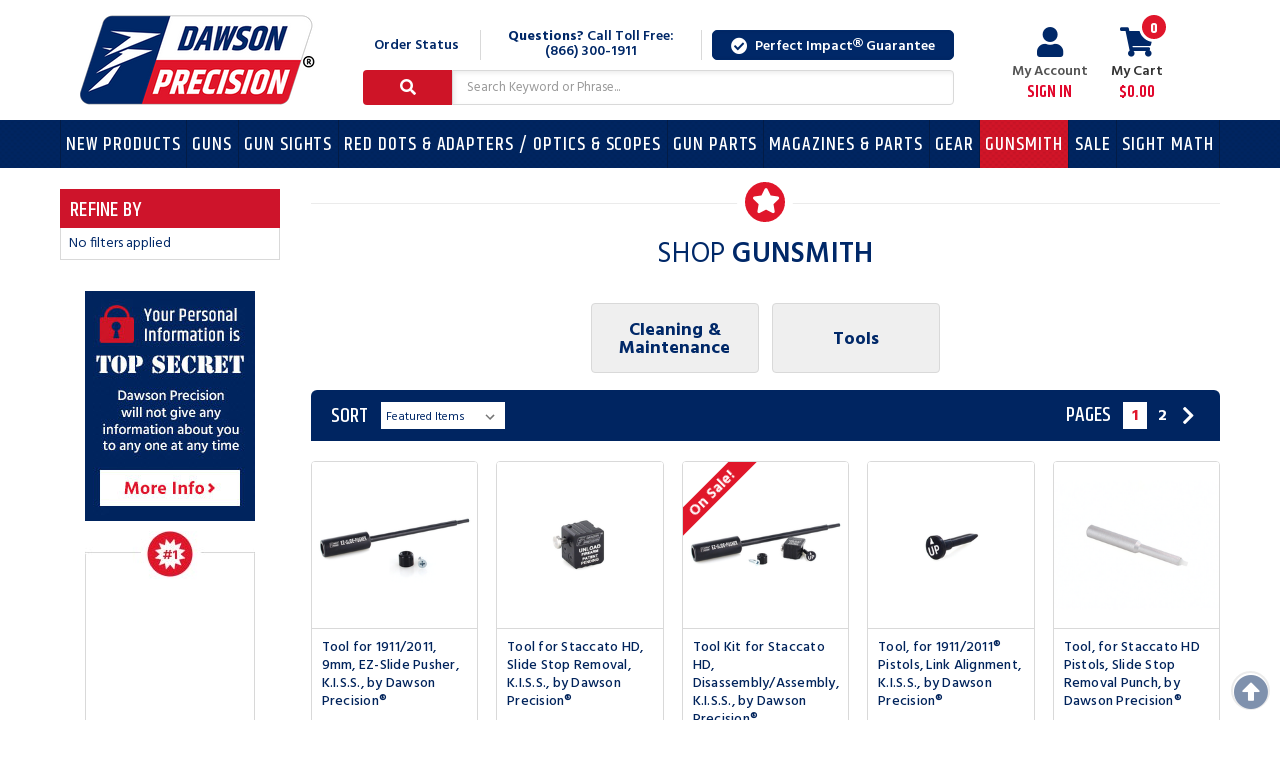

--- FILE ---
content_type: text/html; charset=UTF-8
request_url: https://dawsonprecision.com/gunsmith/
body_size: 23487
content:


<!DOCTYPE html>
<html class="no-js" lang="en">
    <head>
        <script>
            /* Scripts interface directly with hard coded scripts from BigCommerce on the checkout page */
            window.dataLayer = window.dataLayer || [];
            window.hasClass = function(el, className){
                if (el.classList){
                    return el.classList.contains(className);
                } else {
                    return new RegExp("(^| )" + className + "( |$)", "gi").test(
                        el.className
                    );
            }
            };
            var domReady = function(fn) {
                if (
                    document.attachEvent
                        ? document.readyState === "complete"
                        : document.readyState !== "loading"
                ) {
                    fn();
                } else {
                    document.addEventListener("DOMContentLoaded", fn);
            }
            };
            domReady(function(){
                var bodyEl = document.querySelector("body");
                var pageType = window.hasClass(bodyEl, "category-page")
                    ? "category"
                    : window.hasClass(bodyEl, "product-page")
                    ? "product"
                    : window.hasClass(bodyEl, "default-page")
                    ? "home"
                    : window.hasClass(bodyEl, "cart-page")
                    ? "cart"
                    : window.hasClass(bodyEl, "express-checkout")
                    ? "expresscheckout"
                    : window.hasClass(bodyEl, "order-confirm")
                    ? "orderconfirm"
                    : "other";
                if (pageType !== "") {
                    window.dataLayer.push({
                        page_type: pageType,
                    });
                }
            });
        </script>
        <!-- Google Tag Manager -->
        <script>
            (function(w, d, s, l, i) {
                w[l] = w[l] || [];
                w[l].push({
                    "gtm.start": new Date().getTime(),
                    event: "gtm.js",
                });
                var f = d.getElementsByTagName(s)[0],
                    j = d.createElement(s),
                    dl = l != "dataLayer" ? "&l=" + l : "";
                j.async = true;
                j.src = "https://www.googletagmanager.com/gtm.js?id=" + i + dl;
                f.parentNode.insertBefore(j, f);
            })(window, document, "script", "dataLayer", "GTM-KT5KR82");
        </script>
        <!-- End Google Tag Manager -->
        <title>Gunsmith - Dawson Precision, Inc.</title>
        <link rel="dns-prefetch preconnect" href="https://cdn11.bigcommerce.com/s-5t3ceeio" crossorigin><link rel="dns-prefetch preconnect" href="https://fonts.googleapis.com/" crossorigin><link rel="dns-prefetch preconnect" href="https://fonts.gstatic.com/" crossorigin> <link rel='canonical' href='https://dawsonprecision.com/gunsmith/' /><meta name='platform' content='bigcommerce.stencil' /> 
                <link rel="next" href="https://dawsonprecision.com/gunsmith/?page=2">


        <link href="https://cdn11.bigcommerce.com/s-5t3ceeio/product_images/favicon.png?t=1440014462" rel="shortcut icon" />
        <meta
            name="viewport"
            content="width=device-width, initial-scale=1, maximum-scale=1"
        />

        <script>
            // Change document class from no-js to js so we can detect this in css
            document.documentElement.className = document.documentElement.className.replace(
                "no-js",
                "js"
            );
        </script>

        <link href="https://fonts.googleapis.com/css?family=Hind:400%7CKhand:400&display=swap" rel="stylesheet">
        <link
            rel="stylesheet"
            href="//use.fontawesome.com/releases/v5.3.1/css/all.css"
            integrity="sha384-mzrmE5qonljUremFsqc01SB46JvROS7bZs3IO2EmfFsd15uHvIt+Y8vEf7N7fWAU"
            crossorigin="anonymous"
        />
        <link
            href="//fonts.googleapis.com/css?family=Hind:400,500,600,700|Khand:400,500,600,700"
            rel="stylesheet"
        />
        <link data-stencil-stylesheet href="https://cdn11.bigcommerce.com/s-5t3ceeio/stencil/de91c050-be4d-013e-1f31-769a8f551cd9/e/2eaf4b10-d382-013e-f8fe-3e73ab65dab6/css/theme-ee9876d0-be4d-013e-d85c-2ef3a353971e.css" rel="stylesheet"> <link data-stencil-stylesheet href="https://cdn11.bigcommerce.com/s-5t3ceeio/stencil/de91c050-be4d-013e-1f31-769a8f551cd9/e/2eaf4b10-d382-013e-f8fe-3e73ab65dab6/css/cd-styles-ee9876d0-be4d-013e-d85c-2ef3a353971e.css" rel="stylesheet"> <!-- Start Tracking Code for analytics_siteverification -->

<meta name="google-site-verification" content="y9GZHx4wHxaOFJ04y5EBDHmz55L4LHmMcvW6LK1ehYs" />

<!-- End Tracking Code for analytics_siteverification -->


<script type="text/javascript">
var BCData = {};
</script>

<script nonce="">
(function () {
    var xmlHttp = new XMLHttpRequest();

    xmlHttp.open('POST', 'https://bes.gcp.data.bigcommerce.com/nobot');
    xmlHttp.setRequestHeader('Content-Type', 'application/json');
    xmlHttp.send('{"store_id":"860587","timezone_offset":"-5.0","timestamp":"2026-01-25T02:09:21.09642500Z","visit_id":"0691f2a3-accf-4b64-906c-7183a24d43e5","channel_id":1}');
})();
</script>
 
             <!-- snippet location htmlhead -->

        
        
    </head>
    <body class="category-page">
        <!-- Google Tag Manager (noscript) -->
        <!-- <noscript
            ><iframe
                src="https://www.googletagmanager.com/ns.html?id=GTM-KT5KR82"
                height="0"
                width="0"
                style="display:none;visibility:hidden"
            ></iframe
        ></noscript> -->
        <!-- End Google Tag Manager (noscript) -->
        <!-- snippet location header -->
        <svg
            data-src="https://cdn11.bigcommerce.com/s-5t3ceeio/stencil/de91c050-be4d-013e-1f31-769a8f551cd9/e/2eaf4b10-d382-013e-f8fe-3e73ab65dab6/img/icon-sprite.svg"
            class="icons-svg-sprite"
        ></svg>

        
        <header class="header" role="banner">
    <div class="inner">
        <a href="#" class="mobileMenu-toggle mobile-icon" data-mobile-menu-toggle="menu">
            <span class="mobileMenu-toggleIcon">Toggle menu</span>
        </a>

            <div class="header-logo header-logo--left">
                <a href="https://dawsonprecision.com/">
            <div class="header-logo-image-container">
                <img class="header-logo-image" src="https://cdn11.bigcommerce.com/s-5t3ceeio/images/stencil/240x90/logo-trademark_1559160884__87055.original.png" alt="Dawson Precision, Inc." title="Dawson Precision, Inc.">
            </div>
</a>
            </div>
        
        <div class="header-primary">
	<ul class="nav-flex">
		<li class="header-primary--status"><a href="/login.php">Order Status</a></li>
		<li class="header-primary--phone">
			<h4><strong>Questions?</strong> Call Toll Free:</h4>
			<h3>(866) 300-1911</h3>
		</li>
		<li class="header-primary--cta-pig">
			<a href="/cd-perfect-impact-promise/" class="custom-modal-link cta-link" data-reveal-id="modal-custom-modal"><i class="fas fa-check-circle"></i> Perfect Impact<i class="far fa-registered"></i> Guarantee</a>
		</li>
	</ul>
	<div class="container">
    <!-- snippet location forms_search -->
    <form class="search-form form" action="/search.php" id="quickSearch">
        <fieldset class="form-fieldset">
            <div class="form-field">
                <label class="is-srOnly" for="search_query">Search</label>
                <button type="submit" class="button" title="Search"><i class="fas fa-search"></i></button>
                <input class="form-input" data-search-quick name="search_query" id="search_query" data-error-message="Search field cannot be empty." placeholder="Search Keyword or Phrase..." autocomplete="off">
            </div>
            <div class="form-field search-exact-match form-field--success">
                <input type="checkbox" value="exact-search" name="exact-search" id="exact-search" data-label="Exact Match Search" class="form-checkbox" checked>
                <label class="form-label" for="exact-search">Exact Match Search?</label>
            </div>
        </fieldset>
    </form>
    <section class="quickSearchResults" data-bind="html: results"></section>
</div>
</div>
        <div class="header-secondary">
    <nav class="navUser">
    
    <ul class="navUser-section navUser-section--alt">
        <li class="navUser-item navUser-item--account">
                <a class="navUser-action" href="/login.php">
                    <i class="fas fa-user"></i>
                    My Account
                    <span class="navUser-action--label">Sign in</span>
                </a>
        </li>
        <li class="navUser-item navUser-item--cart">
            <a
                class="navUser-action"
                href="/cart.php">
                <i class="fas fa-shopping-cart"></i>
                <span class="navUser-item-cartLabel">My Cart</span>
                <span class="countPill countPill--positive cart-quantity icon-round icon-primary">0</span>
                <span class="navUser-action--label navUser-item-cart-price">$0.00</span>
            </a>

            <div class="dropdown-menu" id="cart-preview-dropdown" data-dropdown-content aria-hidden="true"></div>
        </li>
    </ul>
</nav>
</div>
        <ul class="navigation-mobile">
	<li class="navigation-mobile--account">
		<a href="/login.php">
			<i class="fas fa-user mobile-icon"></i>
		</a>
	</li>
	<li class="navigation-mobile--cart">
		<a href="/cart.php">
			<i class="fas fa-shopping-cart mobile-icon"></i>
		</a>
	</li>
	<li class="navigation-mobile--search">
		<a href="#" data-mobile-menu-toggle="search">
			<i class="fas fa-search mobile-icon"></i>
		</a>
	</li>
</ul>
    </div>
    <div data-content-region="header_bottom"></div>
    <div class="navPages-container" id="menu" data-menu>
        <nav class="navPages">
    <div class="navPages-quickSearch">
        <div class="container">
    <!-- snippet location forms_search -->
    <form class="search-form form" action="/search.php" id="quickSearch">
        <fieldset class="form-fieldset">
            <div class="form-field">
                <label class="is-srOnly" for="search_query">Search</label>
                <button type="submit" class="button" title="Search"><i class="fas fa-search"></i></button>
                <input class="form-input" data-search-quick name="search_query" id="search_query" data-error-message="Search field cannot be empty." placeholder="Search Keyword or Phrase..." autocomplete="off">
            </div>
            <div class="form-field search-exact-match form-field--success">
                <input type="checkbox" value="exact-search" name="exact-search" id="exact-search" data-label="Exact Match Search" class="form-checkbox" checked>
                <label class="form-label" for="exact-search">Exact Match Search?</label>
            </div>
        </fieldset>
    </form>
    <section class="quickSearchResults" data-bind="html: results"></section>
</div>
    </div>
    <ul class="navPages-list">
            <li class="navPages-item has-subMenu">
                <a class="navPages-action has-subMenu" href="https://dawsonprecision.com/new-products/">
    New Products <i class="fas fa-chevron-down" aria-hidden="true"></i>
</a>
<div class="navPage-subMenu" id="navPages-853" aria-hidden="true" tabindex="-1">
    <ul class="navPage-subMenu-list">
            <li class="navPage-subMenu-item">
                    <a class="navPage-subMenu-action navPages-action" href="https://dawsonprecision.com/new-products/parts-for-sig-sauer/">Parts for Sig Sauer®</a>
            </li>
            <li class="navPage-subMenu-item">
                    <a class="navPage-subMenu-action navPages-action" href="https://dawsonprecision.com/new-products/red-dot-sights/">Red Dot Sights</a>
            </li>
            <li class="navPage-subMenu-item">
                    <a class="navPage-subMenu-action navPages-action" href="https://dawsonprecision.com/new-products/optics-scopes/">Optics &amp; Scopes</a>
            </li>
    </ul>
</div>
            </li>
            <li class="navPages-item has-subMenu">
                <a class="navPages-action has-subMenu" href="https://dawsonprecision.com/guns/">
    Guns <i class="fas fa-chevron-down" aria-hidden="true"></i>
</a>
<div class="navPage-subMenu" id="navPages-40" aria-hidden="true" tabindex="-1">
    <ul class="navPage-subMenu-list">
            <li class="navPage-subMenu-item">
                    <a class="navPage-subMenu-action navPages-action" href="https://dawsonprecision.com/guns/in-stock-pistols/">In Stock Pistols</a>
            </li>
            <li class="navPage-subMenu-item">
                    <a class="navPage-subMenu-action navPages-action" href="https://dawsonprecision.com/guns/staccato/">Staccato 2011® Pistols</a>
            </li>
            <li class="navPage-subMenu-item">
                    <a class="navPage-subMenu-action navPages-action" href="https://dawsonprecision.com/guns/sar-usa-pistols/">SAR USA® Pistols</a>
            </li>
            <li class="navPage-subMenu-item">
                    <a class="navPage-subMenu-action navPages-action" href="https://dawsonprecision.com/guns/glock-pistols/">Glock® Pistols</a>
            </li>
            <li class="navPage-subMenu-item">
                    <a class="navPage-subMenu-action navPages-action" href="https://dawsonprecision.com/guns/sig-sauer/">Sig Sauer® Pistols</a>
            </li>
            <li class="navPage-subMenu-item">
                    <a class="navPage-subMenu-action navPages-action" href="https://dawsonprecision.com/guns/ruger-pistols/">Ruger® Pistols</a>
            </li>
            <li class="navPage-subMenu-item">
                    <a class="navPage-subMenu-action navPages-action" href="https://dawsonprecision.com/guns/atomitronx-pistols/">Atomitronx Pistols</a>
            </li>
    </ul>
</div>
            </li>
            <li class="navPages-item has-subMenu">
                <a class="navPages-action has-subMenu" href="https://dawsonprecision.com/gun-sights/">
    Gun Sights <i class="fas fa-chevron-down" aria-hidden="true"></i>
</a>
<div class="navPage-subMenu" id="navPages-41" aria-hidden="true" tabindex="-1">
    <ul class="navPage-subMenu-list">
            <li class="navPage-subMenu-item">
                    <a class="navPage-subMenu-action navPages-action" href="https://dawsonprecision.com/gun-sights/bomar-heinie-lpa-novak/">BoMar / Heinie® / LPA® / Novak®</a>
            </li>
            <li class="navPage-subMenu-item">
                    <a class="navPage-subMenu-action navPages-action" href="https://dawsonprecision.com/gun-sights/browning/">Browning®</a>
            </li>
            <li class="navPage-subMenu-item">
                    <a class="navPage-subMenu-action navPages-action" href="https://dawsonprecision.com/gun-sights/canik-usa/">Canik</a>
            </li>
            <li class="navPage-subMenu-item">
                    <a class="navPage-subMenu-action navPages-action" href="https://dawsonprecision.com/gun-sights/colt/">Colt®</a>
            </li>
            <li class="navPage-subMenu-item">
                    <a class="navPage-subMenu-action navPages-action" href="https://dawsonprecision.com/gun-sights/czech-armory-cz/">Czech Armory (CZ)</a>
            </li>
            <li class="navPage-subMenu-item">
                    <a class="navPage-subMenu-action navPages-action" href="https://dawsonprecision.com/gun-sights/dan-wesson/">Dan Wesson®</a>
            </li>
            <li class="navPage-subMenu-item">
                    <a class="navPage-subMenu-action navPages-action" href="https://dawsonprecision.com/gun-sights/european-american-armory-eaa/">European American Armory (EAA)</a>
            </li>
            <li class="navPage-subMenu-item">
                    <a class="navPage-subMenu-action navPages-action" href="https://dawsonprecision.com/sights/glock-sights/">Glock® Gen 1-5</a>
            </li>
            <li class="navPage-subMenu-item">
                    <a class="navPage-subMenu-action navPages-action" href="https://dawsonprecision.com/gun-sights/glock-gen6/">Glock® Gen6</a>
            </li>
            <li class="navPage-subMenu-item">
                    <a class="navPage-subMenu-action navPages-action" href="https://dawsonprecision.com/gun-sights/gsg-1911-22/">GSG®</a>
            </li>
            <li class="navPage-subMenu-item">
                    <a class="navPage-subMenu-action navPages-action" href="https://dawsonprecision.com/gun-sights/heckler-koch/">Heckler &amp; Koch®</a>
            </li>
            <li class="navPage-subMenu-item">
                    <a class="navPage-subMenu-action navPages-action" href="https://dawsonprecision.com/gun-sights/israel-weapon-industries-iwi/">Israel Weapon Industries (IWI)</a>
            </li>
            <li class="navPage-subMenu-item">
                    <a class="navPage-subMenu-action navPages-action" href="https://dawsonprecision.com/gun-sights/kahr-arms/">Kahr Arms®</a>
            </li>
            <li class="navPage-subMenu-item">
                    <a class="navPage-subMenu-action navPages-action" href="https://dawsonprecision.com/gun-sights/kimber/">Kimber®</a>
            </li>
            <li class="navPage-subMenu-item">
                    <a class="navPage-subMenu-action navPages-action" href="https://dawsonprecision.com/gun-sights/magnum-research/">Magnum Research®</a>
            </li>
            <li class="navPage-subMenu-item">
                    <a class="navPage-subMenu-action navPages-action" href="https://dawsonprecision.com/gun-sights/para/">Para®</a>
            </li>
            <li class="navPage-subMenu-item">
                    <a class="navPage-subMenu-action navPages-action" href="https://dawsonprecision.com/gun-sights/remington-1911/">Remington®</a>
            </li>
            <li class="navPage-subMenu-item">
                    <a class="navPage-subMenu-action navPages-action" href="https://dawsonprecision.com/sights/rock-island-sights/">Rock Island Armory®</a>
            </li>
            <li class="navPage-subMenu-item">
                    <a class="navPage-subMenu-action navPages-action" href="https://dawsonprecision.com/gun-sights/ruger/">Ruger®</a>
            </li>
            <li class="navPage-subMenu-item">
                    <a class="navPage-subMenu-action navPages-action" href="https://dawsonprecision.com/gun-sights/sar-usa/">SAR USA®</a>
            </li>
            <li class="navPage-subMenu-item">
                    <a class="navPage-subMenu-action navPages-action" href="https://dawsonprecision.com/gun-sights/sig-sauer/">Sig Sauer®</a>
            </li>
            <li class="navPage-subMenu-item">
                    <a class="navPage-subMenu-action navPages-action" href="https://dawsonprecision.com/gun-sights/smith-wesson/">Smith &amp; Wesson®</a>
            </li>
            <li class="navPage-subMenu-item">
                    <a class="navPage-subMenu-action navPages-action" href="https://dawsonprecision.com/gun-sights/springfield-armory/">Springfield Armory®</a>
            </li>
            <li class="navPage-subMenu-item">
                    <a class="navPage-subMenu-action navPages-action" href="https://dawsonprecision.com/gun-sights/sti-staccato-2011/">STI/Staccato 2011®</a>
            </li>
            <li class="navPage-subMenu-item">
                    <a class="navPage-subMenu-action navPages-action" href="https://dawsonprecision.com/gun-sights/taurus/">Taurus®</a>
            </li>
            <li class="navPage-subMenu-item">
                    <a class="navPage-subMenu-action navPages-action" href="https://dawsonprecision.com/gun-sights/walther/">Walther®</a>
            </li>
            <li class="navPage-subMenu-item">
                    <a class="navPage-subMenu-action navPages-action" href="https://dawsonprecision.com/gun-sights/other-manufacturers/">Other Manufacturers</a>
            </li>
            <li class="navPage-subMenu-item">
                    <a class="navPage-subMenu-action navPages-action" href="https://dawsonprecision.com/gun-sights/replacement-parts-essentials/">Replacement Parts &amp; Essentials</a>
            </li>
            <li class="navPage-subMenu-item">
                    <a class="navPage-subMenu-action navPages-action" href="https://dawsonprecision.com/gun-sights/rifle-sights/">Rifle Sights</a>
            </li>
    </ul>
</div>
            </li>
            <li class="navPages-item has-subMenu">
                <a class="navPages-action has-subMenu" href="https://dawsonprecision.com/red-dots-adapters-optics-scopes/">
    Red Dots &amp; Adapters / Optics &amp; Scopes <i class="fas fa-chevron-down" aria-hidden="true"></i>
</a>
<div class="navPage-subMenu" id="navPages-1028" aria-hidden="true" tabindex="-1">
    <ul class="navPage-subMenu-list">
            <li class="navPage-subMenu-item">
                    <a class="navPage-subMenu-action navPages-action" href="https://dawsonprecision.com/red-dots-adapters-optics-scopes/red-dot-sights/">Red Dot Sights</a>
            </li>
            <li class="navPage-subMenu-item">
                    <a class="navPage-subMenu-action navPages-action" href="https://dawsonprecision.com/red-dots-adapters-optics-scopes/red-dot-adapter-plates/">Red Dot Adapter Plates</a>
            </li>
            <li class="navPage-subMenu-item">
                    <a class="navPage-subMenu-action navPages-action" href="https://dawsonprecision.com/red-dots-adapters-optics-scopes/optics-scopes/">Optics &amp; Scopes</a>
            </li>
            <li class="navPage-subMenu-item">
                    <a class="navPage-subMenu-action navPages-action" href="https://dawsonprecision.com/red-dots-adapters-optics-scopes/replacement-parts-essentials/">Replacement Parts &amp; Essentials</a>
            </li>
    </ul>
</div>
            </li>
            <li class="navPages-item has-subMenu">
                <a class="navPages-action has-subMenu" href="https://dawsonprecision.com/gun-parts/">
    Gun Parts <i class="fas fa-chevron-down" aria-hidden="true"></i>
</a>
<div class="navPage-subMenu" id="navPages-46" aria-hidden="true" tabindex="-1">
    <ul class="navPage-subMenu-list">
            <li class="navPage-subMenu-item">
                    <a class="navPage-subMenu-action navPages-action" href="https://dawsonprecision.com/gun-parts/1911-2011-hi-cap/">1911/2011®/Hi-Cap</a>
            </li>
            <li class="navPage-subMenu-item">
                    <a class="navPage-subMenu-action navPages-action" href="https://dawsonprecision.com/gun-parts/kimber/">Kimber®</a>
            </li>
            <li class="navPage-subMenu-item">
                    <a class="navPage-subMenu-action navPages-action" href="https://dawsonprecision.com/gun-parts/sar-usa/">SAR USA®</a>
            </li>
            <li class="navPage-subMenu-item">
                    <a class="navPage-subMenu-action navPages-action" href="https://dawsonprecision.com/gun-parts/glock/">Glock®</a>
            </li>
            <li class="navPage-subMenu-item">
                    <a class="navPage-subMenu-action navPages-action" href="https://dawsonprecision.com/gun-parts/czech-armory-cz/">Czech Armory (CZ)</a>
            </li>
            <li class="navPage-subMenu-item">
                    <a class="navPage-subMenu-action navPages-action" href="https://dawsonprecision.com/gun-parts/smith-wesson/">Smith &amp; Wesson®</a>
            </li>
            <li class="navPage-subMenu-item">
                    <a class="navPage-subMenu-action navPages-action" href="https://dawsonprecision.com/gun-parts/springfield-armory/">Springfield Armory®</a>
            </li>
            <li class="navPage-subMenu-item">
                    <a class="navPage-subMenu-action navPages-action" href="https://dawsonprecision.com/gun-parts/long-gun/">Long Guns</a>
            </li>
    </ul>
</div>
            </li>
            <li class="navPages-item has-subMenu">
                <a class="navPages-action has-subMenu" href="https://dawsonprecision.com/magazines-parts/">
    Magazines &amp; Parts <i class="fas fa-chevron-down" aria-hidden="true"></i>
</a>
<div class="navPage-subMenu" id="navPages-69" aria-hidden="true" tabindex="-1">
    <ul class="navPage-subMenu-list">
            <li class="navPage-subMenu-item">
                    <a class="navPage-subMenu-action navPages-action" href="https://dawsonprecision.com/magazines-parts/glock/">Glock®</a>
            </li>
            <li class="navPage-subMenu-item">
                    <a class="navPage-subMenu-action navPages-action" href="https://dawsonprecision.com/magazines-parts/heckler-koch/">Heckler &amp; Koch®</a>
            </li>
            <li class="navPage-subMenu-item">
                    <a class="navPage-subMenu-action navPages-action" href="https://dawsonprecision.com/magazines-parts/kimber/">Kimber®</a>
            </li>
            <li class="navPage-subMenu-item">
                    <a class="navPage-subMenu-action navPages-action" href="https://dawsonprecision.com/magazines-parts/sti-staccato-2011/">STI/Staccato 2011®</a>
            </li>
            <li class="navPage-subMenu-item">
                    <a class="navPage-subMenu-action navPages-action" href="https://dawsonprecision.com/magazines-parts/1911/">1911</a>
            </li>
            <li class="navPage-subMenu-item">
                    <a class="navPage-subMenu-action navPages-action" href="https://dawsonprecision.com/magazines-parts/sar-usa/">SAR USA®</a>
            </li>
            <li class="navPage-subMenu-item">
                    <a class="navPage-subMenu-action navPages-action" href="https://dawsonprecision.com/magazines-parts/sig-sauer/">Sig Sauer®</a>
            </li>
            <li class="navPage-subMenu-item">
                    <a class="navPage-subMenu-action navPages-action" href="https://dawsonprecision.com/magazines-parts/springfield-armory/">Springfield Armory®</a>
            </li>
            <li class="navPage-subMenu-item">
                    <a class="navPage-subMenu-action navPages-action" href="https://dawsonprecision.com/magazines-parts/czech-armory-cz/">Czech Armory (CZ)</a>
            </li>
            <li class="navPage-subMenu-item">
                    <a class="navPage-subMenu-action navPages-action" href="https://dawsonprecision.com/magazines-parts/para/">Para®</a>
            </li>
            <li class="navPage-subMenu-item">
                    <a class="navPage-subMenu-action navPages-action" href="https://dawsonprecision.com/magazines-parts/ar-15/">AR-15</a>
            </li>
            <li class="navPage-subMenu-item">
                    <a class="navPage-subMenu-action navPages-action" href="https://dawsonprecision.com/magazines-parts/crm-trm-magazine-kits/">Dawson Magazine Kits</a>
            </li>
    </ul>
</div>
            </li>
            <li class="navPages-item has-subMenu">
                <a class="navPages-action has-subMenu" href="https://dawsonprecision.com/gear/">
    Gear <i class="fas fa-chevron-down" aria-hidden="true"></i>
</a>
<div class="navPage-subMenu" id="navPages-56" aria-hidden="true" tabindex="-1">
    <ul class="navPage-subMenu-list">
            <li class="navPage-subMenu-item">
                    <a class="navPage-subMenu-action navPages-action" href="https://dawsonprecision.com/gear/accessories/">Accessories</a>
            </li>
            <li class="navPage-subMenu-item">
                    <a class="navPage-subMenu-action navPages-action" href="https://dawsonprecision.com/gear/apparel/">Apparel</a>
            </li>
            <li class="navPage-subMenu-item">
                    <a class="navPage-subMenu-action navPages-action" href="https://dawsonprecision.com/gear/belts/">Belts</a>
            </li>
            <li class="navPage-subMenu-item">
                    <a class="navPage-subMenu-action navPages-action" href="https://dawsonprecision.com/gear/books-videos/">Books &amp; Videos</a>
            </li>
            <li class="navPage-subMenu-item">
                    <a class="navPage-subMenu-action navPages-action" href="https://dawsonprecision.com/gear/grip-enhancers/">Grip Enhancers</a>
            </li>
            <li class="navPage-subMenu-item">
                    <a class="navPage-subMenu-action navPages-action" href="https://dawsonprecision.com/gear/gun-cases/">Gun Cases</a>
            </li>
            <li class="navPage-subMenu-item">
                    <a class="navPage-subMenu-action navPages-action" href="https://dawsonprecision.com/gear/holsters/">Holsters</a>
            </li>
            <li class="navPage-subMenu-item">
                    <a class="navPage-subMenu-action navPages-action" href="https://dawsonprecision.com/gear/knives/">Knives</a>
            </li>
            <li class="navPage-subMenu-item">
                    <a class="navPage-subMenu-action navPages-action" href="https://dawsonprecision.com/gear/magazine-pouches/">Magazine Pouches</a>
            </li>
            <li class="navPage-subMenu-item">
                    <a class="navPage-subMenu-action navPages-action" href="https://dawsonprecision.com/gear/range-bags/">Range Bags</a>
            </li>
            <li class="navPage-subMenu-item">
                    <a class="navPage-subMenu-action navPages-action" href="https://dawsonprecision.com/gear/reloading/">Reloading</a>
            </li>
            <li class="navPage-subMenu-item">
                    <a class="navPage-subMenu-action navPages-action" href="https://dawsonprecision.com/gear/shooting-essentials/">Shooting Essentials</a>
            </li>
            <li class="navPage-subMenu-item">
                    <a class="navPage-subMenu-action navPages-action" href="https://dawsonprecision.com/tactical-lights/">Tactical Lights</a>
            </li>
            <li class="navPage-subMenu-item">
                    <a class="navPage-subMenu-action navPages-action" href="https://dawsonprecision.com/gear/targets/">Targets</a>
            </li>
            <li class="navPage-subMenu-item">
                    <a class="navPage-subMenu-action navPages-action" href="https://dawsonprecision.com/gear/shooting-electronics/">Timers &amp; Chronos</a>
            </li>
    </ul>
</div>
            </li>
            <li class="navPages-item has-subMenu activePage">
                <a class="navPages-action has-subMenu activePage" href="https://dawsonprecision.com/gunsmith/">
    Gunsmith <i class="fas fa-chevron-down" aria-hidden="true"></i>
</a>
<div class="navPage-subMenu" id="navPages-66" aria-hidden="true" tabindex="-1">
    <ul class="navPage-subMenu-list">
            <li class="navPage-subMenu-item">
                    <a class="navPage-subMenu-action navPages-action" href="https://dawsonprecision.com/gunsmith/cleaning-maintenance/">Cleaning &amp; Maintenance </a>
            </li>
            <li class="navPage-subMenu-item">
                    <a class="navPage-subMenu-action navPages-action" href="https://dawsonprecision.com/gunsmith/tools/">Tools</a>
            </li>
    </ul>
</div>
            </li>
            <li class="navPages-item has-subMenu">
                <a class="navPages-action has-subMenu" href="https://dawsonprecision.com/sale/">
    Sale <i class="fas fa-chevron-down" aria-hidden="true"></i>
</a>
<div class="navPage-subMenu" id="navPages-982" aria-hidden="true" tabindex="-1">
    <ul class="navPage-subMenu-list">
            <li class="navPage-subMenu-item">
                    <a class="navPage-subMenu-action navPages-action" href="https://dawsonprecision.com/sale/gear/">Gear</a>
            </li>
            <li class="navPage-subMenu-item">
                    <a class="navPage-subMenu-action navPages-action" href="https://dawsonprecision.com/sale/gun-parts/">Gun Parts</a>
            </li>
            <li class="navPage-subMenu-item">
                    <a class="navPage-subMenu-action navPages-action" href="https://dawsonprecision.com/sale/gunsmith-tools/">Gunsmith Tools</a>
            </li>
            <li class="navPage-subMenu-item">
                    <a class="navPage-subMenu-action navPages-action" href="https://dawsonprecision.com/sale/holsters/">Holsters</a>
            </li>
            <li class="navPage-subMenu-item">
                    <a class="navPage-subMenu-action navPages-action" href="https://dawsonprecision.com/sale/magazine-pouches/">Magazine Pouches</a>
            </li>
            <li class="navPage-subMenu-item">
                    <a class="navPage-subMenu-action navPages-action" href="https://dawsonprecision.com/sale/magazines/">Magazines</a>
            </li>
            <li class="navPage-subMenu-item">
                    <a class="navPage-subMenu-action navPages-action" href="https://dawsonprecision.com/sale/optics/">Optics</a>
            </li>
            <li class="navPage-subMenu-item">
                    <a class="navPage-subMenu-action navPages-action" href="https://dawsonprecision.com/sale/red-dot-adapters/">Red Dot Adapters</a>
            </li>
            <li class="navPage-subMenu-item">
                    <a class="navPage-subMenu-action navPages-action" href="https://dawsonprecision.com/sale/red-dot-sights/">Red Dot Sights</a>
            </li>
            <li class="navPage-subMenu-item">
                    <a class="navPage-subMenu-action navPages-action" href="https://dawsonprecision.com/sale/scopes/">Scopes</a>
            </li>
            <li class="navPage-subMenu-item">
                    <a class="navPage-subMenu-action navPages-action" href="https://dawsonprecision.com/sale/sight-set-systems/">Sight Set Systems</a>
            </li>
    </ul>
</div>
            </li>
        <li class="navPages-item navPages-item--sight-math">
            <a class="navPages-action" href="/sight-calculator/">Sight Math</a>
        </li>
    </ul>
        <ul class="navPages-list navPages-list--pages ">        
                 <li class="navPages-item navPages-item-page">
                     <a class="navPages-action" href="https://dawsonprecision.com/firearms-purchase-policy/">Firearms Purchase Policy</a>
                 </li>
                 <li class="navPages-item navPages-item-page">
                     <a class="navPages-action" href="https://dawsonprecision.com/policies/">Policies</a>
                 </li>
                 <li class="navPages-item navPages-item-page">
                     <a class="navPages-action" href="https://dawsonprecision.com/perfect-impact-promise/">Perfect Impact® Promise</a>
                 </li>
                 <li class="navPages-item navPages-item-page">
                     <a class="navPages-action" href="https://dawsonprecision.com/state-restrictions/">State Restrictions</a>
                 </li>
                 <li class="navPages-item navPages-item-page">
                     <a class="navPages-action" href="https://dawsonprecision.com/action-shooting-competition-rules/">Action Shooting Competition Rules</a>
                 </li>
                 <li class="navPages-item navPages-item-page">
                     <a class="navPages-action" href="https://dawsonprecision.com/handgun-safety/">Handgun Safety</a>
                 </li>
                 <li class="navPages-item navPages-item-page">
                     <a class="navPages-action" href="https://dawsonprecision.com/instructions-for-dp-parts/">Instructions for Dawson Precision® Parts</a>
                 </li>
                 <li class="navPages-item navPages-item-page">
                     <a class="navPages-action" href="https://dawsonprecision.com/exploded-views/">Exploded Views</a>
                 </li>
                 <li class="navPages-item navPages-item-page">
                     <a class="navPages-action" href="https://dawsonprecision.com/videos">Video Archive</a>
                 </li>
                 <li class="navPages-item navPages-item-page">
                     <a class="navPages-action" href="https://dawsonprecision.com/faqs/">Frequently Asked Questions</a>
                 </li>
                 <li class="navPages-item navPages-item-page">
                     <a class="navPages-action" href="https://dawsonprecision.com/about-us/">About Us</a>
                 </li>
                 <li class="navPages-item navPages-item-page">
                     <a class="navPages-action" href="https://dawsonprecision.com/contact-us/">Contact Us</a>
                 </li>
                 <li class="navPages-item navPages-item-page">
                     <a class="navPages-action" href="https://dawsonprecision.com/why-buy-dawson-perfect-impact-sights/">Why Buy Dawson Perfect Impact® Sights</a>
                 </li>
                 <li class="navPages-item navPages-item-page">
                     <a class="navPages-action" href="https://dawsonprecision.com/careers/">Careers</a>
                 </li>
                 <li class="navPages-item navPages-item-page">
                     <a class="navPages-action" href="https://dawsonprecision.com/sight-calculator/">Sight Calculator</a>
                 </li>
        </ul>
    <ul class="navPages-list navPages-list--user">
            <li class="navPages-item">
                <a class="navPages-action" href="/giftcertificates.php">Gift Certificates</a>
            </li>
            <li class="navPages-item">
                <a class="navPages-action" href="/login.php">Sign in</a>
                    or <a class="navPages-action" href="/login.php?action=create_account">Register</a>
            </li>
    </ul>
</nav>
    </div>
</header>
 <div class="body">
     
    <div class="container">
        
<!-- snippet location categories -->
<div class="page">
        <aside class="page-sidebar" id="faceted-search-container"
                        >
            <nav>
            <div id="facetedSearch" class="facetedSearch sidebarBlock">
    <div class="facetedSearch-refineFilters sidebarBlock">
    <h5 class="sidebarBlock-heading">
        Refine by
    </h5>

    <div class="sidebarBlock-body">        
            No filters applied

    </div>

</div>

    <a href="#facetedSearch-navList" role="button" class="facetedSearch-toggle toggleLink" data-collapsible>
        <span class="facetedSearch-toggle-text">
                Browse by Brand, Make &amp; more

        </span>

        <span class="facetedSearch-toggle-indicator">
            <span class="toggleLink-text toggleLink-text--on">
                Hide Filters

                <i class="icon" aria-hidden="true">
                    <svg><use xlink:href="#icon-keyboard-arrow-up"/></svg>
                </i>
            </span>

            <span class="toggleLink-text toggleLink-text--off">
                Show Filters

                <i class="icon" aria-hidden="true">
                    <svg><use xlink:href="#icon-keyboard-arrow-down"/></svg>
                </i>
            </span>
        </span>
    </a>
        <div
            id="facetedSearch-navList"
            class="facetedSearch-navList blocker-container">
            <div class="accordion accordion--navList">
            </div>

            <div class="blocker" style="display: none;"></div>
        </div>
</div>
</nav>
<ul class="ctas side-ctas">
    <li class="cta">
    	<a href="/policies/">
    		<img src="/product_images/uploaded_images/cta-side-top-secret.jpg" alt="">
    	</a>
    </li>
    <li class="cta">
    	<a href="/brands/STI-International.html">
    		<img src="/product_images/uploaded_images/cta-side-sti-dealer.jpg" alt="">
    	</a>
    </li>
</ul>
        </aside>

    <main class="page-content" id="product-listing-container">
        <ul class="breadcrumbs" itemscope itemtype="http://schema.org/BreadcrumbList">
        <li class="breadcrumb " itemprop="itemListElement" itemscope itemtype="http://schema.org/ListItem">
                <a href="https://dawsonprecision.com/" class="breadcrumb-label" itemprop="item">Home</a>
            <meta itemprop="position" content="0" />
        </li>
        <li class="breadcrumb is-active" itemprop="itemListElement" itemscope itemtype="http://schema.org/ListItem">
                <a href="https://dawsonprecision.com/gunsmith/" class="breadcrumb-label" itemprop="item">Gunsmith</a>
            <meta itemprop="position" content="1" />
        </li>
</ul>
        <div class="category-heading">
            <h1 class="page-heading section-heading"> <i class="fas fa-star icon-round icon-primary"></i> Gunsmith</h1>
            
        </div>
             <div class="sub-categories">
	 <ul class="navList">
	    <li class="navList-item subcategory-item">
         	<a class="navList-action subcategory-item--name" href="https://dawsonprecision.com/gunsmith/cleaning-maintenance/" alt="Cleaning &amp; Maintenance " title="Cleaning &amp; Maintenance "><span class="name-label">Cleaning &amp; Maintenance </span></a>
	    </li>
	    <li class="navList-item subcategory-item">
         	<a class="navList-action subcategory-item--name" href="https://dawsonprecision.com/gunsmith/tools/" alt="Tools" title="Tools"><span class="name-label">Tools</span></a>
	    </li>
	</ul>
 </div>
            <div class="category-product-listing">
                <div class="filter-paging ">
	<div class="filter-paging--sort-paging">
			<div class="pagination">
    <ul class="pagination-list">
        <li class="pagination-item pagination-label">PAGES</li>
                <li class="pagination-item pagination-item--current">
                    <a class="pagination-link" href="/gunsmith/?page=1" data-faceted-search-facet>1</a>
                </li>
                <li class="pagination-item">
                    <a class="pagination-link" href="/gunsmith/?page=2" data-faceted-search-facet>2</a>
                </li>

            <li class="pagination-item pagination-item--next pagination-arrow">
                <a class="pagination-link" href="https://dawsonprecision.com/gunsmith/?page=2" data-faceted-search-facet>
                    <i class="fas fa-chevron-right"></i>
                </a>
            </li>
    </ul>
</div>
			<form class="actionBar" method="get" data-sort-by>
    <fieldset class="form-fieldset actionBar-section">
    <div class="form-field">
        <label class="form-label" for="sort">Sort</label>
        <select class="form-select form-select--small" name="sort" id="sort">
            <option value="featured" selected>Featured Items</option>
            <option value="newest" >Newest Items</option>
            <option value="bestselling" >Best Selling</option>
            <option value="alphaasc" >A to Z</option>
            <option value="alphadesc" >Z to A</option>
            <option value="avgcustomerreview" >By Review</option>
            <option value="priceasc" >Price: Ascending</option>
            <option value="pricedesc" >Price: Descending</option>
        </select>
    </div>
</fieldset>

</form>
	</div>
</div>
<form action="/compare" method='POST' data-product-compare>
        <ul class="productGrid">
    <li class="product">
        <article class="card " data-product-id="7167">
    <figure class="card-figure">
            <a href="https://dawsonprecision.com/1911-2011-kiss-ez-slide-pusher-tool/">
                <div class="card-img-container">
                    <img class="card-image lazyload" data-sizes="auto" src="https://cdn11.bigcommerce.com/s-5t3ceeio/stencil/de91c050-be4d-013e-1f31-769a8f551cd9/e/2eaf4b10-d382-013e-f8fe-3e73ab65dab6/img/loading.svg" data-src="https://cdn11.bigcommerce.com/s-5t3ceeio/images/stencil/250x250/products/7167/15370/098-057__12883.1764618549.png?c=2" alt="Tool for 1911/2011, 9mm, EZ-Slide Pusher, K.I.S.S., by Dawson Precision®" title="Tool for 1911/2011, 9mm, EZ-Slide Pusher, K.I.S.S., by Dawson Precision®">
                </div>
            </a>
        <figcaption class="card-figcaption">
            <div class="card-figcaption-body">
            </div>
        </figcaption>
    </figure>
    <div class="card-body">
        <h4 class="card-title">
                <a href="https://dawsonprecision.com/1911-2011-kiss-ez-slide-pusher-tool/">Tool for 1911/2011, 9mm, EZ-Slide Pusher, K.I.S.S., by Dawson Precision®</a>
        </h4>

        <div class="card-text card-text--price" data-test-info-type="price">
                    
        <div class="price-section price-section--withoutTax rrp-price--withoutTax" style="display: none;">
            
            <span data-product-rrp-price-without-tax class="price price--rrp">
                
            </span>
        </div>
        <div class="price-section price-section--non-sale price-section--withoutTax non-sale-price--withoutTax" style="display: none;">
            Was:
            <span data-product-non-sale-price-without-tax class="price price--non-sale">
                
            </span>
        </div>
        <div class="price-section price-section--withoutTax" >
            <span class="price-label" >
                
            </span>
            <span class="price-now-label" style="display: none;">
                Now:
            </span>
            <span data-product-price-without-tax class="price price--withoutTax">$19.95</span>
        </div>
        </div>
            </div>

                <a href="https://dawsonprecision.com/cart.php?action=add&amp;product_id=7167" class="button button--small card-button">Add to Cart</a>
</article>
    </li>
    <li class="product">
        <article class="card " data-product-id="7166">
    <figure class="card-figure">
            <a href="https://dawsonprecision.com/staccato-hd-kiss-slide-stop-removal-tool/">
                <div class="card-img-container">
                    <img class="card-image lazyload" data-sizes="auto" src="https://cdn11.bigcommerce.com/s-5t3ceeio/stencil/de91c050-be4d-013e-1f31-769a8f551cd9/e/2eaf4b10-d382-013e-f8fe-3e73ab65dab6/img/loading.svg" data-src="https://cdn11.bigcommerce.com/s-5t3ceeio/images/stencil/250x250/products/7166/14675/098-056__37319.1761315168.png?c=2" alt="Tool for Staccato HD, Slide Stop Removal, K.I.S.S., by Dawson Precision®" title="Tool for Staccato HD, Slide Stop Removal, K.I.S.S., by Dawson Precision®">
                </div>
            </a>
        <figcaption class="card-figcaption">
            <div class="card-figcaption-body">
            </div>
        </figcaption>
    </figure>
    <div class="card-body">
        <h4 class="card-title">
                <a href="https://dawsonprecision.com/staccato-hd-kiss-slide-stop-removal-tool/">Tool for Staccato HD, Slide Stop Removal, K.I.S.S., by Dawson Precision®</a>
        </h4>

        <div class="card-text card-text--price" data-test-info-type="price">
                    
        <div class="price-section price-section--withoutTax rrp-price--withoutTax" style="display: none;">
            
            <span data-product-rrp-price-without-tax class="price price--rrp">
                
            </span>
        </div>
        <div class="price-section price-section--non-sale price-section--withoutTax non-sale-price--withoutTax" style="display: none;">
            Was:
            <span data-product-non-sale-price-without-tax class="price price--non-sale">
                
            </span>
        </div>
        <div class="price-section price-section--withoutTax" >
            <span class="price-label" >
                
            </span>
            <span class="price-now-label" style="display: none;">
                Now:
            </span>
            <span data-product-price-without-tax class="price price--withoutTax">$49.95</span>
        </div>
        </div>
            </div>

                <a href="https://dawsonprecision.com/cart.php?action=add&amp;product_id=7166" class="button button--small card-button">Add to Cart</a>
</article>
    </li>
    <li class="product">
        <article class="card " data-product-id="7165">
    <figure class="card-figure">
                <div class="sale-flag-sash">
                    <span class="sale-text">On Sale!</span>
                </div>
            <a href="https://dawsonprecision.com/staccato-hd-kiss-disassembly-assembly-tool-kit/">
                <div class="card-img-container">
                    <img class="card-image lazyload" data-sizes="auto" src="https://cdn11.bigcommerce.com/s-5t3ceeio/stencil/de91c050-be4d-013e-1f31-769a8f551cd9/e/2eaf4b10-d382-013e-f8fe-3e73ab65dab6/img/loading.svg" data-src="https://cdn11.bigcommerce.com/s-5t3ceeio/images/stencil/250x250/products/7165/14672/301-001-1__92132.1761251014.png?c=2" alt="Tool Kit for Staccato HD, Disassembly/Assembly, K.I.S.S., by Dawson Precision®" title="Tool Kit for Staccato HD, Disassembly/Assembly, K.I.S.S., by Dawson Precision®">
                </div>
            </a>
        <figcaption class="card-figcaption">
            <div class="card-figcaption-body">
            </div>
        </figcaption>
    </figure>
    <div class="card-body">
        <h4 class="card-title">
                <a href="https://dawsonprecision.com/staccato-hd-kiss-disassembly-assembly-tool-kit/">Tool Kit for Staccato HD, Disassembly/Assembly, K.I.S.S., by Dawson Precision®</a>
        </h4>

        <div class="card-text card-text--price" data-test-info-type="price">
                    
        <div class="price-section price-section--withoutTax rrp-price--withoutTax" >
            
            <span data-product-rrp-price-without-tax class="price price--rrp">
                $69.95
            </span>
        </div>
        <div class="price-section price-section--non-sale price-section--withoutTax non-sale-price--withoutTax" style="display: none;">
            Was:
            <span data-product-non-sale-price-without-tax class="price price--non-sale">
                
            </span>
        </div>
        <div class="price-section price-section--withoutTax" >
            <span class="price-label" >
                
            </span>
            <span class="price-now-label" style="display: none;">
                Now:
            </span>
            <span data-product-price-without-tax class="price price--withoutTax">$59.95</span>
        </div>
        </div>
            </div>

                <a href="https://dawsonprecision.com/cart.php?action=add&amp;product_id=7165" class="button button--small card-button">Add to Cart</a>
</article>
    </li>
    <li class="product">
        <article class="card " data-product-id="7155">
    <figure class="card-figure">
            <a href="https://dawsonprecision.com/1911-2011-kiss-link-alignment-tool/">
                <div class="card-img-container">
                    <img class="card-image lazyload" data-sizes="auto" src="https://cdn11.bigcommerce.com/s-5t3ceeio/stencil/de91c050-be4d-013e-1f31-769a8f551cd9/e/2eaf4b10-d382-013e-f8fe-3e73ab65dab6/img/loading.svg" data-src="https://cdn11.bigcommerce.com/s-5t3ceeio/images/stencil/250x250/products/7155/14673/098-055__18240.1761314853.png?c=2" alt="Tool, for 1911/2011® Pistols, Link Alignment, K.I.S.S., by Dawson Precision®" title="Tool, for 1911/2011® Pistols, Link Alignment, K.I.S.S., by Dawson Precision®">
                </div>
            </a>
        <figcaption class="card-figcaption">
            <div class="card-figcaption-body">
            </div>
        </figcaption>
    </figure>
    <div class="card-body">
        <h4 class="card-title">
                <a href="https://dawsonprecision.com/1911-2011-kiss-link-alignment-tool/">Tool, for 1911/2011® Pistols, Link Alignment, K.I.S.S., by Dawson Precision®</a>
        </h4>

        <div class="card-text card-text--price" data-test-info-type="price">
                    
        <div class="price-section price-section--withoutTax rrp-price--withoutTax" style="display: none;">
            
            <span data-product-rrp-price-without-tax class="price price--rrp">
                
            </span>
        </div>
        <div class="price-section price-section--non-sale price-section--withoutTax non-sale-price--withoutTax" style="display: none;">
            Was:
            <span data-product-non-sale-price-without-tax class="price price--non-sale">
                
            </span>
        </div>
        <div class="price-section price-section--withoutTax" >
            <span class="price-label" >
                
            </span>
            <span class="price-now-label" style="display: none;">
                Now:
            </span>
            <span data-product-price-without-tax class="price price--withoutTax">$9.99</span>
        </div>
        </div>
            </div>

                <a href="https://dawsonprecision.com/cart.php?action=add&amp;product_id=7155" class="button button--small card-button">Add to Cart</a>
</article>
    </li>
    <li class="product">
        <article class="card " data-product-id="7114">
    <figure class="card-figure">
            <a href="https://dawsonprecision.com/tool-for-staccato-hd-pistols-slide-stop-removal-punch-by-dawson-precision/">
                <div class="card-img-container">
                    <img class="card-image lazyload" data-sizes="auto" src="https://cdn11.bigcommerce.com/s-5t3ceeio/stencil/de91c050-be4d-013e-1f31-769a8f551cd9/e/2eaf4b10-d382-013e-f8fe-3e73ab65dab6/img/loading.svg" data-src="https://cdn11.bigcommerce.com/s-5t3ceeio/images/stencil/250x250/products/7114/14431/098-054__16635.1752588594.png?c=2" alt="Tool, for Staccato HD Pistols, Slide Stop Removal Punch, by Dawson Precision®" title="Tool, for Staccato HD Pistols, Slide Stop Removal Punch, by Dawson Precision®">
                </div>
            </a>
        <figcaption class="card-figcaption">
            <div class="card-figcaption-body">
            </div>
        </figcaption>
    </figure>
    <div class="card-body">
        <h4 class="card-title">
                <a href="https://dawsonprecision.com/tool-for-staccato-hd-pistols-slide-stop-removal-punch-by-dawson-precision/">Tool, for Staccato HD Pistols, Slide Stop Removal Punch, by Dawson Precision®</a>
        </h4>

        <div class="card-text card-text--price" data-test-info-type="price">
                    
        <div class="price-section price-section--withoutTax rrp-price--withoutTax" style="display: none;">
            
            <span data-product-rrp-price-without-tax class="price price--rrp">
                
            </span>
        </div>
        <div class="price-section price-section--non-sale price-section--withoutTax non-sale-price--withoutTax" style="display: none;">
            Was:
            <span data-product-non-sale-price-without-tax class="price price--non-sale">
                
            </span>
        </div>
        <div class="price-section price-section--withoutTax" >
            <span class="price-label" >
                
            </span>
            <span class="price-now-label" style="display: none;">
                Now:
            </span>
            <span data-product-price-without-tax class="price price--withoutTax">$6.95</span>
        </div>
        </div>
            </div>

                <a href="https://dawsonprecision.com/cart.php?action=add&amp;product_id=7114" class="button button--small card-button">Add to Cart</a>
</article>
    </li>
    <li class="product">
        <article class="card " data-product-id="7110">
    <figure class="card-figure">
            <a href="https://dawsonprecision.com/hand-soap-d-lead-wipe-or-rinse-8-oz-by-esca-tech-inc/">
                <div class="card-img-container">
                    <img class="card-image lazyload" data-sizes="auto" src="https://cdn11.bigcommerce.com/s-5t3ceeio/stencil/de91c050-be4d-013e-1f31-769a8f551cd9/e/2eaf4b10-d382-013e-f8fe-3e73ab65dab6/img/loading.svg" data-src="https://cdn11.bigcommerce.com/s-5t3ceeio/images/stencil/250x250/products/7110/14403/4460ES-008-VIII-XVII-No-background2__20849.1752249595.jpg?c=2" alt="Hand Soap, D-Lead® Wipe or Rinse, 8 oz., by ESCA Tech, Inc." title="Hand Soap, D-Lead® Wipe or Rinse, 8 oz., by ESCA Tech, Inc.">
                </div>
            </a>
        <figcaption class="card-figcaption">
            <div class="card-figcaption-body">
            </div>
        </figcaption>
    </figure>
    <div class="card-body">
        <h4 class="card-title">
                <a href="https://dawsonprecision.com/hand-soap-d-lead-wipe-or-rinse-8-oz-by-esca-tech-inc/">Hand Soap, D-Lead® Wipe or Rinse, 8 oz., by ESCA Tech, Inc.</a>
        </h4>

        <div class="card-text card-text--price" data-test-info-type="price">
                    
        <div class="price-section price-section--withoutTax rrp-price--withoutTax" style="display: none;">
            
            <span data-product-rrp-price-without-tax class="price price--rrp">
                
            </span>
        </div>
        <div class="price-section price-section--non-sale price-section--withoutTax non-sale-price--withoutTax" style="display: none;">
            Was:
            <span data-product-non-sale-price-without-tax class="price price--non-sale">
                
            </span>
        </div>
        <div class="price-section price-section--withoutTax" >
            <span class="price-label" >
                
            </span>
            <span class="price-now-label" style="display: none;">
                Now:
            </span>
            <span data-product-price-without-tax class="price price--withoutTax">$9.49</span>
        </div>
        </div>
            </div>

                <a href="https://dawsonprecision.com/cart.php?action=add&amp;product_id=7110" class="button button--small card-button">Add to Cart</a>
</article>
    </li>
    <li class="product">
        <article class="card " data-product-id="7109">
    <figure class="card-figure">
            <a href="https://dawsonprecision.com/hand-soap-d-lead-abrasive-8-oz-by-esca-tech-inc/">
                <div class="card-img-container">
                    <img class="card-image lazyload" data-sizes="auto" src="https://cdn11.bigcommerce.com/s-5t3ceeio/stencil/de91c050-be4d-013e-1f31-769a8f551cd9/e/2eaf4b10-d382-013e-f8fe-3e73ab65dab6/img/loading.svg" data-src="https://cdn11.bigcommerce.com/s-5t3ceeio/images/stencil/250x250/products/7109/14401/4229ES-008-VII-XVI__21108.1752249402.jpg?c=2" alt="Hand Soap, D-Lead® Abrasive, 8 oz., by ESCA Tech, Inc." title="Hand Soap, D-Lead® Abrasive, 8 oz., by ESCA Tech, Inc.">
                </div>
            </a>
        <figcaption class="card-figcaption">
            <div class="card-figcaption-body">
            </div>
        </figcaption>
    </figure>
    <div class="card-body">
        <h4 class="card-title">
                <a href="https://dawsonprecision.com/hand-soap-d-lead-abrasive-8-oz-by-esca-tech-inc/">Hand Soap, D-Lead® Abrasive, 8 oz., by ESCA Tech, Inc.</a>
        </h4>

        <div class="card-text card-text--price" data-test-info-type="price">
                    
        <div class="price-section price-section--withoutTax rrp-price--withoutTax" style="display: none;">
            
            <span data-product-rrp-price-without-tax class="price price--rrp">
                
            </span>
        </div>
        <div class="price-section price-section--non-sale price-section--withoutTax non-sale-price--withoutTax" style="display: none;">
            Was:
            <span data-product-non-sale-price-without-tax class="price price--non-sale">
                
            </span>
        </div>
        <div class="price-section price-section--withoutTax" >
            <span class="price-label" >
                
            </span>
            <span class="price-now-label" style="display: none;">
                Now:
            </span>
            <span data-product-price-without-tax class="price price--withoutTax">$10.49</span>
        </div>
        </div>
            </div>

                <a href="https://dawsonprecision.com/cart.php?action=add&amp;product_id=7109" class="button button--small card-button">Add to Cart</a>
</article>
    </li>
    <li class="product">
        <article class="card " data-product-id="7106">
    <figure class="card-figure">
            <a href="https://dawsonprecision.com/vise-jaw-covers-non-marring-magnetic-by-dawson-precision/">
                <div class="card-img-container">
                    <img class="card-image lazyload" data-sizes="auto" src="https://cdn11.bigcommerce.com/s-5t3ceeio/stencil/de91c050-be4d-013e-1f31-769a8f551cd9/e/2eaf4b10-d382-013e-f8fe-3e73ab65dab6/img/loading.svg" data-src="https://cdn11.bigcommerce.com/s-5t3ceeio/images/stencil/250x250/products/7106/16224/098-051__35112.1765813583.png?c=2" alt="Vise Jaw Covers, Non-Marring, Magnetic, by Dawson Precision®" title="Vise Jaw Covers, Non-Marring, Magnetic, by Dawson Precision®">
                </div>
            </a>
        <figcaption class="card-figcaption">
            <div class="card-figcaption-body">
            </div>
        </figcaption>
    </figure>
    <div class="card-body">
        <h4 class="card-title">
                <a href="https://dawsonprecision.com/vise-jaw-covers-non-marring-magnetic-by-dawson-precision/">Vise Jaw Covers, Non-Marring, Magnetic, by Dawson Precision®</a>
        </h4>

        <div class="card-text card-text--price" data-test-info-type="price">
                    
        <div class="price-section price-section--withoutTax rrp-price--withoutTax" style="display: none;">
            
            <span data-product-rrp-price-without-tax class="price price--rrp">
                
            </span>
        </div>
        <div class="price-section price-section--non-sale price-section--withoutTax non-sale-price--withoutTax" style="display: none;">
            Was:
            <span data-product-non-sale-price-without-tax class="price price--non-sale">
                
            </span>
        </div>
        <div class="price-section price-section--withoutTax" >
            <span class="price-label" >
                
            </span>
            <span class="price-now-label" style="display: none;">
                Now:
            </span>
            <span data-product-price-without-tax class="price price--withoutTax">$29.99</span>
        </div>
        </div>
            </div>

                <a href="https://dawsonprecision.com/vise-jaw-covers-non-marring-magnetic-by-dawson-precision/" class="button button--small card-button" data-product-id="7106">Choose Options</a>
</article>
    </li>
    <li class="product">
        <article class="card " data-product-id="6998">
    <figure class="card-figure">
                <div class="sale-flag-sash">
                    <span class="sale-text">On Sale!</span>
                </div>
            <a href="https://dawsonprecision.com/cleaning-kit-suppressor-tubes-3-pack-by-breakthrough-clean-technologies/">
                <div class="card-img-container">
                    <img class="card-image lazyload" data-sizes="auto" src="https://cdn11.bigcommerce.com/s-5t3ceeio/stencil/de91c050-be4d-013e-1f31-769a8f551cd9/e/2eaf4b10-d382-013e-f8fe-3e73ab65dab6/img/loading.svg" data-src="https://cdn11.bigcommerce.com/s-5t3ceeio/images/stencil/250x250/products/6998/13757/5babac2dd8f2259dc25608e9092ae2ec48aa4238fd957afb10156a3d1ca1a0fb__32112.1739386301.jpg?c=2" alt="Cleaning Kit, Suppressor Tubes, 3 Pack, by Breakthrough Clean Technologies" title="Cleaning Kit, Suppressor Tubes, 3 Pack, by Breakthrough Clean Technologies">
                </div>
            </a>
        <figcaption class="card-figcaption">
            <div class="card-figcaption-body">
            </div>
        </figcaption>
    </figure>
    <div class="card-body">
        <h4 class="card-title">
                <a href="https://dawsonprecision.com/cleaning-kit-suppressor-tubes-3-pack-by-breakthrough-clean-technologies/">Cleaning Kit, Suppressor Tubes, 3 Pack, by Breakthrough Clean Technologies</a>
        </h4>

        <div class="card-text card-text--price" data-test-info-type="price">
                    
        <div class="price-section price-section--withoutTax rrp-price--withoutTax" >
            
            <span data-product-rrp-price-without-tax class="price price--rrp">
                $32.99
            </span>
        </div>
        <div class="price-section price-section--non-sale price-section--withoutTax non-sale-price--withoutTax" style="display: none;">
            Was:
            <span data-product-non-sale-price-without-tax class="price price--non-sale">
                
            </span>
        </div>
        <div class="price-section price-section--withoutTax" >
            <span class="price-label" >
                
            </span>
            <span class="price-now-label" style="display: none;">
                Now:
            </span>
            <span data-product-price-without-tax class="price price--withoutTax">$27.99</span>
        </div>
        </div>
            </div>

                <a href="https://dawsonprecision.com/cart.php?action=add&amp;product_id=6998" class="button button--small card-button">Add to Cart</a>
</article>
    </li>
    <li class="product">
        <article class="card " data-product-id="6996">
    <figure class="card-figure">
                <div class="sale-flag-sash">
                    <span class="sale-text">On Sale!</span>
                </div>
            <a href="https://dawsonprecision.com/cleaning-kit-suppressor-cleaning-16-oz-by-breakthrough-clean-technologies/">
                <div class="card-img-container">
                    <img class="card-image lazyload" data-sizes="auto" src="https://cdn11.bigcommerce.com/s-5t3ceeio/stencil/de91c050-be4d-013e-1f31-769a8f551cd9/e/2eaf4b10-d382-013e-f8fe-3e73ab65dab6/img/loading.svg" data-src="https://cdn11.bigcommerce.com/s-5t3ceeio/images/stencil/250x250/products/6996/13738/9138c99b80e9fd14955ee0157a4dd2ac531ac0ce60a741d0dbfd6030efceb055__43822.1739385099.jpg?c=2" alt="Cleaning Kit, Suppressor Cleaning, 16 oz., by Breakthrough Clean Technologies" title="Cleaning Kit, Suppressor Cleaning, 16 oz., by Breakthrough Clean Technologies">
                </div>
            </a>
        <figcaption class="card-figcaption">
            <div class="card-figcaption-body">
            </div>
        </figcaption>
    </figure>
    <div class="card-body">
        <h4 class="card-title">
                <a href="https://dawsonprecision.com/cleaning-kit-suppressor-cleaning-16-oz-by-breakthrough-clean-technologies/">Cleaning Kit, Suppressor Cleaning, 16 oz., by Breakthrough Clean Technologies</a>
        </h4>

        <div class="card-text card-text--price" data-test-info-type="price">
                    
        <div class="price-section price-section--withoutTax rrp-price--withoutTax" >
            
            <span data-product-rrp-price-without-tax class="price price--rrp">
                $69.99
            </span>
        </div>
        <div class="price-section price-section--non-sale price-section--withoutTax non-sale-price--withoutTax" style="display: none;">
            Was:
            <span data-product-non-sale-price-without-tax class="price price--non-sale">
                
            </span>
        </div>
        <div class="price-section price-section--withoutTax" >
            <span class="price-label" >
                
            </span>
            <span class="price-now-label" style="display: none;">
                Now:
            </span>
            <span data-product-price-without-tax class="price price--withoutTax">$59.99</span>
        </div>
        </div>
            </div>

                <a href="https://dawsonprecision.com/cart.php?action=add&amp;product_id=6996" class="button button--small card-button">Add to Cart</a>
</article>
    </li>
    <li class="product">
        <article class="card " data-product-id="6927">
    <figure class="card-figure">
            <a href="https://dawsonprecision.com/polishing-stone-6-x-1-2-x-1-2-india-by-norton-abrasives/">
                <div class="card-img-container">
                    <img class="card-image lazyload" data-sizes="auto" src="https://cdn11.bigcommerce.com/s-5t3ceeio/stencil/de91c050-be4d-013e-1f31-769a8f551cd9/e/2eaf4b10-d382-013e-f8fe-3e73ab65dab6/img/loading.svg" data-src="https://cdn11.bigcommerce.com/s-5t3ceeio/images/stencil/250x250/products/6927/15808/098-045__28434.1765298889.png?c=2" alt="Polishing Stone, 6&quot; x 1/2&quot; x 1/2&quot;, India®, by Norton Abrasives" title="Polishing Stone, 6&quot; x 1/2&quot; x 1/2&quot;, India®, by Norton Abrasives">
                </div>
            </a>
        <figcaption class="card-figcaption">
            <div class="card-figcaption-body">
            </div>
        </figcaption>
    </figure>
    <div class="card-body">
        <h4 class="card-title">
                <a href="https://dawsonprecision.com/polishing-stone-6-x-1-2-x-1-2-india-by-norton-abrasives/">Polishing Stone, 6&quot; x 1/2&quot; x 1/2&quot;, India®, by Norton Abrasives</a>
        </h4>

        <div class="card-text card-text--price" data-test-info-type="price">
                    
            <div class="price-section price-section--withoutTax rrp-price--withoutTax" style="display: none;">
            
            <span data-product-rrp-price-without-tax class="price price--rrp">
                
            </span>
        </div>
    <div class="price-section price-section--withoutTax non-sale-price--withoutTax" style="display: none;">
        Was:
        <span data-product-non-sale-price-without-tax class="price price--non-sale">
            
        </span>
    </div>
    <div class="price-section price-section--withoutTax" >
        <span class="price-label"></span>
        <span class="price-now-label" style="display: none;">Now:</span>
        <span data-product-price-without-tax class="price price--withoutTax">$19.88 - $19.94</span>
    </div>

        </div>
            </div>

                <a href="https://dawsonprecision.com/polishing-stone-6-x-1-2-x-1-2-india-by-norton-abrasives/" class="button button--small card-button" data-product-id="6927">Choose Options</a>
</article>
    </li>
    <li class="product">
        <article class="card " data-product-id="6926">
    <figure class="card-figure">
            <a href="https://dawsonprecision.com/vise-jaws-4-x-1-2-x-1-magnetic-rubber-faced-by-wilton/">
                <div class="card-img-container">
                    <img class="card-image lazyload" data-sizes="auto" src="https://cdn11.bigcommerce.com/s-5t3ceeio/stencil/de91c050-be4d-013e-1f31-769a8f551cd9/e/2eaf4b10-d382-013e-f8fe-3e73ab65dab6/img/loading.svg" data-src="https://cdn11.bigcommerce.com/s-5t3ceeio/images/stencil/250x250/products/6926/15310/098-048__06059.1764603188.png?c=2" alt="Vise Jaws, 4&quot; x 1.2&quot; x 1&quot;, Magnetic &amp; Rubber Faced, by Wilton®" title="Vise Jaws, 4&quot; x 1.2&quot; x 1&quot;, Magnetic &amp; Rubber Faced, by Wilton®">
                </div>
            </a>
        <figcaption class="card-figcaption">
            <div class="card-figcaption-body">
            </div>
        </figcaption>
    </figure>
    <div class="card-body">
        <h4 class="card-title">
                <a href="https://dawsonprecision.com/vise-jaws-4-x-1-2-x-1-magnetic-rubber-faced-by-wilton/">Vise Jaws, 4&quot; x 1.2&quot; x 1&quot;, Magnetic &amp; Rubber Faced, by Wilton®</a>
        </h4>

        <div class="card-text card-text--price" data-test-info-type="price">
                    
        <div class="price-section price-section--withoutTax rrp-price--withoutTax" style="display: none;">
            
            <span data-product-rrp-price-without-tax class="price price--rrp">
                
            </span>
        </div>
        <div class="price-section price-section--non-sale price-section--withoutTax non-sale-price--withoutTax" style="display: none;">
            Was:
            <span data-product-non-sale-price-without-tax class="price price--non-sale">
                
            </span>
        </div>
        <div class="price-section price-section--withoutTax" >
            <span class="price-label" >
                
            </span>
            <span class="price-now-label" style="display: none;">
                Now:
            </span>
            <span data-product-price-without-tax class="price price--withoutTax">$54.99</span>
        </div>
        </div>
            </div>

                <a href="https://dawsonprecision.com/cart.php?action=add&amp;product_id=6926" class="button button--small card-button">Add to Cart</a>
</article>
    </li>
    <li class="product">
        <article class="card " data-product-id="6925">
    <figure class="card-figure">
            <a href="https://dawsonprecision.com/hex-bit-1-4-drive-metric-by-wera/">
                <div class="card-img-container">
                    <img class="card-image lazyload" data-sizes="auto" src="https://cdn11.bigcommerce.com/s-5t3ceeio/stencil/de91c050-be4d-013e-1f31-769a8f551cd9/e/2eaf4b10-d382-013e-f8fe-3e73ab65dab6/img/loading.svg" data-src="https://cdn11.bigcommerce.com/s-5t3ceeio/images/stencil/250x250/products/6925/15231/098-041__03318.1764100450.png?c=2" alt="Hex Bit, 1/4&quot; Drive, Metric, by Wera" title="Hex Bit, 1/4&quot; Drive, Metric, by Wera">
                </div>
            </a>
        <figcaption class="card-figcaption">
            <div class="card-figcaption-body">
            </div>
        </figcaption>
    </figure>
    <div class="card-body">
        <h4 class="card-title">
                <a href="https://dawsonprecision.com/hex-bit-1-4-drive-metric-by-wera/">Hex Bit, 1/4&quot; Drive, Metric, by Wera</a>
        </h4>

        <div class="card-text card-text--price" data-test-info-type="price">
                    
            <div class="price-section price-section--withoutTax rrp-price--withoutTax" style="display: none;">
            
            <span data-product-rrp-price-without-tax class="price price--rrp">
                
            </span>
        </div>
    <div class="price-section price-section--withoutTax non-sale-price--withoutTax" style="display: none;">
        Was:
        <span data-product-non-sale-price-without-tax class="price price--non-sale">
            
        </span>
    </div>
    <div class="price-section price-section--withoutTax" >
        <span class="price-label"></span>
        <span class="price-now-label" style="display: none;">Now:</span>
        <span data-product-price-without-tax class="price price--withoutTax">$3.78 - $8.94</span>
    </div>

        </div>
            </div>

                <a href="https://dawsonprecision.com/hex-bit-1-4-drive-metric-by-wera/" class="button button--small card-button" data-product-id="6925">Choose Options</a>
</article>
    </li>
    <li class="product">
        <article class="card " data-product-id="6924">
    <figure class="card-figure">
            <a href="https://dawsonprecision.com/hex-bit-1-4-drive-standard-by-wera/">
                <div class="card-img-container">
                    <img class="card-image lazyload" data-sizes="auto" src="https://cdn11.bigcommerce.com/s-5t3ceeio/stencil/de91c050-be4d-013e-1f31-769a8f551cd9/e/2eaf4b10-d382-013e-f8fe-3e73ab65dab6/img/loading.svg" data-src="https://cdn11.bigcommerce.com/s-5t3ceeio/images/stencil/250x250/products/6924/15230/098-029__47227.1764099059.png?c=2" alt="Hex Bit, 1/4&quot; Drive, Standard, by Wera" title="Hex Bit, 1/4&quot; Drive, Standard, by Wera">
                </div>
            </a>
        <figcaption class="card-figcaption">
            <div class="card-figcaption-body">
            </div>
        </figcaption>
    </figure>
    <div class="card-body">
        <h4 class="card-title">
                <a href="https://dawsonprecision.com/hex-bit-1-4-drive-standard-by-wera/">Hex Bit, 1/4&quot; Drive, Standard, by Wera</a>
        </h4>

        <div class="card-text card-text--price" data-test-info-type="price">
                    
            <div class="price-section price-section--withoutTax rrp-price--withoutTax" style="display: none;">
            
            <span data-product-rrp-price-without-tax class="price price--rrp">
                
            </span>
        </div>
    <div class="price-section price-section--withoutTax non-sale-price--withoutTax" style="display: none;">
        Was:
        <span data-product-non-sale-price-without-tax class="price price--non-sale">
            
        </span>
    </div>
    <div class="price-section price-section--withoutTax" >
        <span class="price-label"></span>
        <span class="price-now-label" style="display: none;">Now:</span>
        <span data-product-price-without-tax class="price price--withoutTax">$3.78 - $3.80</span>
    </div>

        </div>
            </div>

                <a href="https://dawsonprecision.com/hex-bit-1-4-drive-standard-by-wera/" class="button button--small card-button" data-product-id="6924">Choose Options</a>
</article>
    </li>
    <li class="product">
        <article class="card " data-product-id="6923">
    <figure class="card-figure">
            <a href="https://dawsonprecision.com/torx-bit-1-4-drive-by-wera/">
                <div class="card-img-container">
                    <img class="card-image lazyload" data-sizes="auto" src="https://cdn11.bigcommerce.com/s-5t3ceeio/stencil/de91c050-be4d-013e-1f31-769a8f551cd9/e/2eaf4b10-d382-013e-f8fe-3e73ab65dab6/img/loading.svg" data-src="https://cdn11.bigcommerce.com/s-5t3ceeio/images/stencil/250x250/products/6923/15229/098-038__60124.1764098744.png?c=2" alt="TORX® Bit, 1/4&quot; Drive, by Wera" title="TORX® Bit, 1/4&quot; Drive, by Wera">
                </div>
            </a>
        <figcaption class="card-figcaption">
            <div class="card-figcaption-body">
            </div>
        </figcaption>
    </figure>
    <div class="card-body">
        <h4 class="card-title">
                <a href="https://dawsonprecision.com/torx-bit-1-4-drive-by-wera/">TORX® Bit, 1/4&quot; Drive, by Wera</a>
        </h4>

        <div class="card-text card-text--price" data-test-info-type="price">
                    
        <div class="price-section price-section--withoutTax rrp-price--withoutTax" style="display: none;">
            
            <span data-product-rrp-price-without-tax class="price price--rrp">
                
            </span>
        </div>
        <div class="price-section price-section--non-sale price-section--withoutTax non-sale-price--withoutTax" style="display: none;">
            Was:
            <span data-product-non-sale-price-without-tax class="price price--non-sale">
                
            </span>
        </div>
        <div class="price-section price-section--withoutTax" >
            <span class="price-label" >
                
            </span>
            <span class="price-now-label" style="display: none;">
                Now:
            </span>
            <span data-product-price-without-tax class="price price--withoutTax">$3.81</span>
        </div>
        </div>
            </div>

                <a href="https://dawsonprecision.com/torx-bit-1-4-drive-by-wera/" class="button button--small card-button" data-product-id="6923">Choose Options</a>
</article>
    </li>
    <li class="product">
        <article class="card " data-product-id="6902">
    <figure class="card-figure">
            <a href="https://dawsonprecision.com/tool-for-all-sharpie-paint-marker-red-fine-tip-by-dawson-precision/">
                <div class="card-img-container">
                    <img class="card-image lazyload" data-sizes="auto" src="https://cdn11.bigcommerce.com/s-5t3ceeio/stencil/de91c050-be4d-013e-1f31-769a8f551cd9/e/2eaf4b10-d382-013e-f8fe-3e73ab65dab6/img/loading.svg" data-src="https://cdn11.bigcommerce.com/s-5t3ceeio/images/stencil/250x250/products/6902/13415/462D42_AS02__11266.1734459001.jpg?c=2" alt="Tool, for All, Sharpie® Paint Marker, Red, Fine Tip, by Dawson Precision®" title="Tool, for All, Sharpie® Paint Marker, Red, Fine Tip, by Dawson Precision®">
                </div>
            </a>
        <figcaption class="card-figcaption">
            <div class="card-figcaption-body">
            </div>
        </figcaption>
    </figure>
    <div class="card-body">
        <h4 class="card-title">
                <a href="https://dawsonprecision.com/tool-for-all-sharpie-paint-marker-red-fine-tip-by-dawson-precision/">Tool, for All, Sharpie® Paint Marker, Red, Fine Tip, by Dawson Precision®</a>
        </h4>

        <div class="card-text card-text--price" data-test-info-type="price">
                    
        <div class="price-section price-section--withoutTax rrp-price--withoutTax" style="display: none;">
            
            <span data-product-rrp-price-without-tax class="price price--rrp">
                
            </span>
        </div>
        <div class="price-section price-section--non-sale price-section--withoutTax non-sale-price--withoutTax" style="display: none;">
            Was:
            <span data-product-non-sale-price-without-tax class="price price--non-sale">
                
            </span>
        </div>
        <div class="price-section price-section--withoutTax" >
            <span class="price-label" >
                
            </span>
            <span class="price-now-label" style="display: none;">
                Now:
            </span>
            <span data-product-price-without-tax class="price price--withoutTax">$5.05</span>
        </div>
        </div>
            </div>

                <a href="https://dawsonprecision.com/cart.php?action=add&amp;product_id=6902" class="button button--small card-button">Add to Cart</a>
</article>
    </li>
    <li class="product">
        <article class="card " data-product-id="6901">
    <figure class="card-figure">
            <a href="https://dawsonprecision.com/tool-for-all-micro-shear-flush-cutter-5-by-dawson-precision/">
                <div class="card-img-container">
                    <img class="card-image lazyload" data-sizes="auto" src="https://cdn11.bigcommerce.com/s-5t3ceeio/stencil/de91c050-be4d-013e-1f31-769a8f551cd9/e/2eaf4b10-d382-013e-f8fe-3e73ab65dab6/img/loading.svg" data-src="https://cdn11.bigcommerce.com/s-5t3ceeio/images/stencil/250x250/products/6901/13413/ezgif-2-ab1da4225f__16819.1734458207.jpg?c=2" alt="Tool, for All, Micro-Shear® Flush Cutter, 5&quot;, by Dawson Precision®" title="Tool, for All, Micro-Shear® Flush Cutter, 5&quot;, by Dawson Precision®">
                </div>
            </a>
        <figcaption class="card-figcaption">
            <div class="card-figcaption-body">
            </div>
        </figcaption>
    </figure>
    <div class="card-body">
        <h4 class="card-title">
                <a href="https://dawsonprecision.com/tool-for-all-micro-shear-flush-cutter-5-by-dawson-precision/">Tool, for All, Micro-Shear® Flush Cutter, 5&quot;, by Dawson Precision®</a>
        </h4>

        <div class="card-text card-text--price" data-test-info-type="price">
                    
        <div class="price-section price-section--withoutTax rrp-price--withoutTax" style="display: none;">
            
            <span data-product-rrp-price-without-tax class="price price--rrp">
                
            </span>
        </div>
        <div class="price-section price-section--non-sale price-section--withoutTax non-sale-price--withoutTax" style="display: none;">
            Was:
            <span data-product-non-sale-price-without-tax class="price price--non-sale">
                
            </span>
        </div>
        <div class="price-section price-section--withoutTax" >
            <span class="price-label" >
                
            </span>
            <span class="price-now-label" style="display: none;">
                Now:
            </span>
            <span data-product-price-without-tax class="price price--withoutTax">$11.98</span>
        </div>
        </div>
            </div>

                <a href="https://dawsonprecision.com/cart.php?action=add&amp;product_id=6901" class="button button--small card-button">Add to Cart</a>
</article>
    </li>
    <li class="product">
        <article class="card " data-product-id="6900">
    <figure class="card-figure">
            <a href="https://dawsonprecision.com/tool-for-all-starrett-drive-pin-punch-6-sizes-by-dawson-precision/">
                <div class="card-img-container">
                    <img class="card-image lazyload" data-sizes="auto" src="https://cdn11.bigcommerce.com/s-5t3ceeio/stencil/de91c050-be4d-013e-1f31-769a8f551cd9/e/2eaf4b10-d382-013e-f8fe-3e73ab65dab6/img/loading.svg" data-src="https://cdn11.bigcommerce.com/s-5t3ceeio/images/stencil/250x250/products/6900/13408/565AcUSp1__94432__64899.1734456294.jpg?c=2" alt="Tool, for All, Starrett® Drive Pin Punch, 6 Sizes, by Dawson Precision®" title="Tool, for All, Starrett® Drive Pin Punch, 6 Sizes, by Dawson Precision®">
                </div>
            </a>
        <figcaption class="card-figcaption">
            <div class="card-figcaption-body">
            </div>
        </figcaption>
    </figure>
    <div class="card-body">
        <h4 class="card-title">
                <a href="https://dawsonprecision.com/tool-for-all-starrett-drive-pin-punch-6-sizes-by-dawson-precision/">Tool, for All, Starrett® Drive Pin Punch, 6 Sizes, by Dawson Precision®</a>
        </h4>

        <div class="card-text card-text--price" data-test-info-type="price">
                    
            <div class="price-section price-section--withoutTax rrp-price--withoutTax" style="display: none;">
            
            <span data-product-rrp-price-without-tax class="price price--rrp">
                
            </span>
        </div>
    <div class="price-section price-section--withoutTax non-sale-price--withoutTax" style="display: none;">
        Was:
        <span data-product-non-sale-price-without-tax class="price price--non-sale">
            
        </span>
    </div>
    <div class="price-section price-section--withoutTax" >
        <span class="price-label"></span>
        <span class="price-now-label" style="display: none;">Now:</span>
        <span data-product-price-without-tax class="price price--withoutTax">$10.52 - $11.38</span>
    </div>

        </div>
            </div>

                <a href="https://dawsonprecision.com/tool-for-all-starrett-drive-pin-punch-6-sizes-by-dawson-precision/" class="button button--small card-button" data-product-id="6900">Choose Options</a>
</article>
    </li>
    <li class="product">
        <article class="card " data-product-id="6897">
    <figure class="card-figure">
            <a href="https://dawsonprecision.com/dehumidifier-medium-pack-4-5-x-2-x-7-450g-silica-gel-by-hydrosorbent/">
                <div class="card-img-container">
                    <img class="card-image lazyload" data-sizes="auto" src="https://cdn11.bigcommerce.com/s-5t3ceeio/stencil/de91c050-be4d-013e-1f31-769a8f551cd9/e/2eaf4b10-d382-013e-f8fe-3e73ab65dab6/img/loading.svg" data-src="https://cdn11.bigcommerce.com/s-5t3ceeio/images/stencil/250x250/products/6897/13389/SG450__03076.1734038636.png?c=2" alt="Dehumidifier, Medium Pack, 4.5&quot; x 2&quot; x 7&quot;, 450g Silica Gel, by Hydrosorbent®" title="Dehumidifier, Medium Pack, 4.5&quot; x 2&quot; x 7&quot;, 450g Silica Gel, by Hydrosorbent®">
                </div>
            </a>
        <figcaption class="card-figcaption">
            <div class="card-figcaption-body">
            </div>
        </figcaption>
    </figure>
    <div class="card-body">
        <h4 class="card-title">
                <a href="https://dawsonprecision.com/dehumidifier-medium-pack-4-5-x-2-x-7-450g-silica-gel-by-hydrosorbent/">Dehumidifier, Medium Pack, 4.5&quot; x 2&quot; x 7&quot;, 450g Silica Gel, by Hydrosorbent®</a>
        </h4>

        <div class="card-text card-text--price" data-test-info-type="price">
                    
        <div class="price-section price-section--withoutTax rrp-price--withoutTax" style="display: none;">
            
            <span data-product-rrp-price-without-tax class="price price--rrp">
                
            </span>
        </div>
        <div class="price-section price-section--non-sale price-section--withoutTax non-sale-price--withoutTax" style="display: none;">
            Was:
            <span data-product-non-sale-price-without-tax class="price price--non-sale">
                
            </span>
        </div>
        <div class="price-section price-section--withoutTax" >
            <span class="price-label" >
                
            </span>
            <span class="price-now-label" style="display: none;">
                Now:
            </span>
            <span data-product-price-without-tax class="price price--withoutTax">$22.00</span>
        </div>
        </div>
            </div>

                <a href="https://dawsonprecision.com/cart.php?action=add&amp;product_id=6897" class="button button--small card-button">Add to Cart</a>
</article>
    </li>
    <li class="product">
        <article class="card " data-product-id="6896">
    <figure class="card-figure">
            <a href="https://dawsonprecision.com/dehumidifier-small-pack-3-5-x-2-x-4-5-200g-silica-gel-by-hydrosorbent/">
                <div class="card-img-container">
                    <img class="card-image lazyload" data-sizes="auto" src="https://cdn11.bigcommerce.com/s-5t3ceeio/stencil/de91c050-be4d-013e-1f31-769a8f551cd9/e/2eaf4b10-d382-013e-f8fe-3e73ab65dab6/img/loading.svg" data-src="https://cdn11.bigcommerce.com/s-5t3ceeio/images/stencil/250x250/products/6896/13377/SG200-front__71714.1734038423.jpg?c=2" alt="Dehumidifier, Small Pack, 3.5&quot; x 2&quot; x 4.5&quot;, 200g Silica Gel, by Hydrosorbent®" title="Dehumidifier, Small Pack, 3.5&quot; x 2&quot; x 4.5&quot;, 200g Silica Gel, by Hydrosorbent®">
                </div>
            </a>
        <figcaption class="card-figcaption">
            <div class="card-figcaption-body">
            </div>
        </figcaption>
    </figure>
    <div class="card-body">
        <h4 class="card-title">
                <a href="https://dawsonprecision.com/dehumidifier-small-pack-3-5-x-2-x-4-5-200g-silica-gel-by-hydrosorbent/">Dehumidifier, Small Pack, 3.5&quot; x 2&quot; x 4.5&quot;, 200g Silica Gel, by Hydrosorbent®</a>
        </h4>

        <div class="card-text card-text--price" data-test-info-type="price">
                    
        <div class="price-section price-section--withoutTax rrp-price--withoutTax" style="display: none;">
            
            <span data-product-rrp-price-without-tax class="price price--rrp">
                
            </span>
        </div>
        <div class="price-section price-section--non-sale price-section--withoutTax non-sale-price--withoutTax" style="display: none;">
            Was:
            <span data-product-non-sale-price-without-tax class="price price--non-sale">
                
            </span>
        </div>
        <div class="price-section price-section--withoutTax" >
            <span class="price-label" >
                
            </span>
            <span class="price-now-label" style="display: none;">
                Now:
            </span>
            <span data-product-price-without-tax class="price price--withoutTax">$13.50</span>
        </div>
        </div>
            </div>

                <a href="https://dawsonprecision.com/cart.php?action=add&amp;product_id=6896" class="button button--small card-button">Add to Cart</a>
</article>
    </li>
    <li class="product">
        <article class="card " data-product-id="6895">
    <figure class="card-figure">
            <a href="https://dawsonprecision.com/dehumidifier-mini-canister-4-x-2-x-1-2-40g-silica-gel-blue-by-hydrosorbent/">
                <div class="card-img-container">
                    <img class="card-image lazyload" data-sizes="auto" src="https://cdn11.bigcommerce.com/s-5t3ceeio/stencil/de91c050-be4d-013e-1f31-769a8f551cd9/e/2eaf4b10-d382-013e-f8fe-3e73ab65dab6/img/loading.svg" data-src="https://cdn11.bigcommerce.com/s-5t3ceeio/images/stencil/250x250/products/6895/13371/hydrosorbent-dehumidifier-40gm__51965.1734038111.png?c=2" alt="Dehumidifier, Mini Canister, 4&quot; x 2&quot; x 1/2&quot;, 40g Silica Gel, Blue, by Hydrosorbent®" title="Dehumidifier, Mini Canister, 4&quot; x 2&quot; x 1/2&quot;, 40g Silica Gel, Blue, by Hydrosorbent®">
                </div>
            </a>
        <figcaption class="card-figcaption">
            <div class="card-figcaption-body">
            </div>
        </figcaption>
    </figure>
    <div class="card-body">
        <h4 class="card-title">
                <a href="https://dawsonprecision.com/dehumidifier-mini-canister-4-x-2-x-1-2-40g-silica-gel-blue-by-hydrosorbent/">Dehumidifier, Mini Canister, 4&quot; x 2&quot; x 1/2&quot;, 40g Silica Gel, Blue, by Hydrosorbent®</a>
        </h4>

        <div class="card-text card-text--price" data-test-info-type="price">
                    
        <div class="price-section price-section--withoutTax rrp-price--withoutTax" style="display: none;">
            
            <span data-product-rrp-price-without-tax class="price price--rrp">
                
            </span>
        </div>
        <div class="price-section price-section--non-sale price-section--withoutTax non-sale-price--withoutTax" style="display: none;">
            Was:
            <span data-product-non-sale-price-without-tax class="price price--non-sale">
                
            </span>
        </div>
        <div class="price-section price-section--withoutTax" >
            <span class="price-label" >
                
            </span>
            <span class="price-now-label" style="display: none;">
                Now:
            </span>
            <span data-product-price-without-tax class="price price--withoutTax">$11.25</span>
        </div>
        </div>
            </div>

                <a href="https://dawsonprecision.com/cart.php?action=add&amp;product_id=6895" class="button button--small card-button">Add to Cart</a>
</article>
    </li>
    <li class="product">
        <article class="card " data-product-id="6973">
    <figure class="card-figure">
            <a href="https://dawsonprecision.com/tool-for-glock-channel-liners-dual-purpose-by-glockstore/">
                <div class="card-img-container">
                    <img class="card-image lazyload" data-sizes="auto" src="https://cdn11.bigcommerce.com/s-5t3ceeio/stencil/de91c050-be4d-013e-1f31-769a8f551cd9/e/2eaf4b10-d382-013e-f8fe-3e73ab65dab6/img/loading.svg" data-src="https://cdn11.bigcommerce.com/s-5t3ceeio/images/stencil/250x250/products/6973/13620/Dual-Purpose-Channel-Liner-Tool_main-1__49384.1736872786.jpg?c=2" alt="Tool for Glock® Channel Liners, Dual Purpose, by GlockStore" title="Tool for Glock® Channel Liners, Dual Purpose, by GlockStore">
                </div>
            </a>
        <figcaption class="card-figcaption">
            <div class="card-figcaption-body">
            </div>
        </figcaption>
    </figure>
    <div class="card-body">
        <h4 class="card-title">
                <a href="https://dawsonprecision.com/tool-for-glock-channel-liners-dual-purpose-by-glockstore/">Tool for Glock® Channel Liners, Dual Purpose, by GlockStore</a>
        </h4>

        <div class="card-text card-text--price" data-test-info-type="price">
                    
        <div class="price-section price-section--withoutTax rrp-price--withoutTax" style="display: none;">
            
            <span data-product-rrp-price-without-tax class="price price--rrp">
                
            </span>
        </div>
        <div class="price-section price-section--non-sale price-section--withoutTax non-sale-price--withoutTax" style="display: none;">
            Was:
            <span data-product-non-sale-price-without-tax class="price price--non-sale">
                
            </span>
        </div>
        <div class="price-section price-section--withoutTax" >
            <span class="price-label" >
                
            </span>
            <span class="price-now-label" style="display: none;">
                Now:
            </span>
            <span data-product-price-without-tax class="price price--withoutTax">$24.95</span>
        </div>
        </div>
            </div>

                <a href="https://dawsonprecision.com/cart.php?action=add&amp;product_id=6973" class="button button--small card-button">Add to Cart</a>
</article>
    </li>
    <li class="product">
        <article class="card " data-product-id="6972">
    <figure class="card-figure">
            <a href="https://dawsonprecision.com/tool-for-glock-slides-yellow-by-glockstore/">
                <div class="card-img-container">
                    <img class="card-image lazyload" data-sizes="auto" src="https://cdn11.bigcommerce.com/s-5t3ceeio/stencil/de91c050-be4d-013e-1f31-769a8f551cd9/e/2eaf4b10-d382-013e-f8fe-3e73ab65dab6/img/loading.svg" data-src="https://cdn11.bigcommerce.com/s-5t3ceeio/images/stencil/250x250/products/6972/13618/Slide-Removal-Tool_main-1__63808.1736872645.jpg?c=2" alt="Tool for Glock® Slides, Yellow, by GlockStore" title="Tool for Glock® Slides, Yellow, by GlockStore">
                </div>
            </a>
        <figcaption class="card-figcaption">
            <div class="card-figcaption-body">
            </div>
        </figcaption>
    </figure>
    <div class="card-body">
        <h4 class="card-title">
                <a href="https://dawsonprecision.com/tool-for-glock-slides-yellow-by-glockstore/">Tool for Glock® Slides, Yellow, by GlockStore</a>
        </h4>

        <div class="card-text card-text--price" data-test-info-type="price">
                    
        <div class="price-section price-section--withoutTax rrp-price--withoutTax" style="display: none;">
            
            <span data-product-rrp-price-without-tax class="price price--rrp">
                
            </span>
        </div>
        <div class="price-section price-section--non-sale price-section--withoutTax non-sale-price--withoutTax" style="display: none;">
            Was:
            <span data-product-non-sale-price-without-tax class="price price--non-sale">
                
            </span>
        </div>
        <div class="price-section price-section--withoutTax" >
            <span class="price-label" >
                
            </span>
            <span class="price-now-label" style="display: none;">
                Now:
            </span>
            <span data-product-price-without-tax class="price price--withoutTax">$10.95</span>
        </div>
        </div>
            </div>

                <a href="https://dawsonprecision.com/cart.php?action=add&amp;product_id=6972" class="button button--small card-button">Add to Cart</a>
</article>
    </li>
    <li class="product">
        <article class="card " data-product-id="6799">
    <figure class="card-figure">
            <a href="https://dawsonprecision.com/front-sight-wrench-for-glock-blued-steel-by-dawson-precision/">
                <div class="card-img-container">
                    <img class="card-image lazyload" data-sizes="auto" src="https://cdn11.bigcommerce.com/s-5t3ceeio/stencil/de91c050-be4d-013e-1f31-769a8f551cd9/e/2eaf4b10-d382-013e-f8fe-3e73ab65dab6/img/loading.svg" data-src="https://cdn11.bigcommerce.com/s-5t3ceeio/images/stencil/250x250/products/6799/16223/098-013__79604.1765813462.png?c=2" alt="Front Sight Wrench for Glock, Blued Steel, by Dawson Precision®" title="Front Sight Wrench for Glock, Blued Steel, by Dawson Precision®">
                </div>
            </a>
        <figcaption class="card-figcaption">
            <div class="card-figcaption-body">
            </div>
        </figcaption>
    </figure>
    <div class="card-body">
        <h4 class="card-title">
                <a href="https://dawsonprecision.com/front-sight-wrench-for-glock-blued-steel-by-dawson-precision/">Front Sight Wrench for Glock, Blued Steel, by Dawson Precision®</a>
        </h4>

        <div class="card-text card-text--price" data-test-info-type="price">
                    
        <div class="price-section price-section--withoutTax rrp-price--withoutTax" style="display: none;">
            
            <span data-product-rrp-price-without-tax class="price price--rrp">
                
            </span>
        </div>
        <div class="price-section price-section--non-sale price-section--withoutTax non-sale-price--withoutTax" style="display: none;">
            Was:
            <span data-product-non-sale-price-without-tax class="price price--non-sale">
                
            </span>
        </div>
        <div class="price-section price-section--withoutTax" >
            <span class="price-label" >
                
            </span>
            <span class="price-now-label" style="display: none;">
                Now:
            </span>
            <span data-product-price-without-tax class="price price--withoutTax">$9.95</span>
        </div>
        </div>
            </div>

                <a href="https://dawsonprecision.com/cart.php?action=add&amp;product_id=6799" class="button button--small card-button">Add to Cart</a>
</article>
    </li>
    <li class="product">
        <article class="card " data-product-id="6791">
    <figure class="card-figure">
                <div class="sale-flag-sash">
                    <span class="sale-text">On Sale!</span>
                </div>
            <a href="https://dawsonprecision.com/cleaning-cloth-for-optics-by-vortex-optics/">
                <div class="card-img-container">
                    <img class="card-image lazyload" data-sizes="auto" src="https://cdn11.bigcommerce.com/s-5t3ceeio/stencil/de91c050-be4d-013e-1f31-769a8f551cd9/e/2eaf4b10-d382-013e-f8fe-3e73ab65dab6/img/loading.svg" data-src="https://cdn11.bigcommerce.com/s-5t3ceeio/images/stencil/250x250/products/6791/15236/646-024__96657.1764102117.png?c=2" alt="Cleaning Cloth for Optics, by Vortex® Optics" title="Cleaning Cloth for Optics, by Vortex® Optics">
                </div>
            </a>
        <figcaption class="card-figcaption">
            <div class="card-figcaption-body">
            </div>
        </figcaption>
    </figure>
    <div class="card-body">
        <h4 class="card-title">
                <a href="https://dawsonprecision.com/cleaning-cloth-for-optics-by-vortex-optics/">Cleaning Cloth for Optics, by Vortex® Optics</a>
        </h4>

        <div class="card-text card-text--price" data-test-info-type="price">
                    
        <div class="price-section price-section--withoutTax rrp-price--withoutTax" >
            
            <span data-product-rrp-price-without-tax class="price price--rrp">
                $6.99
            </span>
        </div>
        <div class="price-section price-section--non-sale price-section--withoutTax non-sale-price--withoutTax" style="display: none;">
            Was:
            <span data-product-non-sale-price-without-tax class="price price--non-sale">
                
            </span>
        </div>
        <div class="price-section price-section--withoutTax" >
            <span class="price-label" >
                
            </span>
            <span class="price-now-label" style="display: none;">
                Now:
            </span>
            <span data-product-price-without-tax class="price price--withoutTax">$4.99</span>
        </div>
        </div>
            </div>

                <a href="https://dawsonprecision.com/cart.php?action=add&amp;product_id=6791" class="button button--small card-button">Add to Cart</a>
</article>
    </li>
    <li class="product">
        <article class="card " data-product-id="6789">
    <figure class="card-figure">
                <div class="sale-flag-sash">
                    <span class="sale-text">On Sale!</span>
                </div>
            <a href="https://dawsonprecision.com/cleaning-kit-for-optics-fog-free-lens-cleaning-kit-by-vortex-optics/">
                <div class="card-img-container">
                    <img class="card-image lazyload" data-sizes="auto" src="https://cdn11.bigcommerce.com/s-5t3ceeio/stencil/de91c050-be4d-013e-1f31-769a8f551cd9/e/2eaf4b10-d382-013e-f8fe-3e73ab65dab6/img/loading.svg" data-src="https://cdn11.bigcommerce.com/s-5t3ceeio/images/stencil/250x250/products/6789/15235/646-023__17437.1764102032.png?c=2" alt="Cleaning Kit, for Optics, Fog Free Lens Cleaning Kit, by Vortex® Optics" title="Cleaning Kit, for Optics, Fog Free Lens Cleaning Kit, by Vortex® Optics">
                </div>
            </a>
        <figcaption class="card-figcaption">
            <div class="card-figcaption-body">
            </div>
        </figcaption>
    </figure>
    <div class="card-body">
        <h4 class="card-title">
                <a href="https://dawsonprecision.com/cleaning-kit-for-optics-fog-free-lens-cleaning-kit-by-vortex-optics/">Cleaning Kit, for Optics, Fog Free Lens Cleaning Kit, by Vortex® Optics</a>
        </h4>

        <div class="card-text card-text--price" data-test-info-type="price">
                    
        <div class="price-section price-section--withoutTax rrp-price--withoutTax" >
            
            <span data-product-rrp-price-without-tax class="price price--rrp">
                $9.99
            </span>
        </div>
        <div class="price-section price-section--non-sale price-section--withoutTax non-sale-price--withoutTax" style="display: none;">
            Was:
            <span data-product-non-sale-price-without-tax class="price price--non-sale">
                
            </span>
        </div>
        <div class="price-section price-section--withoutTax" >
            <span class="price-label" >
                
            </span>
            <span class="price-now-label" style="display: none;">
                Now:
            </span>
            <span data-product-price-without-tax class="price price--withoutTax">$6.99</span>
        </div>
        </div>
            </div>

                <a href="https://dawsonprecision.com/cart.php?action=add&amp;product_id=6789" class="button button--small card-button">Add to Cart</a>
</article>
    </li>
    <li class="product">
        <article class="card " data-product-id="6788">
    <figure class="card-figure">
                <div class="sale-flag-sash">
                    <span class="sale-text">On Sale!</span>
                </div>
            <a href="https://dawsonprecision.com/cleaning-cloth-for-optics-spudz-microfiber-by-vortex-optics/">
                <div class="card-img-container">
                    <img class="card-image lazyload" data-sizes="auto" src="https://cdn11.bigcommerce.com/s-5t3ceeio/stencil/de91c050-be4d-013e-1f31-769a8f551cd9/e/2eaf4b10-d382-013e-f8fe-3e73ab65dab6/img/loading.svg" data-src="https://cdn11.bigcommerce.com/s-5t3ceeio/images/stencil/250x250/products/6788/15234/646-022__67819.1764100855.png?c=2" alt="Cleaning Cloth for Optics, SPUDZ, Microfiber, by Vortex® Optics" title="Cleaning Cloth for Optics, SPUDZ, Microfiber, by Vortex® Optics">
                </div>
            </a>
        <figcaption class="card-figcaption">
            <div class="card-figcaption-body">
            </div>
        </figcaption>
    </figure>
    <div class="card-body">
        <h4 class="card-title">
                <a href="https://dawsonprecision.com/cleaning-cloth-for-optics-spudz-microfiber-by-vortex-optics/">Cleaning Cloth for Optics, SPUDZ, Microfiber, by Vortex® Optics</a>
        </h4>

        <div class="card-text card-text--price" data-test-info-type="price">
                    
        <div class="price-section price-section--withoutTax rrp-price--withoutTax" >
            
            <span data-product-rrp-price-without-tax class="price price--rrp">
                $11.99
            </span>
        </div>
        <div class="price-section price-section--non-sale price-section--withoutTax non-sale-price--withoutTax" style="display: none;">
            Was:
            <span data-product-non-sale-price-without-tax class="price price--non-sale">
                
            </span>
        </div>
        <div class="price-section price-section--withoutTax" >
            <span class="price-label" >
                
            </span>
            <span class="price-now-label" style="display: none;">
                Now:
            </span>
            <span data-product-price-without-tax class="price price--withoutTax">$7.99</span>
        </div>
        </div>
            </div>

                <a href="https://dawsonprecision.com/cart.php?action=add&amp;product_id=6788" class="button button--small card-button">Add to Cart</a>
</article>
    </li>
    <li class="product">
        <article class="card " data-product-id="6787">
    <figure class="card-figure">
                <div class="sale-flag-sash">
                    <span class="sale-text">On Sale!</span>
                </div>
            <a href="https://dawsonprecision.com/cleaning-kit-for-optics-fog-free-field-kit-by-vortex-optics/">
                <div class="card-img-container">
                    <img class="card-image lazyload" data-sizes="auto" src="https://cdn11.bigcommerce.com/s-5t3ceeio/stencil/de91c050-be4d-013e-1f31-769a8f551cd9/e/2eaf4b10-d382-013e-f8fe-3e73ab65dab6/img/loading.svg" data-src="https://cdn11.bigcommerce.com/s-5t3ceeio/images/stencil/250x250/products/6787/15232/646-021__37052.1764100655.png?c=2" alt="Cleaning Kit for Optics, Fog Free Field Kit, by Vortex® Optics" title="Cleaning Kit for Optics, Fog Free Field Kit, by Vortex® Optics">
                </div>
            </a>
        <figcaption class="card-figcaption">
            <div class="card-figcaption-body">
            </div>
        </figcaption>
    </figure>
    <div class="card-body">
        <h4 class="card-title">
                <a href="https://dawsonprecision.com/cleaning-kit-for-optics-fog-free-field-kit-by-vortex-optics/">Cleaning Kit for Optics, Fog Free Field Kit, by Vortex® Optics</a>
        </h4>

        <div class="card-text card-text--price" data-test-info-type="price">
                    
        <div class="price-section price-section--withoutTax rrp-price--withoutTax" >
            
            <span data-product-rrp-price-without-tax class="price price--rrp">
                $27.99
            </span>
        </div>
        <div class="price-section price-section--non-sale price-section--withoutTax non-sale-price--withoutTax" style="display: none;">
            Was:
            <span data-product-non-sale-price-without-tax class="price price--non-sale">
                
            </span>
        </div>
        <div class="price-section price-section--withoutTax" >
            <span class="price-label" >
                
            </span>
            <span class="price-now-label" style="display: none;">
                Now:
            </span>
            <span data-product-price-without-tax class="price price--withoutTax">$19.99</span>
        </div>
        </div>
            </div>

                <a href="https://dawsonprecision.com/cart.php?action=add&amp;product_id=6787" class="button button--small card-button">Add to Cart</a>
</article>
    </li>
    <li class="product">
        <article class="card " data-product-id="6708">
    <figure class="card-figure">
                <div class="sale-flag-sash">
                    <span class="sale-text">On Sale!</span>
                </div>
            <a href="https://dawsonprecision.com/tool-for-cleaning-10-12-16-ga-shotguns-patch-saver-by-otis-technology/">
                <div class="card-img-container">
                    <img class="card-image lazyload" data-sizes="auto" src="https://cdn11.bigcommerce.com/s-5t3ceeio/stencil/de91c050-be4d-013e-1f31-769a8f551cd9/e/2eaf4b10-d382-013e-f8fe-3e73ab65dab6/img/loading.svg" data-src="https://cdn11.bigcommerce.com/s-5t3ceeio/images/stencil/250x250/products/6708/15794/643-039__71517.1765296051.png?c=2" alt="Tool for Cleaning 10/12/16 ga Shotguns, Patch Saver®, by Otis Technology" title="Tool for Cleaning 10/12/16 ga Shotguns, Patch Saver®, by Otis Technology">
                </div>
            </a>
        <figcaption class="card-figcaption">
            <div class="card-figcaption-body">
            </div>
        </figcaption>
    </figure>
    <div class="card-body">
        <h4 class="card-title">
                <a href="https://dawsonprecision.com/tool-for-cleaning-10-12-16-ga-shotguns-patch-saver-by-otis-technology/">Tool for Cleaning 10/12/16 ga Shotguns, Patch Saver®, by Otis Technology</a>
        </h4>

        <div class="card-text card-text--price" data-test-info-type="price">
                    
        <div class="price-section price-section--withoutTax rrp-price--withoutTax" >
            
            <span data-product-rrp-price-without-tax class="price price--rrp">
                $1.59
            </span>
        </div>
        <div class="price-section price-section--non-sale price-section--withoutTax non-sale-price--withoutTax" style="display: none;">
            Was:
            <span data-product-non-sale-price-without-tax class="price price--non-sale">
                
            </span>
        </div>
        <div class="price-section price-section--withoutTax" >
            <span class="price-label" >
                
            </span>
            <span class="price-now-label" style="display: none;">
                Now:
            </span>
            <span data-product-price-without-tax class="price price--withoutTax">$1.49</span>
        </div>
        </div>
            </div>

                <a href="https://dawsonprecision.com/cart.php?action=add&amp;product_id=6708" class="button button--small card-button">Add to Cart</a>
</article>
    </li>
    <li class="product">
        <article class="card " data-product-id="6707">
    <figure class="card-figure">
                <div class="sale-flag-sash">
                    <span class="sale-text">On Sale!</span>
                </div>
            <a href="https://dawsonprecision.com/tool-for-cleaning-firearms-otis-reload-patches-fp-10-clp-by-otis-technology/">
                <div class="card-img-container">
                    <img class="card-image lazyload" data-sizes="auto" src="https://cdn11.bigcommerce.com/s-5t3ceeio/stencil/de91c050-be4d-013e-1f31-769a8f551cd9/e/2eaf4b10-d382-013e-f8fe-3e73ab65dab6/img/loading.svg" data-src="https://cdn11.bigcommerce.com/s-5t3ceeio/images/stencil/250x250/products/6707/12299/FG-919-901_WEB__45072__05981.1722976755.jpg?c=2" alt="Tool for Cleaning Firearms, Otis Reload, Patches &amp; FP-10 CLP, by Otis Technology" title="Tool for Cleaning Firearms, Otis Reload, Patches &amp; FP-10 CLP, by Otis Technology">
                </div>
            </a>
        <figcaption class="card-figcaption">
            <div class="card-figcaption-body">
            </div>
        </figcaption>
    </figure>
    <div class="card-body">
        <h4 class="card-title">
                <a href="https://dawsonprecision.com/tool-for-cleaning-firearms-otis-reload-patches-fp-10-clp-by-otis-technology/">Tool for Cleaning Firearms, Otis Reload, Patches &amp; FP-10 CLP, by Otis Technology</a>
        </h4>

        <div class="card-text card-text--price" data-test-info-type="price">
                    
        <div class="price-section price-section--withoutTax rrp-price--withoutTax" >
            
            <span data-product-rrp-price-without-tax class="price price--rrp">
                $10.49
            </span>
        </div>
        <div class="price-section price-section--non-sale price-section--withoutTax non-sale-price--withoutTax" style="display: none;">
            Was:
            <span data-product-non-sale-price-without-tax class="price price--non-sale">
                
            </span>
        </div>
        <div class="price-section price-section--withoutTax" >
            <span class="price-label" >
                
            </span>
            <span class="price-now-label" style="display: none;">
                Now:
            </span>
            <span data-product-price-without-tax class="price price--withoutTax">$8.99</span>
        </div>
        </div>
            </div>

                <a href="https://dawsonprecision.com/cart.php?action=add&amp;product_id=6707" class="button button--small card-button">Add to Cart</a>
</article>
    </li>
    <li class="product">
        <article class="card " data-product-id="6706">
    <figure class="card-figure">
                <div class="sale-flag-sash">
                    <span class="sale-text">On Sale!</span>
                </div>
            <a href="https://dawsonprecision.com/tool-for-glock-magazines-plate-disassembly-by-otis-technology/">
                <div class="card-img-container">
                    <img class="card-image lazyload" data-sizes="auto" src="https://cdn11.bigcommerce.com/s-5t3ceeio/stencil/de91c050-be4d-013e-1f31-769a8f551cd9/e/2eaf4b10-d382-013e-f8fe-3e73ab65dab6/img/loading.svg" data-src="https://cdn11.bigcommerce.com/s-5t3ceeio/images/stencil/250x250/products/6706/12288/FG-GMDT_PRODUCT_WEB__18005__23187.1722976540.jpg?c=2" alt="Tool for Glock® Magazines, Plate Disassembly, by Otis Technology" title="Tool for Glock® Magazines, Plate Disassembly, by Otis Technology">
                </div>
            </a>
        <figcaption class="card-figcaption">
            <div class="card-figcaption-body">
            </div>
        </figcaption>
    </figure>
    <div class="card-body">
        <h4 class="card-title">
                <a href="https://dawsonprecision.com/tool-for-glock-magazines-plate-disassembly-by-otis-technology/">Tool for Glock® Magazines, Plate Disassembly, by Otis Technology</a>
        </h4>

        <div class="card-text card-text--price" data-test-info-type="price">
                    
        <div class="price-section price-section--withoutTax rrp-price--withoutTax" >
            
            <span data-product-rrp-price-without-tax class="price price--rrp">
                $11.19
            </span>
        </div>
        <div class="price-section price-section--non-sale price-section--withoutTax non-sale-price--withoutTax" style="display: none;">
            Was:
            <span data-product-non-sale-price-without-tax class="price price--non-sale">
                
            </span>
        </div>
        <div class="price-section price-section--withoutTax" >
            <span class="price-label" >
                
            </span>
            <span class="price-now-label" style="display: none;">
                Now:
            </span>
            <span data-product-price-without-tax class="price price--withoutTax">$10.69</span>
        </div>
        </div>
            </div>

                <a href="https://dawsonprecision.com/cart.php?action=add&amp;product_id=6706" class="button button--small card-button">Add to Cart</a>
</article>
    </li>
    <li class="product">
        <article class="card " data-product-id="6705">
    <figure class="card-figure">
                <div class="sale-flag-sash">
                    <span class="sale-text">On Sale!</span>
                </div>
            <a href="https://dawsonprecision.com/tool-for-cleaning-firearms-all-purpose-brush-3-pack-by-otis-technology/">
                <div class="card-img-container">
                    <img class="card-image lazyload" data-sizes="auto" src="https://cdn11.bigcommerce.com/s-5t3ceeio/stencil/de91c050-be4d-013e-1f31-769a8f551cd9/e/2eaf4b10-d382-013e-f8fe-3e73ab65dab6/img/loading.svg" data-src="https://cdn11.bigcommerce.com/s-5t3ceeio/images/stencil/250x250/products/6705/12286/fg-316-nb-3_WEB__11577__95457.1722976316.jpg?c=2" alt="Tool for Cleaning Firearms, All-Purpose Brush, 3 Pack, by Otis Technology" title="Tool for Cleaning Firearms, All-Purpose Brush, 3 Pack, by Otis Technology">
                </div>
            </a>
        <figcaption class="card-figcaption">
            <div class="card-figcaption-body">
            </div>
        </figcaption>
    </figure>
    <div class="card-body">
        <h4 class="card-title">
                <a href="https://dawsonprecision.com/tool-for-cleaning-firearms-all-purpose-brush-3-pack-by-otis-technology/">Tool for Cleaning Firearms, All-Purpose Brush, 3 Pack, by Otis Technology</a>
        </h4>

        <div class="card-text card-text--price" data-test-info-type="price">
                    
        <div class="price-section price-section--withoutTax rrp-price--withoutTax" >
            
            <span data-product-rrp-price-without-tax class="price price--rrp">
                $4.09
            </span>
        </div>
        <div class="price-section price-section--non-sale price-section--withoutTax non-sale-price--withoutTax" style="display: none;">
            Was:
            <span data-product-non-sale-price-without-tax class="price price--non-sale">
                
            </span>
        </div>
        <div class="price-section price-section--withoutTax" >
            <span class="price-label" >
                
            </span>
            <span class="price-now-label" style="display: none;">
                Now:
            </span>
            <span data-product-price-without-tax class="price price--withoutTax">$3.49</span>
        </div>
        </div>
            </div>

                <a href="https://dawsonprecision.com/cart.php?action=add&amp;product_id=6705" class="button button--small card-button">Add to Cart</a>
</article>
    </li>
    <li class="product">
        <article class="card " data-product-id="6704">
    <figure class="card-figure">
                <div class="sale-flag-sash">
                    <span class="sale-text">On Sale!</span>
                </div>
            <a href="https://dawsonprecision.com/tool-for-cleaning-5-56mm-rifles-chamber-brush-by-otis-technology/">
                <div class="card-img-container">
                    <img class="card-image lazyload" data-sizes="auto" src="https://cdn11.bigcommerce.com/s-5t3ceeio/stencil/de91c050-be4d-013e-1f31-769a8f551cd9/e/2eaf4b10-d382-013e-f8fe-3e73ab65dab6/img/loading.svg" data-src="https://cdn11.bigcommerce.com/s-5t3ceeio/images/stencil/250x250/products/6704/15795/643-035__83709.1765296471.png?c=2" alt="Tool for Cleaning 5.56mm Rifles, Chamber Brush, by Otis Technology" title="Tool for Cleaning 5.56mm Rifles, Chamber Brush, by Otis Technology">
                </div>
            </a>
        <figcaption class="card-figcaption">
            <div class="card-figcaption-body">
            </div>
        </figcaption>
    </figure>
    <div class="card-body">
        <h4 class="card-title">
                <a href="https://dawsonprecision.com/tool-for-cleaning-5-56mm-rifles-chamber-brush-by-otis-technology/">Tool for Cleaning 5.56mm Rifles, Chamber Brush, by Otis Technology</a>
        </h4>

        <div class="card-text card-text--price" data-test-info-type="price">
                    
        <div class="price-section price-section--withoutTax rrp-price--withoutTax" >
            
            <span data-product-rrp-price-without-tax class="price price--rrp">
                $5.29
            </span>
        </div>
        <div class="price-section price-section--non-sale price-section--withoutTax non-sale-price--withoutTax" style="display: none;">
            Was:
            <span data-product-non-sale-price-without-tax class="price price--non-sale">
                
            </span>
        </div>
        <div class="price-section price-section--withoutTax" >
            <span class="price-label" >
                
            </span>
            <span class="price-now-label" style="display: none;">
                Now:
            </span>
            <span data-product-price-without-tax class="price price--withoutTax">$4.95</span>
        </div>
        </div>
            </div>

                <a href="https://dawsonprecision.com/cart.php?action=add&amp;product_id=6704" class="button button--small card-button">Add to Cart</a>
</article>
    </li>
    <li class="product">
        <article class="card " data-product-id="6701">
    <figure class="card-figure">
                <div class="sale-flag-sash">
                    <span class="sale-text">On Sale!</span>
                </div>
            <a href="https://dawsonprecision.com/tool-for-cleaning-firearms-bore-brush-mop-by-otis-technology/">
                <div class="card-img-container">
                    <img class="card-image lazyload" data-sizes="auto" src="https://cdn11.bigcommerce.com/s-5t3ceeio/stencil/de91c050-be4d-013e-1f31-769a8f551cd9/e/2eaf4b10-d382-013e-f8fe-3e73ab65dab6/img/loading.svg" data-src="https://cdn11.bigcommerce.com/s-5t3ceeio/images/stencil/250x250/products/6701/12278/FG-322-MB_WEB__86876__78681.1722974284.jpg?c=2" alt="Tool for Cleaning Firearms, Bore Brush &amp; Mop, by Otis Technology" title="Tool for Cleaning Firearms, Bore Brush &amp; Mop, by Otis Technology">
                </div>
            </a>
        <figcaption class="card-figcaption">
            <div class="card-figcaption-body">
            </div>
        </figcaption>
    </figure>
    <div class="card-body">
        <h4 class="card-title">
                <a href="https://dawsonprecision.com/tool-for-cleaning-firearms-bore-brush-mop-by-otis-technology/">Tool for Cleaning Firearms, Bore Brush &amp; Mop, by Otis Technology</a>
        </h4>

        <div class="card-text card-text--price" data-test-info-type="price">
                    
        <div class="price-section price-section--withoutTax rrp-price--withoutTax" >
            
            <span data-product-rrp-price-without-tax class="price price--rrp">
                $4.29
            </span>
        </div>
        <div class="price-section price-section--non-sale price-section--withoutTax non-sale-price--withoutTax" style="display: none;">
            Was:
            <span data-product-non-sale-price-without-tax class="price price--non-sale">
                
            </span>
        </div>
        <div class="price-section price-section--withoutTax" >
            <span class="price-label" >
                
            </span>
            <span class="price-now-label" style="display: none;">
                Now:
            </span>
            <span data-product-price-without-tax class="price price--withoutTax">$3.99</span>
        </div>
        </div>
            </div>

                <a href="https://dawsonprecision.com/tool-for-cleaning-firearms-bore-brush-mop-by-otis-technology/" class="button button--small card-button" data-product-id="6701">Choose Options</a>
</article>
    </li>
    <li class="product">
        <article class="card " data-product-id="6697">
    <figure class="card-figure">
                <div class="sale-flag-sash">
                    <span class="sale-text">On Sale!</span>
                </div>
            <a href="https://dawsonprecision.com/tool-for-cleaning-firearms-bore-brush-2-pack-by-otis-technology/">
                <div class="card-img-container">
                    <img class="card-image lazyload" data-sizes="auto" src="https://cdn11.bigcommerce.com/s-5t3ceeio/stencil/de91c050-be4d-013e-1f31-769a8f551cd9/e/2eaf4b10-d382-013e-f8fe-3e73ab65dab6/img/loading.svg" data-src="https://cdn11.bigcommerce.com/s-5t3ceeio/images/stencil/250x250/products/6697/12262/FG-322-NB_DISPLAY_WEB__00975__22188.1722973562.jpg?c=2" alt="Tool for Cleaning Firearms, Bore Brush, 2 Pack, by Otis Technology" title="Tool for Cleaning Firearms, Bore Brush, 2 Pack, by Otis Technology">
                </div>
            </a>
        <figcaption class="card-figcaption">
            <div class="card-figcaption-body">
            </div>
        </figcaption>
    </figure>
    <div class="card-body">
        <h4 class="card-title">
                <a href="https://dawsonprecision.com/tool-for-cleaning-firearms-bore-brush-2-pack-by-otis-technology/">Tool for Cleaning Firearms, Bore Brush, 2 Pack, by Otis Technology</a>
        </h4>

        <div class="card-text card-text--price" data-test-info-type="price">
                    
        <div class="price-section price-section--withoutTax rrp-price--withoutTax" >
            
            <span data-product-rrp-price-without-tax class="price price--rrp">
                $3.39
            </span>
        </div>
        <div class="price-section price-section--non-sale price-section--withoutTax non-sale-price--withoutTax" style="display: none;">
            Was:
            <span data-product-non-sale-price-without-tax class="price price--non-sale">
                
            </span>
        </div>
        <div class="price-section price-section--withoutTax" >
            <span class="price-label" >
                
            </span>
            <span class="price-now-label" style="display: none;">
                Now:
            </span>
            <span data-product-price-without-tax class="price price--withoutTax">$2.99</span>
        </div>
        </div>
            </div>

                <a href="https://dawsonprecision.com/tool-for-cleaning-firearms-bore-brush-2-pack-by-otis-technology/" class="button button--small card-button" data-product-id="6697">Choose Options</a>
</article>
    </li>
    <li class="product">
        <article class="card " data-product-id="6694">
    <figure class="card-figure">
            <a href="https://dawsonprecision.com/tool-for-cleaning-firearms-silicone-gun-cloth-by-otis-technology/">
                <div class="card-img-container">
                    <img class="card-image lazyload" data-sizes="auto" src="https://cdn11.bigcommerce.com/s-5t3ceeio/stencil/de91c050-be4d-013e-1f31-769a8f551cd9/e/2eaf4b10-d382-013e-f8fe-3e73ab65dab6/img/loading.svg" data-src="https://cdn11.bigcommerce.com/s-5t3ceeio/images/stencil/250x250/products/6694/15802/FG-3503_PRODUCT_REV240821_WEB__02946__94770.1765297571.jpg?c=2" alt="Tool for Cleaning Firearms, Silicone Gun Cloth, by Otis Technology" title="Tool for Cleaning Firearms, Silicone Gun Cloth, by Otis Technology">
                </div>
            </a>
        <figcaption class="card-figcaption">
            <div class="card-figcaption-body">
            </div>
        </figcaption>
    </figure>
    <div class="card-body">
        <h4 class="card-title">
                <a href="https://dawsonprecision.com/tool-for-cleaning-firearms-silicone-gun-cloth-by-otis-technology/">Tool for Cleaning Firearms, Silicone Gun Cloth, by Otis Technology</a>
        </h4>

        <div class="card-text card-text--price" data-test-info-type="price">
                    
        <div class="price-section price-section--withoutTax rrp-price--withoutTax" style="display: none;">
            
            <span data-product-rrp-price-without-tax class="price price--rrp">
                
            </span>
        </div>
        <div class="price-section price-section--non-sale price-section--withoutTax non-sale-price--withoutTax" style="display: none;">
            Was:
            <span data-product-non-sale-price-without-tax class="price price--non-sale">
                
            </span>
        </div>
        <div class="price-section price-section--withoutTax" >
            <span class="price-label" >
                
            </span>
            <span class="price-now-label" style="display: none;">
                Now:
            </span>
            <span data-product-price-without-tax class="price price--withoutTax">$7.49</span>
        </div>
        </div>
            </div>

                <a href="https://dawsonprecision.com/cart.php?action=add&amp;product_id=6694" class="button button--small card-button">Add to Cart</a>
</article>
    </li>
    <li class="product">
        <article class="card " data-product-id="6693">
    <figure class="card-figure">
                <div class="sale-flag-sash">
                    <span class="sale-text">On Sale!</span>
                </div>
            <a href="https://dawsonprecision.com/tool-for-cleaning-5-56mm-rifles-star-chamber-replacement-pads-12-pack-by-otis-technology/">
                <div class="card-img-container">
                    <img class="card-image lazyload" data-sizes="auto" src="https://cdn11.bigcommerce.com/s-5t3ceeio/stencil/de91c050-be4d-013e-1f31-769a8f551cd9/e/2eaf4b10-d382-013e-f8fe-3e73ab65dab6/img/loading.svg" data-src="https://cdn11.bigcommerce.com/s-5t3ceeio/images/stencil/250x250/products/6693/12232/fg-2715-pdb_web__60945__57078.1722972632.jpg?c=2" alt="Tool for Cleaning 5.56mm Rifles, Star Chamber Replacement Pads, 12 Pack, by Otis Technology" title="Tool for Cleaning 5.56mm Rifles, Star Chamber Replacement Pads, 12 Pack, by Otis Technology">
                </div>
            </a>
        <figcaption class="card-figcaption">
            <div class="card-figcaption-body">
            </div>
        </figcaption>
    </figure>
    <div class="card-body">
        <h4 class="card-title">
                <a href="https://dawsonprecision.com/tool-for-cleaning-5-56mm-rifles-star-chamber-replacement-pads-12-pack-by-otis-technology/">Tool for Cleaning 5.56mm Rifles, Star Chamber Replacement Pads, 12 Pack, by Otis Technology</a>
        </h4>

        <div class="card-text card-text--price" data-test-info-type="price">
                    
        <div class="price-section price-section--withoutTax rrp-price--withoutTax" >
            
            <span data-product-rrp-price-without-tax class="price price--rrp">
                $7.29
            </span>
        </div>
        <div class="price-section price-section--non-sale price-section--withoutTax non-sale-price--withoutTax" style="display: none;">
            Was:
            <span data-product-non-sale-price-without-tax class="price price--non-sale">
                
            </span>
        </div>
        <div class="price-section price-section--withoutTax" >
            <span class="price-label" >
                
            </span>
            <span class="price-now-label" style="display: none;">
                Now:
            </span>
            <span data-product-price-without-tax class="price price--withoutTax">$5.99</span>
        </div>
        </div>
            </div>

                <a href="https://dawsonprecision.com/cart.php?action=add&amp;product_id=6693" class="button button--small card-button">Add to Cart</a>
</article>
    </li>
    <li class="product">
        <article class="card " data-product-id="6692">
    <figure class="card-figure">
                <div class="sale-flag-sash">
                    <span class="sale-text">On Sale!</span>
                </div>
            <a href="https://dawsonprecision.com/tool-for-cleaning-5-56mm-rifles-star-chamber-by-otis-technology/">
                <div class="card-img-container">
                    <img class="card-image lazyload" data-sizes="auto" src="https://cdn11.bigcommerce.com/s-5t3ceeio/stencil/de91c050-be4d-013e-1f31-769a8f551cd9/e/2eaf4b10-d382-013e-f8fe-3e73ab65dab6/img/loading.svg" data-src="https://cdn11.bigcommerce.com/s-5t3ceeio/images/stencil/250x250/products/6692/12224/ip-2715_alt_web__37604__30118.1722972420.jpg?c=2" alt="Tool for Cleaning 5.56mm Rifles, Star Chamber, by Otis Technology" title="Tool for Cleaning 5.56mm Rifles, Star Chamber, by Otis Technology">
                </div>
            </a>
        <figcaption class="card-figcaption">
            <div class="card-figcaption-body">
            </div>
        </figcaption>
    </figure>
    <div class="card-body">
        <h4 class="card-title">
                <a href="https://dawsonprecision.com/tool-for-cleaning-5-56mm-rifles-star-chamber-by-otis-technology/">Tool for Cleaning 5.56mm Rifles, Star Chamber, by Otis Technology</a>
        </h4>

        <div class="card-text card-text--price" data-test-info-type="price">
                    
        <div class="price-section price-section--withoutTax rrp-price--withoutTax" >
            
            <span data-product-rrp-price-without-tax class="price price--rrp">
                $35.69
            </span>
        </div>
        <div class="price-section price-section--non-sale price-section--withoutTax non-sale-price--withoutTax" style="display: none;">
            Was:
            <span data-product-non-sale-price-without-tax class="price price--non-sale">
                
            </span>
        </div>
        <div class="price-section price-section--withoutTax" >
            <span class="price-label" >
                
            </span>
            <span class="price-now-label" style="display: none;">
                Now:
            </span>
            <span data-product-price-without-tax class="price price--withoutTax">$29.99</span>
        </div>
        </div>
            </div>

                <a href="https://dawsonprecision.com/cart.php?action=add&amp;product_id=6692" class="button button--small card-button">Add to Cart</a>
</article>
    </li>
    <li class="product">
        <article class="card " data-product-id="6691">
    <figure class="card-figure">
                <div class="sale-flag-sash">
                    <span class="sale-text">On Sale!</span>
                </div>
            <a href="https://dawsonprecision.com/tool-for-cleaning-5-56mm-rifles-b-o-n-e-by-otis-technology/">
                <div class="card-img-container">
                    <img class="card-image lazyload" data-sizes="auto" src="https://cdn11.bigcommerce.com/s-5t3ceeio/stencil/de91c050-be4d-013e-1f31-769a8f551cd9/e/2eaf4b10-d382-013e-f8fe-3e73ab65dab6/img/loading.svg" data-src="https://cdn11.bigcommerce.com/s-5t3ceeio/images/stencil/250x250/products/6691/12220/FG-246_WEB__53459__87611.1722972029.jpg?c=2" alt="Tool for Cleaning 5.56mm Rifles, B.O.N.E.®, by Otis Technology" title="Tool for Cleaning 5.56mm Rifles, B.O.N.E.®, by Otis Technology">
                </div>
            </a>
        <figcaption class="card-figcaption">
            <div class="card-figcaption-body">
            </div>
        </figcaption>
    </figure>
    <div class="card-body">
        <h4 class="card-title">
                <a href="https://dawsonprecision.com/tool-for-cleaning-5-56mm-rifles-b-o-n-e-by-otis-technology/">Tool for Cleaning 5.56mm Rifles, B.O.N.E.®, by Otis Technology</a>
        </h4>

        <div class="card-text card-text--price" data-test-info-type="price">
                    
        <div class="price-section price-section--withoutTax rrp-price--withoutTax" >
            
            <span data-product-rrp-price-without-tax class="price price--rrp">
                $31.49
            </span>
        </div>
        <div class="price-section price-section--non-sale price-section--withoutTax non-sale-price--withoutTax" style="display: none;">
            Was:
            <span data-product-non-sale-price-without-tax class="price price--non-sale">
                
            </span>
        </div>
        <div class="price-section price-section--withoutTax" >
            <span class="price-label" >
                
            </span>
            <span class="price-now-label" style="display: none;">
                Now:
            </span>
            <span data-product-price-without-tax class="price price--withoutTax">$24.99</span>
        </div>
        </div>
            </div>

                <a href="https://dawsonprecision.com/cart.php?action=add&amp;product_id=6691" class="button button--small card-button">Add to Cart</a>
</article>
    </li>
    <li class="product">
        <article class="card " data-product-id="6690">
    <figure class="card-figure">
                <div class="sale-flag-sash">
                    <span class="sale-text">On Sale!</span>
                </div>
            <a href="https://dawsonprecision.com/tool-for-9mm-firearms-pro-snap-caps-5-pack-by-otis-technology/">
                <div class="card-img-container">
                    <img class="card-image lazyload" data-sizes="auto" src="https://cdn11.bigcommerce.com/s-5t3ceeio/stencil/de91c050-be4d-013e-1f31-769a8f551cd9/e/2eaf4b10-d382-013e-f8fe-3e73ab65dab6/img/loading.svg" data-src="https://cdn11.bigcommerce.com/s-5t3ceeio/images/stencil/250x250/products/6690/12212/FG-SC-9MM_DISPLAY_WEB_REV220105__19653__61442.1722971490.jpg?c=2" alt="Tool for 9mm Firearms, PRO+ Snap Caps, 5 Pack, by Otis Technology" title="Tool for 9mm Firearms, PRO+ Snap Caps, 5 Pack, by Otis Technology">
                </div>
            </a>
        <figcaption class="card-figcaption">
            <div class="card-figcaption-body">
            </div>
        </figcaption>
    </figure>
    <div class="card-body">
        <h4 class="card-title">
                <a href="https://dawsonprecision.com/tool-for-9mm-firearms-pro-snap-caps-5-pack-by-otis-technology/">Tool for 9mm Firearms, PRO+ Snap Caps, 5 Pack, by Otis Technology</a>
        </h4>

        <div class="card-text card-text--price" data-test-info-type="price">
                    
        <div class="price-section price-section--withoutTax rrp-price--withoutTax" >
            
            <span data-product-rrp-price-without-tax class="price price--rrp">
                $26.29
            </span>
        </div>
        <div class="price-section price-section--non-sale price-section--withoutTax non-sale-price--withoutTax" style="display: none;">
            Was:
            <span data-product-non-sale-price-without-tax class="price price--non-sale">
                
            </span>
        </div>
        <div class="price-section price-section--withoutTax" >
            <span class="price-label" >
                
            </span>
            <span class="price-now-label" style="display: none;">
                Now:
            </span>
            <span data-product-price-without-tax class="price price--withoutTax">$24.99</span>
        </div>
        </div>
            </div>

                <a href="https://dawsonprecision.com/cart.php?action=add&amp;product_id=6690" class="button button--small card-button">Add to Cart</a>
</article>
    </li>
    <li class="product">
        <article class="card " data-product-id="6687">
    <figure class="card-figure">
                <div class="sale-flag-sash">
                    <span class="sale-text">On Sale!</span>
                </div>
            <a href="https://dawsonprecision.com/cleaning-kit-for-pistols-w-brass-rod-by-otis-technology/">
                <div class="card-img-container">
                    <img class="card-image lazyload" data-sizes="auto" src="https://cdn11.bigcommerce.com/s-5t3ceeio/stencil/de91c050-be4d-013e-1f31-769a8f551cd9/e/2eaf4b10-d382-013e-f8fe-3e73ab65dab6/img/loading.svg" data-src="https://cdn11.bigcommerce.com/s-5t3ceeio/images/stencil/250x250/products/6687/12200/FG-SRS-9MM_PKG_REV240604_WEB__56796__50398.1722970497.jpg?c=2" alt="Cleaning Kit for Pistols, w/ Brass Rod, by Otis Technology" title="Cleaning Kit for Pistols, w/ Brass Rod, by Otis Technology">
                </div>
            </a>
        <figcaption class="card-figcaption">
            <div class="card-figcaption-body">
            </div>
        </figcaption>
    </figure>
    <div class="card-body">
        <h4 class="card-title">
                <a href="https://dawsonprecision.com/cleaning-kit-for-pistols-w-brass-rod-by-otis-technology/">Cleaning Kit for Pistols, w/ Brass Rod, by Otis Technology</a>
        </h4>

        <div class="card-text card-text--price" data-test-info-type="price">
                    
        <div class="price-section price-section--withoutTax rrp-price--withoutTax" >
            
            <span data-product-rrp-price-without-tax class="price price--rrp">
                $32.59
            </span>
        </div>
        <div class="price-section price-section--non-sale price-section--withoutTax non-sale-price--withoutTax" style="display: none;">
            Was:
            <span data-product-non-sale-price-without-tax class="price price--non-sale">
                
            </span>
        </div>
        <div class="price-section price-section--withoutTax" >
            <span class="price-label" >
                
            </span>
            <span class="price-now-label" style="display: none;">
                Now:
            </span>
            <span data-product-price-without-tax class="price price--withoutTax">$28.99</span>
        </div>
        </div>
            </div>

                <a href="https://dawsonprecision.com/cleaning-kit-for-pistols-w-brass-rod-by-otis-technology/" class="button button--small card-button" data-product-id="6687">Choose Options</a>
</article>
    </li>
    <li class="product">
        <article class="card " data-product-id="6686">
    <figure class="card-figure">
                <div class="sale-flag-sash">
                    <span class="sale-text">On Sale!</span>
                </div>
            <a href="https://dawsonprecision.com/cleaning-kit-for-pistols-multi-caliber-w-brass-rods-by-otis-technology/">
                <div class="card-img-container">
                    <img class="card-image lazyload" data-sizes="auto" src="https://cdn11.bigcommerce.com/s-5t3ceeio/stencil/de91c050-be4d-013e-1f31-769a8f551cd9/e/2eaf4b10-d382-013e-f8fe-3e73ab65dab6/img/loading.svg" data-src="https://cdn11.bigcommerce.com/s-5t3ceeio/images/stencil/250x250/products/6686/12196/FG-SRS-MCP_PKG_REV240604_WEB__88711__73337.1722970151.jpg?c=2" alt="Cleaning Kit for Pistols, Multi-Caliber w/ Brass Rods, by Otis Technology" title="Cleaning Kit for Pistols, Multi-Caliber w/ Brass Rods, by Otis Technology">
                </div>
            </a>
        <figcaption class="card-figcaption">
            <div class="card-figcaption-body">
            </div>
        </figcaption>
    </figure>
    <div class="card-body">
        <h4 class="card-title">
                <a href="https://dawsonprecision.com/cleaning-kit-for-pistols-multi-caliber-w-brass-rods-by-otis-technology/">Cleaning Kit for Pistols, Multi-Caliber w/ Brass Rods, by Otis Technology</a>
        </h4>

        <div class="card-text card-text--price" data-test-info-type="price">
                    
        <div class="price-section price-section--withoutTax rrp-price--withoutTax" >
            
            <span data-product-rrp-price-without-tax class="price price--rrp">
                $52.49
            </span>
        </div>
        <div class="price-section price-section--non-sale price-section--withoutTax non-sale-price--withoutTax" style="display: none;">
            Was:
            <span data-product-non-sale-price-without-tax class="price price--non-sale">
                
            </span>
        </div>
        <div class="price-section price-section--withoutTax" >
            <span class="price-label" >
                
            </span>
            <span class="price-now-label" style="display: none;">
                Now:
            </span>
            <span data-product-price-without-tax class="price price--withoutTax">$39.99</span>
        </div>
        </div>
            </div>

                <a href="https://dawsonprecision.com/cart.php?action=add&amp;product_id=6686" class="button button--small card-button">Add to Cart</a>
</article>
    </li>
    <li class="product">
        <article class="card " data-product-id="6685">
    <figure class="card-figure">
                <div class="sale-flag-sash">
                    <span class="sale-text">On Sale!</span>
                </div>
            <a href="https://dawsonprecision.com/cleaning-kit-for-rifles-multi-caliber-w-brass-rods-by-otis-technology/">
                <div class="card-img-container">
                    <img class="card-image lazyload" data-sizes="auto" src="https://cdn11.bigcommerce.com/s-5t3ceeio/stencil/de91c050-be4d-013e-1f31-769a8f551cd9/e/2eaf4b10-d382-013e-f8fe-3e73ab65dab6/img/loading.svg" data-src="https://cdn11.bigcommerce.com/s-5t3ceeio/images/stencil/250x250/products/6685/12192/FG-SRS-MCR_PKG_REV240604_WEB__44543__43653.1722970045.jpg?c=2" alt="Cleaning Kit for Rifles, Multi-Caliber w/ Brass Rods, by Otis Technology" title="Cleaning Kit for Rifles, Multi-Caliber w/ Brass Rods, by Otis Technology">
                </div>
            </a>
        <figcaption class="card-figcaption">
            <div class="card-figcaption-body">
            </div>
        </figcaption>
    </figure>
    <div class="card-body">
        <h4 class="card-title">
                <a href="https://dawsonprecision.com/cleaning-kit-for-rifles-multi-caliber-w-brass-rods-by-otis-technology/">Cleaning Kit for Rifles, Multi-Caliber w/ Brass Rods, by Otis Technology</a>
        </h4>

        <div class="card-text card-text--price" data-test-info-type="price">
                    
        <div class="price-section price-section--withoutTax rrp-price--withoutTax" >
            
            <span data-product-rrp-price-without-tax class="price price--rrp">
                $52.49
            </span>
        </div>
        <div class="price-section price-section--non-sale price-section--withoutTax non-sale-price--withoutTax" style="display: none;">
            Was:
            <span data-product-non-sale-price-without-tax class="price price--non-sale">
                
            </span>
        </div>
        <div class="price-section price-section--withoutTax" >
            <span class="price-label" >
                
            </span>
            <span class="price-now-label" style="display: none;">
                Now:
            </span>
            <span data-product-price-without-tax class="price price--withoutTax">$39.99</span>
        </div>
        </div>
            </div>

                <a href="https://dawsonprecision.com/cart.php?action=add&amp;product_id=6685" class="button button--small card-button">Add to Cart</a>
</article>
    </li>
    <li class="product">
        <article class="card " data-product-id="6684">
    <figure class="card-figure">
                <div class="sale-flag-sash">
                    <span class="sale-text">On Sale!</span>
                </div>
            <a href="https://dawsonprecision.com/tool-for-cleaning-9mm-40-45-cal-pistols-ripcord-trio-by-otis-technology/">
                <div class="card-img-container">
                    <img class="card-image lazyload" data-sizes="auto" src="https://cdn11.bigcommerce.com/s-5t3ceeio/stencil/de91c050-be4d-013e-1f31-769a8f551cd9/e/2eaf4b10-d382-013e-f8fe-3e73ab65dab6/img/loading.svg" data-src="https://cdn11.bigcommerce.com/s-5t3ceeio/images/stencil/250x250/products/6684/12185/FG-RC-3G2_DISPLAY_REV240322_WEB__44093__71405.1722969818.jpg?c=2" alt="Tool for Cleaning 9mm/.40/.45 cal Pistols, Ripcord® Trio, by Otis Technology" title="Tool for Cleaning 9mm/.40/.45 cal Pistols, Ripcord® Trio, by Otis Technology">
                </div>
            </a>
        <figcaption class="card-figcaption">
            <div class="card-figcaption-body">
            </div>
        </figcaption>
    </figure>
    <div class="card-body">
        <h4 class="card-title">
                <a href="https://dawsonprecision.com/tool-for-cleaning-9mm-40-45-cal-pistols-ripcord-trio-by-otis-technology/">Tool for Cleaning 9mm/.40/.45 cal Pistols, Ripcord® Trio, by Otis Technology</a>
        </h4>

        <div class="card-text card-text--price" data-test-info-type="price">
                    
        <div class="price-section price-section--withoutTax rrp-price--withoutTax" >
            
            <span data-product-rrp-price-without-tax class="price price--rrp">
                $47.97
            </span>
        </div>
        <div class="price-section price-section--non-sale price-section--withoutTax non-sale-price--withoutTax" style="display: none;">
            Was:
            <span data-product-non-sale-price-without-tax class="price price--non-sale">
                
            </span>
        </div>
        <div class="price-section price-section--withoutTax" >
            <span class="price-label" >
                
            </span>
            <span class="price-now-label" style="display: none;">
                Now:
            </span>
            <span data-product-price-without-tax class="price price--withoutTax">$30.99</span>
        </div>
        </div>
            </div>

                <a href="https://dawsonprecision.com/cart.php?action=add&amp;product_id=6684" class="button button--small card-button">Add to Cart</a>
</article>
    </li>
    <li class="product">
        <article class="card " data-product-id="6681">
    <figure class="card-figure">
            <a href="https://dawsonprecision.com/tool-for-cleaning-firearms-ripcord-36-by-otis-technology/">
                <div class="card-img-container">
                    <img class="card-image lazyload" data-sizes="auto" src="https://cdn11.bigcommerce.com/s-5t3ceeio/stencil/de91c050-be4d-013e-1f31-769a8f551cd9/e/2eaf4b10-d382-013e-f8fe-3e73ab65dab6/img/loading.svg" data-src="https://cdn11.bigcommerce.com/s-5t3ceeio/images/stencil/250x250/products/6681/12165/fg-rc-325_web__27739__85205.1722969351.jpg?c=2" alt="Tool for Cleaning Firearms, Ripcord®, 36&quot;, by Otis Technology" title="Tool for Cleaning Firearms, Ripcord®, 36&quot;, by Otis Technology">
                </div>
            </a>
        <figcaption class="card-figcaption">
            <div class="card-figcaption-body">
            </div>
        </figcaption>
    </figure>
    <div class="card-body">
        <h4 class="card-title">
                <a href="https://dawsonprecision.com/tool-for-cleaning-firearms-ripcord-36-by-otis-technology/">Tool for Cleaning Firearms, Ripcord®, 36&quot;, by Otis Technology</a>
        </h4>

        <div class="card-text card-text--price" data-test-info-type="price">
                    
        <div class="price-section price-section--withoutTax rrp-price--withoutTax" style="display: none;">
            
            <span data-product-rrp-price-without-tax class="price price--rrp">
                
            </span>
        </div>
        <div class="price-section price-section--non-sale price-section--withoutTax non-sale-price--withoutTax" style="display: none;">
            Was:
            <span data-product-non-sale-price-without-tax class="price price--non-sale">
                
            </span>
        </div>
        <div class="price-section price-section--withoutTax" >
            <span class="price-label" >
                
            </span>
            <span class="price-now-label" style="display: none;">
                Now:
            </span>
            <span data-product-price-without-tax class="price price--withoutTax">$15.99</span>
        </div>
        </div>
            </div>

                <a href="https://dawsonprecision.com/tool-for-cleaning-firearms-ripcord-36-by-otis-technology/" class="button button--small card-button" data-product-id="6681">Choose Options</a>
</article>
    </li>
    <li class="product">
        <article class="card " data-product-id="6677">
    <figure class="card-figure">
                <div class="sale-flag-sash">
                    <span class="sale-text">On Sale!</span>
                </div>
            <a href="https://dawsonprecision.com/cleaning-kit-ripcord-deluxe-by-otis-technology/">
                <div class="card-img-container">
                    <img class="card-image lazyload" data-sizes="auto" src="https://cdn11.bigcommerce.com/s-5t3ceeio/stencil/de91c050-be4d-013e-1f31-769a8f551cd9/e/2eaf4b10-d382-013e-f8fe-3e73ab65dab6/img/loading.svg" data-src="https://cdn11.bigcommerce.com/s-5t3ceeio/images/stencil/250x250/products/6677/12156/FG-RCD-322_DISPLAY_REV240322_WEB__23478__25333.1722967376.jpg?c=2" alt="Cleaning Kit, Ripcord® Deluxe, by Otis Technology" title="Cleaning Kit, Ripcord® Deluxe, by Otis Technology">
                </div>
            </a>
        <figcaption class="card-figcaption">
            <div class="card-figcaption-body">
            </div>
        </figcaption>
    </figure>
    <div class="card-body">
        <h4 class="card-title">
                <a href="https://dawsonprecision.com/cleaning-kit-ripcord-deluxe-by-otis-technology/">Cleaning Kit, Ripcord® Deluxe, by Otis Technology</a>
        </h4>

        <div class="card-text card-text--price" data-test-info-type="price">
                    
        <div class="price-section price-section--withoutTax rrp-price--withoutTax" >
            
            <span data-product-rrp-price-without-tax class="price price--rrp">
                $26.29
            </span>
        </div>
        <div class="price-section price-section--non-sale price-section--withoutTax non-sale-price--withoutTax" style="display: none;">
            Was:
            <span data-product-non-sale-price-without-tax class="price price--non-sale">
                
            </span>
        </div>
        <div class="price-section price-section--withoutTax" >
            <span class="price-label" >
                
            </span>
            <span class="price-now-label" style="display: none;">
                Now:
            </span>
            <span data-product-price-without-tax class="price price--withoutTax">$19.25</span>
        </div>
        </div>
            </div>

                <a href="https://dawsonprecision.com/cleaning-kit-ripcord-deluxe-by-otis-technology/" class="button button--small card-button" data-product-id="6677">Choose Options</a>
</article>
    </li>
    <li class="product">
        <article class="card " data-product-id="6676">
    <figure class="card-figure">
                <div class="sale-flag-sash">
                    <span class="sale-text">On Sale!</span>
                </div>
            <a href="https://dawsonprecision.com/cleaning-kit-for-9mm-pistols-patriot-series-by-otis-technology/">
                <div class="card-img-container">
                    <img class="card-image lazyload" data-sizes="auto" src="https://cdn11.bigcommerce.com/s-5t3ceeio/stencil/de91c050-be4d-013e-1f31-769a8f551cd9/e/2eaf4b10-d382-013e-f8fe-3e73ab65dab6/img/loading.svg" data-src="https://cdn11.bigcommerce.com/s-5t3ceeio/images/stencil/250x250/products/6676/12150/FG-701-9MM-PKG_REV240731_WEB__11662__55556.1722967143.jpg?c=2" alt="Cleaning Kit for 9mm Pistols, Patriot Series®, by Otis Technology" title="Cleaning Kit for 9mm Pistols, Patriot Series®, by Otis Technology">
                </div>
            </a>
        <figcaption class="card-figcaption">
            <div class="card-figcaption-body">
            </div>
        </figcaption>
    </figure>
    <div class="card-body">
        <h4 class="card-title">
                <a href="https://dawsonprecision.com/cleaning-kit-for-9mm-pistols-patriot-series-by-otis-technology/">Cleaning Kit for 9mm Pistols, Patriot Series®, by Otis Technology</a>
        </h4>

        <div class="card-text card-text--price" data-test-info-type="price">
                    
        <div class="price-section price-section--withoutTax rrp-price--withoutTax" >
            
            <span data-product-rrp-price-without-tax class="price price--rrp">
                $24.19
            </span>
        </div>
        <div class="price-section price-section--non-sale price-section--withoutTax non-sale-price--withoutTax" style="display: none;">
            Was:
            <span data-product-non-sale-price-without-tax class="price price--non-sale">
                
            </span>
        </div>
        <div class="price-section price-section--withoutTax" >
            <span class="price-label" >
                
            </span>
            <span class="price-now-label" style="display: none;">
                Now:
            </span>
            <span data-product-price-without-tax class="price price--withoutTax">$19.99</span>
        </div>
        </div>
            </div>

                <a href="https://dawsonprecision.com/cart.php?action=add&amp;product_id=6676" class="button button--small card-button">Add to Cart</a>
</article>
    </li>
    <li class="product">
        <article class="card " data-product-id="6675">
    <figure class="card-figure">
                <div class="sale-flag-sash">
                    <span class="sale-text">On Sale!</span>
                </div>
            <a href="https://dawsonprecision.com/cleaning-kit-for-30-cal-rifles-patriot-series-by-otis-technology/">
                <div class="card-img-container">
                    <img class="card-image lazyload" data-sizes="auto" src="https://cdn11.bigcommerce.com/s-5t3ceeio/stencil/de91c050-be4d-013e-1f31-769a8f551cd9/e/2eaf4b10-d382-013e-f8fe-3e73ab65dab6/img/loading.svg" data-src="https://cdn11.bigcommerce.com/s-5t3ceeio/images/stencil/250x250/products/6675/12144/FG-701-30_PKG_WEB_REV230104__24622__10568.1722966988.jpg?c=2" alt="Cleaning Kit for .30 cal Rifles, Patriot Series®, by Otis Technology" title="Cleaning Kit for .30 cal Rifles, Patriot Series®, by Otis Technology">
                </div>
            </a>
        <figcaption class="card-figcaption">
            <div class="card-figcaption-body">
            </div>
        </figcaption>
    </figure>
    <div class="card-body">
        <h4 class="card-title">
                <a href="https://dawsonprecision.com/cleaning-kit-for-30-cal-rifles-patriot-series-by-otis-technology/">Cleaning Kit for .30 cal Rifles, Patriot Series®, by Otis Technology</a>
        </h4>

        <div class="card-text card-text--price" data-test-info-type="price">
                    
        <div class="price-section price-section--withoutTax rrp-price--withoutTax" >
            
            <span data-product-rrp-price-without-tax class="price price--rrp">
                $24.19
            </span>
        </div>
        <div class="price-section price-section--non-sale price-section--withoutTax non-sale-price--withoutTax" style="display: none;">
            Was:
            <span data-product-non-sale-price-without-tax class="price price--non-sale">
                
            </span>
        </div>
        <div class="price-section price-section--withoutTax" >
            <span class="price-label" >
                
            </span>
            <span class="price-now-label" style="display: none;">
                Now:
            </span>
            <span data-product-price-without-tax class="price price--withoutTax">$19.99</span>
        </div>
        </div>
            </div>

                <a href="https://dawsonprecision.com/cart.php?action=add&amp;product_id=6675" class="button button--small card-button">Add to Cart</a>
</article>
    </li>
    <li class="product">
        <article class="card " data-product-id="6674">
    <figure class="card-figure">
                <div class="sale-flag-sash">
                    <span class="sale-text">On Sale!</span>
                </div>
            <a href="https://dawsonprecision.com/cleaning-kit-for-223-cal-rifles-patriot-series-by-otis-technology/">
                <div class="card-img-container">
                    <img class="card-image lazyload" data-sizes="auto" src="https://cdn11.bigcommerce.com/s-5t3ceeio/stencil/de91c050-be4d-013e-1f31-769a8f551cd9/e/2eaf4b10-d382-013e-f8fe-3e73ab65dab6/img/loading.svg" data-src="https://cdn11.bigcommerce.com/s-5t3ceeio/images/stencil/250x250/products/6674/12138/FG-701-25_PKG_WEB_REV230104__94550__01147.1722966879.jpg?c=2" alt="Cleaning Kit for .223 cal Rifles, Patriot Series®, by Otis Technology" title="Cleaning Kit for .223 cal Rifles, Patriot Series®, by Otis Technology">
                </div>
            </a>
        <figcaption class="card-figcaption">
            <div class="card-figcaption-body">
            </div>
        </figcaption>
    </figure>
    <div class="card-body">
        <h4 class="card-title">
                <a href="https://dawsonprecision.com/cleaning-kit-for-223-cal-rifles-patriot-series-by-otis-technology/">Cleaning Kit for .223 cal Rifles, Patriot Series®, by Otis Technology</a>
        </h4>

        <div class="card-text card-text--price" data-test-info-type="price">
                    
        <div class="price-section price-section--withoutTax rrp-price--withoutTax" >
            
            <span data-product-rrp-price-without-tax class="price price--rrp">
                $29.49
            </span>
        </div>
        <div class="price-section price-section--non-sale price-section--withoutTax non-sale-price--withoutTax" style="display: none;">
            Was:
            <span data-product-non-sale-price-without-tax class="price price--non-sale">
                
            </span>
        </div>
        <div class="price-section price-section--withoutTax" >
            <span class="price-label" >
                
            </span>
            <span class="price-now-label" style="display: none;">
                Now:
            </span>
            <span data-product-price-without-tax class="price price--withoutTax">$24.99</span>
        </div>
        </div>
            </div>

                <a href="https://dawsonprecision.com/cart.php?action=add&amp;product_id=6674" class="button button--small card-button">Add to Cart</a>
</article>
    </li>
    <li class="product">
        <article class="card " data-product-id="6673">
    <figure class="card-figure">
                <div class="sale-flag-sash">
                    <span class="sale-text">On Sale!</span>
                </div>
            <a href="https://dawsonprecision.com/cleaning-kit-for-17-22-cal-rifles-limited-breech-patriot-series-by-otis-technology/">
                <div class="card-img-container">
                    <img class="card-image lazyload" data-sizes="auto" src="https://cdn11.bigcommerce.com/s-5t3ceeio/stencil/de91c050-be4d-013e-1f31-769a8f551cd9/e/2eaf4b10-d382-013e-f8fe-3e73ab65dab6/img/loading.svg" data-src="https://cdn11.bigcommerce.com/s-5t3ceeio/images/stencil/250x250/products/6673/12132/FG-701-22_PKG_WEB_REV230104__64799__34413.1722966692.jpg?c=2" alt="Cleaning Kit for .17/.22 cal Rifles, Limited Breech, Patriot Series®, by Otis Technology" title="Cleaning Kit for .17/.22 cal Rifles, Limited Breech, Patriot Series®, by Otis Technology">
                </div>
            </a>
        <figcaption class="card-figcaption">
            <div class="card-figcaption-body">
            </div>
        </figcaption>
    </figure>
    <div class="card-body">
        <h4 class="card-title">
                <a href="https://dawsonprecision.com/cleaning-kit-for-17-22-cal-rifles-limited-breech-patriot-series-by-otis-technology/">Cleaning Kit for .17/.22 cal Rifles, Limited Breech, Patriot Series®, by Otis Technology</a>
        </h4>

        <div class="card-text card-text--price" data-test-info-type="price">
                    
        <div class="price-section price-section--withoutTax rrp-price--withoutTax" >
            
            <span data-product-rrp-price-without-tax class="price price--rrp">
                $29.49
            </span>
        </div>
        <div class="price-section price-section--non-sale price-section--withoutTax non-sale-price--withoutTax" style="display: none;">
            Was:
            <span data-product-non-sale-price-without-tax class="price price--non-sale">
                
            </span>
        </div>
        <div class="price-section price-section--withoutTax" >
            <span class="price-label" >
                
            </span>
            <span class="price-now-label" style="display: none;">
                Now:
            </span>
            <span data-product-price-without-tax class="price price--withoutTax">$24.99</span>
        </div>
        </div>
            </div>

                <a href="https://dawsonprecision.com/cart.php?action=add&amp;product_id=6673" class="button button--small card-button">Add to Cart</a>
</article>
    </li>
    <li class="product">
        <article class="card " data-product-id="6672">
    <figure class="card-figure">
                <div class="sale-flag-sash">
                    <span class="sale-text">On Sale!</span>
                </div>
            <a href="https://dawsonprecision.com/cleaning-kit-for-pistols-professional-pistol-by-otis-technology/">
                <div class="card-img-container">
                    <img class="card-image lazyload" data-sizes="auto" src="https://cdn11.bigcommerce.com/s-5t3ceeio/stencil/de91c050-be4d-013e-1f31-769a8f551cd9/e/2eaf4b10-d382-013e-f8fe-3e73ab65dab6/img/loading.svg" data-src="https://cdn11.bigcommerce.com/s-5t3ceeio/images/stencil/250x250/products/6672/12122/FG-645_PRODUCT_FRONT-RIGHT_WEB_REV240502__82639__76433.1722966446.jpg?c=2" alt="Cleaning Kit for Pistols, Professional Pistol, by Otis Technology" title="Cleaning Kit for Pistols, Professional Pistol, by Otis Technology">
                </div>
            </a>
        <figcaption class="card-figcaption">
            <div class="card-figcaption-body">
            </div>
        </figcaption>
    </figure>
    <div class="card-body">
        <h4 class="card-title">
                <a href="https://dawsonprecision.com/cleaning-kit-for-pistols-professional-pistol-by-otis-technology/">Cleaning Kit for Pistols, Professional Pistol, by Otis Technology</a>
        </h4>

        <div class="card-text card-text--price" data-test-info-type="price">
                    
        <div class="price-section price-section--withoutTax rrp-price--withoutTax" >
            
            <span data-product-rrp-price-without-tax class="price price--rrp">
                $57.99
            </span>
        </div>
        <div class="price-section price-section--non-sale price-section--withoutTax non-sale-price--withoutTax" style="display: none;">
            Was:
            <span data-product-non-sale-price-without-tax class="price price--non-sale">
                
            </span>
        </div>
        <div class="price-section price-section--withoutTax" >
            <span class="price-label" >
                
            </span>
            <span class="price-now-label" style="display: none;">
                Now:
            </span>
            <span data-product-price-without-tax class="price price--withoutTax">$46.55</span>
        </div>
        </div>
            </div>

                <a href="https://dawsonprecision.com/cart.php?action=add&amp;product_id=6672" class="button button--small card-button">Add to Cart</a>
</article>
    </li>
    <li class="product">
        <article class="card " data-product-id="6671">
    <figure class="card-figure">
                <div class="sale-flag-sash">
                    <span class="sale-text">On Sale!</span>
                </div>
            <a href="https://dawsonprecision.com/cleaning-kit-for-firearms-3-gun-competition-by-otis-technology/">
                <div class="card-img-container">
                    <img class="card-image lazyload" data-sizes="auto" src="https://cdn11.bigcommerce.com/s-5t3ceeio/stencil/de91c050-be4d-013e-1f31-769a8f551cd9/e/2eaf4b10-d382-013e-f8fe-3e73ab65dab6/img/loading.svg" data-src="https://cdn11.bigcommerce.com/s-5t3ceeio/images/stencil/250x250/products/6671/12112/FG-753-G_PRODUCT_FRONT-RIGHT_WEB_REV240506__01086__97911.1722966305.jpg?c=2" alt="Cleaning Kit for Firearms, 3-Gun Competition, by Otis Technology" title="Cleaning Kit for Firearms, 3-Gun Competition, by Otis Technology">
                </div>
            </a>
        <figcaption class="card-figcaption">
            <div class="card-figcaption-body">
            </div>
        </figcaption>
    </figure>
    <div class="card-body">
        <h4 class="card-title">
                <a href="https://dawsonprecision.com/cleaning-kit-for-firearms-3-gun-competition-by-otis-technology/">Cleaning Kit for Firearms, 3-Gun Competition, by Otis Technology</a>
        </h4>

        <div class="card-text card-text--price" data-test-info-type="price">
                    
        <div class="price-section price-section--withoutTax rrp-price--withoutTax" >
            
            <span data-product-rrp-price-without-tax class="price price--rrp">
                $69.49
            </span>
        </div>
        <div class="price-section price-section--non-sale price-section--withoutTax non-sale-price--withoutTax" style="display: none;">
            Was:
            <span data-product-non-sale-price-without-tax class="price price--non-sale">
                
            </span>
        </div>
        <div class="price-section price-section--withoutTax" >
            <span class="price-label" >
                
            </span>
            <span class="price-now-label" style="display: none;">
                Now:
            </span>
            <span data-product-price-without-tax class="price price--withoutTax">$51.99</span>
        </div>
        </div>
            </div>

                <a href="https://dawsonprecision.com/cart.php?action=add&amp;product_id=6671" class="button button--small card-button">Add to Cart</a>
</article>
    </li>
    <li class="product">
        <article class="card " data-product-id="6670">
    <figure class="card-figure">
                <div class="sale-flag-sash">
                    <span class="sale-text">On Sale!</span>
                </div>
            <a href="https://dawsonprecision.com/cleaning-kit-for-pistols-otis-elite-by-otis-technology/">
                <div class="card-img-container">
                    <img class="card-image lazyload" data-sizes="auto" src="https://cdn11.bigcommerce.com/s-5t3ceeio/stencil/de91c050-be4d-013e-1f31-769a8f551cd9/e/2eaf4b10-d382-013e-f8fe-3e73ab65dab6/img/loading.svg" data-src="https://cdn11.bigcommerce.com/s-5t3ceeio/images/stencil/250x250/products/6670/12102/FG-1000-645_PRODUCT-LEFT_WEB_REV211102__07918__36094.1722966126.jpg?c=2" alt="Cleaning Kit for Pistols, Otis Elite®, by Otis Technology" title="Cleaning Kit for Pistols, Otis Elite®, by Otis Technology">
                </div>
            </a>
        <figcaption class="card-figcaption">
            <div class="card-figcaption-body">
            </div>
        </figcaption>
    </figure>
    <div class="card-body">
        <h4 class="card-title">
                <a href="https://dawsonprecision.com/cleaning-kit-for-pistols-otis-elite-by-otis-technology/">Cleaning Kit for Pistols, Otis Elite®, by Otis Technology</a>
        </h4>

        <div class="card-text card-text--price" data-test-info-type="price">
                    
        <div class="price-section price-section--withoutTax rrp-price--withoutTax" >
            
            <span data-product-rrp-price-without-tax class="price price--rrp">
                $169.99
            </span>
        </div>
        <div class="price-section price-section--non-sale price-section--withoutTax non-sale-price--withoutTax" style="display: none;">
            Was:
            <span data-product-non-sale-price-without-tax class="price price--non-sale">
                
            </span>
        </div>
        <div class="price-section price-section--withoutTax" >
            <span class="price-label" >
                
            </span>
            <span class="price-now-label" style="display: none;">
                Now:
            </span>
            <span data-product-price-without-tax class="price price--withoutTax">$143.99</span>
        </div>
        </div>
            </div>

                <a href="https://dawsonprecision.com/cart.php?action=add&amp;product_id=6670" class="button button--small card-button">Add to Cart</a>
</article>
    </li>
    <li class="product">
        <article class="card " data-product-id="6630">
    <figure class="card-figure">
                <div class="sale-flag-sash">
                    <span class="sale-text">On Sale!</span>
                </div>
            <a href="https://dawsonprecision.com/brass-hammer-head-by-fix-it-sticks/">
                <div class="card-img-container">
                    <img class="card-image lazyload" data-sizes="auto" src="https://cdn11.bigcommerce.com/s-5t3ceeio/stencil/de91c050-be4d-013e-1f31-769a8f551cd9/e/2eaf4b10-d382-013e-f8fe-3e73ab65dab6/img/loading.svg" data-src="https://cdn11.bigcommerce.com/s-5t3ceeio/images/stencil/250x250/products/6630/11808/BrassHammerHead_01_720x__79299.1713880075.jpg?c=2" alt="Brass Hammer Head, by Fix It Sticks" title="Brass Hammer Head, by Fix It Sticks">
                </div>
            </a>
        <figcaption class="card-figcaption">
            <div class="card-figcaption-body">
            </div>
        </figcaption>
    </figure>
    <div class="card-body">
        <h4 class="card-title">
                <a href="https://dawsonprecision.com/brass-hammer-head-by-fix-it-sticks/">Brass Hammer Head, by Fix It Sticks</a>
        </h4>

        <div class="card-text card-text--price" data-test-info-type="price">
                    
        <div class="price-section price-section--withoutTax rrp-price--withoutTax" >
            
            <span data-product-rrp-price-without-tax class="price price--rrp">
                $8.50
            </span>
        </div>
        <div class="price-section price-section--non-sale price-section--withoutTax non-sale-price--withoutTax" style="display: none;">
            Was:
            <span data-product-non-sale-price-without-tax class="price price--non-sale">
                
            </span>
        </div>
        <div class="price-section price-section--withoutTax" >
            <span class="price-label" >
                
            </span>
            <span class="price-now-label" style="display: none;">
                Now:
            </span>
            <span data-product-price-without-tax class="price price--withoutTax">$7.50</span>
        </div>
        </div>
            </div>

                <a href="https://dawsonprecision.com/cart.php?action=add&amp;product_id=6630" class="button button--small card-button">Add to Cart</a>
</article>
    </li>
    <li class="product">
        <article class="card " data-product-id="6629">
    <figure class="card-figure">
                <div class="sale-flag-sash">
                    <span class="sale-text">On Sale!</span>
                </div>
            <a href="https://dawsonprecision.com/roll-pin-punch-set-by-fix-it-sticks/">
                <div class="card-img-container">
                    <img class="card-image lazyload" data-sizes="auto" src="https://cdn11.bigcommerce.com/s-5t3ceeio/stencil/de91c050-be4d-013e-1f31-769a8f551cd9/e/2eaf4b10-d382-013e-f8fe-3e73ab65dab6/img/loading.svg" data-src="https://cdn11.bigcommerce.com/s-5t3ceeio/images/stencil/250x250/products/6629/11806/RollPinPunchSet_01_720x__56033.1713879904.jpg?c=2" alt="Roll Pin Punch Set, by Fix It Sticks" title="Roll Pin Punch Set, by Fix It Sticks">
                </div>
            </a>
        <figcaption class="card-figcaption">
            <div class="card-figcaption-body">
            </div>
        </figcaption>
    </figure>
    <div class="card-body">
        <h4 class="card-title">
                <a href="https://dawsonprecision.com/roll-pin-punch-set-by-fix-it-sticks/">Roll Pin Punch Set, by Fix It Sticks</a>
        </h4>

        <div class="card-text card-text--price" data-test-info-type="price">
                    
        <div class="price-section price-section--withoutTax rrp-price--withoutTax" >
            
            <span data-product-rrp-price-without-tax class="price price--rrp">
                $24.00
            </span>
        </div>
        <div class="price-section price-section--non-sale price-section--withoutTax non-sale-price--withoutTax" style="display: none;">
            Was:
            <span data-product-non-sale-price-without-tax class="price price--non-sale">
                
            </span>
        </div>
        <div class="price-section price-section--withoutTax" >
            <span class="price-label" >
                
            </span>
            <span class="price-now-label" style="display: none;">
                Now:
            </span>
            <span data-product-price-without-tax class="price price--withoutTax">$22.50</span>
        </div>
        </div>
            </div>

                <a href="https://dawsonprecision.com/cart.php?action=add&amp;product_id=6629" class="button button--small card-button">Add to Cart</a>
</article>
    </li>
    <li class="product">
        <article class="card " data-product-id="6628">
    <figure class="card-figure">
                <div class="sale-flag-sash">
                    <span class="sale-text">On Sale!</span>
                </div>
            <a href="https://dawsonprecision.com/pin-punch-set-by-fix-it-sticks/">
                <div class="card-img-container">
                    <img class="card-image lazyload" data-sizes="auto" src="https://cdn11.bigcommerce.com/s-5t3ceeio/stencil/de91c050-be4d-013e-1f31-769a8f551cd9/e/2eaf4b10-d382-013e-f8fe-3e73ab65dab6/img/loading.svg" data-src="https://cdn11.bigcommerce.com/s-5t3ceeio/images/stencil/250x250/products/6628/11804/PinPunchSet_smsq_360x__97808.1713879708.jpg?c=2" alt="Pin Punch Set, by Fix It Sticks" title="Pin Punch Set, by Fix It Sticks">
                </div>
            </a>
        <figcaption class="card-figcaption">
            <div class="card-figcaption-body">
            </div>
        </figcaption>
    </figure>
    <div class="card-body">
        <h4 class="card-title">
                <a href="https://dawsonprecision.com/pin-punch-set-by-fix-it-sticks/">Pin Punch Set, by Fix It Sticks</a>
        </h4>

        <div class="card-text card-text--price" data-test-info-type="price">
                    
        <div class="price-section price-section--withoutTax rrp-price--withoutTax" >
            
            <span data-product-rrp-price-without-tax class="price price--rrp">
                $23.00
            </span>
        </div>
        <div class="price-section price-section--non-sale price-section--withoutTax non-sale-price--withoutTax" style="display: none;">
            Was:
            <span data-product-non-sale-price-without-tax class="price price--non-sale">
                
            </span>
        </div>
        <div class="price-section price-section--withoutTax" >
            <span class="price-label" >
                
            </span>
            <span class="price-now-label" style="display: none;">
                Now:
            </span>
            <span data-product-price-without-tax class="price price--withoutTax">$20.00</span>
        </div>
        </div>
            </div>

                <a href="https://dawsonprecision.com/cart.php?action=add&amp;product_id=6628" class="button button--small card-button">Add to Cart</a>
</article>
    </li>
    <li class="product">
        <article class="card " data-product-id="6627">
    <figure class="card-figure">
                <div class="sale-flag-sash">
                    <span class="sale-text">On Sale!</span>
                </div>
            <a href="https://dawsonprecision.com/t-way-wrench-ratcheting-w-locking-hex-drive-by-fix-it-sticks/">
                <div class="card-img-container">
                    <img class="card-image lazyload" data-sizes="auto" src="https://cdn11.bigcommerce.com/s-5t3ceeio/stencil/de91c050-be4d-013e-1f31-769a8f551cd9/e/2eaf4b10-d382-013e-f8fe-3e73ab65dab6/img/loading.svg" data-src="https://cdn11.bigcommerce.com/s-5t3ceeio/images/stencil/250x250/products/6627/15238/RatchetingTWAY_01_720x__03568__62936__81479.1764103522.jpg?c=2" alt="T-Way Wrench, Ratcheting w/ Locking Hex Drive, by Fix It Sticks" title="T-Way Wrench, Ratcheting w/ Locking Hex Drive, by Fix It Sticks">
                </div>
            </a>
        <figcaption class="card-figcaption">
            <div class="card-figcaption-body">
            </div>
        </figcaption>
    </figure>
    <div class="card-body">
        <h4 class="card-title">
                <a href="https://dawsonprecision.com/t-way-wrench-ratcheting-w-locking-hex-drive-by-fix-it-sticks/">T-Way Wrench, Ratcheting w/ Locking Hex Drive, by Fix It Sticks</a>
        </h4>

        <div class="card-text card-text--price" data-test-info-type="price">
                    
        <div class="price-section price-section--withoutTax rrp-price--withoutTax" >
            
            <span data-product-rrp-price-without-tax class="price price--rrp">
                $50.00
            </span>
        </div>
        <div class="price-section price-section--non-sale price-section--withoutTax non-sale-price--withoutTax" style="display: none;">
            Was:
            <span data-product-non-sale-price-without-tax class="price price--non-sale">
                
            </span>
        </div>
        <div class="price-section price-section--withoutTax" >
            <span class="price-label" >
                
            </span>
            <span class="price-now-label" style="display: none;">
                Now:
            </span>
            <span data-product-price-without-tax class="price price--withoutTax">$44.00</span>
        </div>
        </div>
            </div>

                <a href="https://dawsonprecision.com/cart.php?action=add&amp;product_id=6627" class="button button--small card-button">Add to Cart</a>
</article>
    </li>
    <li class="product">
        <article class="card " data-product-id="6626">
    <figure class="card-figure">
                <div class="sale-flag-sash">
                    <span class="sale-text">On Sale!</span>
                </div>
            <a href="https://dawsonprecision.com/t-way-wrench-by-fix-it-sticks/">
                <div class="card-img-container">
                    <img class="card-image lazyload" data-sizes="auto" src="https://cdn11.bigcommerce.com/s-5t3ceeio/stencil/de91c050-be4d-013e-1f31-769a8f551cd9/e/2eaf4b10-d382-013e-f8fe-3e73ab65dab6/img/loading.svg" data-src="https://cdn11.bigcommerce.com/s-5t3ceeio/images/stencil/250x250/products/6626/15241/TWAY_Wrench_01_720x__66388__11895__77487.1764104488.jpg?c=2" alt="T-Way Wrench, by Fix It Sticks" title="T-Way Wrench, by Fix It Sticks">
                </div>
            </a>
        <figcaption class="card-figcaption">
            <div class="card-figcaption-body">
            </div>
        </figcaption>
    </figure>
    <div class="card-body">
        <h4 class="card-title">
                <a href="https://dawsonprecision.com/t-way-wrench-by-fix-it-sticks/">T-Way Wrench, by Fix It Sticks</a>
        </h4>

        <div class="card-text card-text--price" data-test-info-type="price">
                    
        <div class="price-section price-section--withoutTax rrp-price--withoutTax" >
            
            <span data-product-rrp-price-without-tax class="price price--rrp">
                $25.00
            </span>
        </div>
        <div class="price-section price-section--non-sale price-section--withoutTax non-sale-price--withoutTax" style="display: none;">
            Was:
            <span data-product-non-sale-price-without-tax class="price price--non-sale">
                
            </span>
        </div>
        <div class="price-section price-section--withoutTax" >
            <span class="price-label" >
                
            </span>
            <span class="price-now-label" style="display: none;">
                Now:
            </span>
            <span data-product-price-without-tax class="price price--withoutTax">$22.50</span>
        </div>
        </div>
            </div>

                <a href="https://dawsonprecision.com/cart.php?action=add&amp;product_id=6626" class="button button--small card-button">Add to Cart</a>
</article>
    </li>
    <li class="product">
        <article class="card " data-product-id="6623">
    <figure class="card-figure">
                <div class="sale-flag-sash">
                    <span class="sale-text">On Sale!</span>
                </div>
            <a href="https://dawsonprecision.com/front-sight-tool-for-glock-by-fix-it-sticks/">
                <div class="card-img-container">
                    <img class="card-image lazyload" data-sizes="auto" src="https://cdn11.bigcommerce.com/s-5t3ceeio/stencil/de91c050-be4d-013e-1f31-769a8f551cd9/e/2eaf4b10-d382-013e-f8fe-3e73ab65dab6/img/loading.svg" data-src="https://cdn11.bigcommerce.com/s-5t3ceeio/images/stencil/250x250/products/6623/11787/FISGL_FrontSightTool_Glock_720x__80871.1713878319.jpg?c=2" alt="Front Sight Tool for Glock®, by Fix It Sticks" title="Front Sight Tool for Glock®, by Fix It Sticks">
                </div>
            </a>
        <figcaption class="card-figcaption">
            <div class="card-figcaption-body">
            </div>
        </figcaption>
    </figure>
    <div class="card-body">
        <h4 class="card-title">
                <a href="https://dawsonprecision.com/front-sight-tool-for-glock-by-fix-it-sticks/">Front Sight Tool for Glock®, by Fix It Sticks</a>
        </h4>

        <div class="card-text card-text--price" data-test-info-type="price">
                    
        <div class="price-section price-section--withoutTax rrp-price--withoutTax" >
            
            <span data-product-rrp-price-without-tax class="price price--rrp">
                $10.50
            </span>
        </div>
        <div class="price-section price-section--non-sale price-section--withoutTax non-sale-price--withoutTax" style="display: none;">
            Was:
            <span data-product-non-sale-price-without-tax class="price price--non-sale">
                
            </span>
        </div>
        <div class="price-section price-section--withoutTax" >
            <span class="price-label" >
                
            </span>
            <span class="price-now-label" style="display: none;">
                Now:
            </span>
            <span data-product-price-without-tax class="price price--withoutTax">$9.50</span>
        </div>
        </div>
            </div>

                <a href="https://dawsonprecision.com/cart.php?action=add&amp;product_id=6623" class="button button--small card-button">Add to Cart</a>
</article>
    </li>
    <li class="product">
        <article class="card " data-product-id="6621">
    <figure class="card-figure">
                <div class="sale-flag-sash">
                    <span class="sale-text">On Sale!</span>
                </div>
            <a href="https://dawsonprecision.com/toolkit-for-handguns-optics-by-fix-it-sticks/">
                <div class="card-img-container">
                    <img class="card-image lazyload" data-sizes="auto" src="https://cdn11.bigcommerce.com/s-5t3ceeio/stencil/de91c050-be4d-013e-1f31-769a8f551cd9/e/2eaf4b10-d382-013e-f8fe-3e73ab65dab6/img/loading.svg" data-src="https://cdn11.bigcommerce.com/s-5t3ceeio/images/stencil/250x250/products/6621/11779/HandgunOpticsToolKit_01_2_720x__82148.1713877451.jpg?c=2" alt="Toolkit for Handguns &amp; Optics, by Fix It Sticks" title="Toolkit for Handguns &amp; Optics, by Fix It Sticks">
                </div>
            </a>
        <figcaption class="card-figcaption">
            <div class="card-figcaption-body">
            </div>
        </figcaption>
    </figure>
    <div class="card-body">
        <h4 class="card-title">
                <a href="https://dawsonprecision.com/toolkit-for-handguns-optics-by-fix-it-sticks/">Toolkit for Handguns &amp; Optics, by Fix It Sticks</a>
        </h4>

        <div class="card-text card-text--price" data-test-info-type="price">
                    
        <div class="price-section price-section--withoutTax rrp-price--withoutTax" >
            
            <span data-product-rrp-price-without-tax class="price price--rrp">
                $184.00
            </span>
        </div>
        <div class="price-section price-section--non-sale price-section--withoutTax non-sale-price--withoutTax" style="display: none;">
            Was:
            <span data-product-non-sale-price-without-tax class="price price--non-sale">
                
            </span>
        </div>
        <div class="price-section price-section--withoutTax" >
            <span class="price-label" >
                
            </span>
            <span class="price-now-label" style="display: none;">
                Now:
            </span>
            <span data-product-price-without-tax class="price price--withoutTax">$164.00</span>
        </div>
        </div>
            </div>

                <a href="https://dawsonprecision.com/cart.php?action=add&amp;product_id=6621" class="button button--small card-button">Add to Cart</a>
</article>
    </li>
    <li class="product">
        <article class="card " data-product-id="6620">
    <figure class="card-figure">
                <div class="sale-flag-sash">
                    <span class="sale-text">On Sale!</span>
                </div>
            <a href="https://dawsonprecision.com/bronze-scraper-for-ar-15-rifles-by-fix-it-sticks/">
                <div class="card-img-container">
                    <img class="card-image lazyload" data-sizes="auto" src="https://cdn11.bigcommerce.com/s-5t3ceeio/stencil/de91c050-be4d-013e-1f31-769a8f551cd9/e/2eaf4b10-d382-013e-f8fe-3e73ab65dab6/img/loading.svg" data-src="https://cdn11.bigcommerce.com/s-5t3ceeio/images/stencil/250x250/products/6620/11775/BronzeScraper_01_7d3ab76b-3dd6-43e3-a209-9c0f36d15cb3_720x__28019.1713877188.jpg?c=2" alt="Bronze Scraper for AR-15® Rifles, by Fix It Sticks" title="Bronze Scraper for AR-15® Rifles, by Fix It Sticks">
                </div>
            </a>
        <figcaption class="card-figcaption">
            <div class="card-figcaption-body">
            </div>
        </figcaption>
    </figure>
    <div class="card-body">
        <h4 class="card-title">
                <a href="https://dawsonprecision.com/bronze-scraper-for-ar-15-rifles-by-fix-it-sticks/">Bronze Scraper for AR-15® Rifles, by Fix It Sticks</a>
        </h4>

        <div class="card-text card-text--price" data-test-info-type="price">
                    
        <div class="price-section price-section--withoutTax rrp-price--withoutTax" >
            
            <span data-product-rrp-price-without-tax class="price price--rrp">
                $10.50
            </span>
        </div>
        <div class="price-section price-section--non-sale price-section--withoutTax non-sale-price--withoutTax" style="display: none;">
            Was:
            <span data-product-non-sale-price-without-tax class="price price--non-sale">
                
            </span>
        </div>
        <div class="price-section price-section--withoutTax" >
            <span class="price-label" >
                
            </span>
            <span class="price-now-label" style="display: none;">
                Now:
            </span>
            <span data-product-price-without-tax class="price price--withoutTax">$9.50</span>
        </div>
        </div>
            </div>

                <a href="https://dawsonprecision.com/cart.php?action=add&amp;product_id=6620" class="button button--small card-button">Add to Cart</a>
</article>
    </li>
    <li class="product">
        <article class="card " data-product-id="6619">
    <figure class="card-figure">
                <div class="sale-flag-sash">
                    <span class="sale-text">On Sale!</span>
                </div>
            <a href="https://dawsonprecision.com/group-scraper-bit-for-ar-15-223-caliber-carrier-bolts-by-fix-it-sticks/">
                <div class="card-img-container">
                    <img class="card-image lazyload" data-sizes="auto" src="https://cdn11.bigcommerce.com/s-5t3ceeio/stencil/de91c050-be4d-013e-1f31-769a8f551cd9/e/2eaf4b10-d382-013e-f8fe-3e73ab65dab6/img/loading.svg" data-src="https://cdn11.bigcommerce.com/s-5t3ceeio/images/stencil/250x250/products/6619/11772/FISARBCGSP_AR15_Bolt_Carrier_Scraper_sm_720x__06870.1713876826.jpg?c=2" alt="Group Scraper Bit for AR-15® .223 Caliber Carrier Bolts, by Fix It Sticks" title="Group Scraper Bit for AR-15® .223 Caliber Carrier Bolts, by Fix It Sticks">
                </div>
            </a>
        <figcaption class="card-figcaption">
            <div class="card-figcaption-body">
            </div>
        </figcaption>
    </figure>
    <div class="card-body">
        <h4 class="card-title">
                <a href="https://dawsonprecision.com/group-scraper-bit-for-ar-15-223-caliber-carrier-bolts-by-fix-it-sticks/">Group Scraper Bit for AR-15® .223 Caliber Carrier Bolts, by Fix It Sticks</a>
        </h4>

        <div class="card-text card-text--price" data-test-info-type="price">
                    
        <div class="price-section price-section--withoutTax rrp-price--withoutTax" >
            
            <span data-product-rrp-price-without-tax class="price price--rrp">
                $10.50
            </span>
        </div>
        <div class="price-section price-section--non-sale price-section--withoutTax non-sale-price--withoutTax" style="display: none;">
            Was:
            <span data-product-non-sale-price-without-tax class="price price--non-sale">
                
            </span>
        </div>
        <div class="price-section price-section--withoutTax" >
            <span class="price-label" >
                
            </span>
            <span class="price-now-label" style="display: none;">
                Now:
            </span>
            <span data-product-price-without-tax class="price price--withoutTax">$9.50</span>
        </div>
        </div>
            </div>

                <a href="https://dawsonprecision.com/cart.php?action=add&amp;product_id=6619" class="button button--small card-button">Add to Cart</a>
</article>
    </li>
    <li class="product">
        <article class="card " data-product-id="6618">
    <figure class="card-figure">
                <div class="sale-flag-sash">
                    <span class="sale-text">On Sale!</span>
                </div>
            <a href="https://dawsonprecision.com/front-sight-bit-for-ar-15a2-rifles-by-fix-it-sticks/">
                <div class="card-img-container">
                    <img class="card-image lazyload" data-sizes="auto" src="https://cdn11.bigcommerce.com/s-5t3ceeio/stencil/de91c050-be4d-013e-1f31-769a8f551cd9/e/2eaf4b10-d382-013e-f8fe-3e73ab65dab6/img/loading.svg" data-src="https://cdn11.bigcommerce.com/s-5t3ceeio/images/stencil/250x250/products/6618/11768/A2_FrontSightBit_01_720x__29929.1713876588.jpg?c=2" alt="Front Sight Bit for AR-15A2 Rifles, by Fix It Sticks" title="Front Sight Bit for AR-15A2 Rifles, by Fix It Sticks">
                </div>
            </a>
        <figcaption class="card-figcaption">
            <div class="card-figcaption-body">
            </div>
        </figcaption>
    </figure>
    <div class="card-body">
        <h4 class="card-title">
                <a href="https://dawsonprecision.com/front-sight-bit-for-ar-15a2-rifles-by-fix-it-sticks/">Front Sight Bit for AR-15A2 Rifles, by Fix It Sticks</a>
        </h4>

        <div class="card-text card-text--price" data-test-info-type="price">
                    
        <div class="price-section price-section--withoutTax rrp-price--withoutTax" >
            
            <span data-product-rrp-price-without-tax class="price price--rrp">
                $10.50
            </span>
        </div>
        <div class="price-section price-section--non-sale price-section--withoutTax non-sale-price--withoutTax" style="display: none;">
            Was:
            <span data-product-non-sale-price-without-tax class="price price--non-sale">
                
            </span>
        </div>
        <div class="price-section price-section--withoutTax" >
            <span class="price-label" >
                
            </span>
            <span class="price-now-label" style="display: none;">
                Now:
            </span>
            <span data-product-price-without-tax class="price price--withoutTax">$9.50</span>
        </div>
        </div>
            </div>

                <a href="https://dawsonprecision.com/cart.php?action=add&amp;product_id=6618" class="button button--small card-button">Add to Cart</a>
</article>
    </li>
    <li class="product">
        <article class="card " data-product-id="6617">
    <figure class="card-figure">
                <div class="sale-flag-sash">
                    <span class="sale-text">On Sale!</span>
                </div>
            <a href="https://dawsonprecision.com/torque-driver-6-25-inch-lbs-mini-all-in-one-by-fix-it-sticks/">
                <div class="card-img-container">
                    <img class="card-image lazyload" data-sizes="auto" src="https://cdn11.bigcommerce.com/s-5t3ceeio/stencil/de91c050-be4d-013e-1f31-769a8f551cd9/e/2eaf4b10-d382-013e-f8fe-3e73ab65dab6/img/loading.svg" data-src="https://cdn11.bigcommerce.com/s-5t3ceeio/images/stencil/250x250/products/6617/11766/Mini_AIO_TorqueDriver_01_720x__12883.1713823136.jpg?c=2" alt="Torque Driver, 6-25 inch lbs., Mini All-In-One, by Fix It Sticks" title="Torque Driver, 6-25 inch lbs., Mini All-In-One, by Fix It Sticks">
                </div>
            </a>
        <figcaption class="card-figcaption">
            <div class="card-figcaption-body">
            </div>
        </figcaption>
    </figure>
    <div class="card-body">
        <h4 class="card-title">
                <a href="https://dawsonprecision.com/torque-driver-6-25-inch-lbs-mini-all-in-one-by-fix-it-sticks/">Torque Driver, 6-25 inch lbs., Mini All-In-One, by Fix It Sticks</a>
        </h4>

        <div class="card-text card-text--price" data-test-info-type="price">
                    
        <div class="price-section price-section--withoutTax rrp-price--withoutTax" >
            
            <span data-product-rrp-price-without-tax class="price price--rrp">
                $58.00
            </span>
        </div>
        <div class="price-section price-section--non-sale price-section--withoutTax non-sale-price--withoutTax" style="display: none;">
            Was:
            <span data-product-non-sale-price-without-tax class="price price--non-sale">
                
            </span>
        </div>
        <div class="price-section price-section--withoutTax" >
            <span class="price-label" >
                
            </span>
            <span class="price-now-label" style="display: none;">
                Now:
            </span>
            <span data-product-price-without-tax class="price price--withoutTax">$52.00</span>
        </div>
        </div>
            </div>

                <a href="https://dawsonprecision.com/cart.php?action=add&amp;product_id=6617" class="button button--small card-button">Add to Cart</a>
</article>
    </li>
    <li class="product">
        <article class="card " data-product-id="6616">
    <figure class="card-figure">
                <div class="sale-flag-sash">
                    <span class="sale-text">On Sale!</span>
                </div>
            <a href="https://dawsonprecision.com/torque-driver-15-65-inch-lbs-all-in-one-by-fix-it-sticks/">
                <div class="card-img-container">
                    <img class="card-image lazyload" data-sizes="auto" src="https://cdn11.bigcommerce.com/s-5t3ceeio/stencil/de91c050-be4d-013e-1f31-769a8f551cd9/e/2eaf4b10-d382-013e-f8fe-3e73ab65dab6/img/loading.svg" data-src="https://cdn11.bigcommerce.com/s-5t3ceeio/images/stencil/250x250/products/6616/11762/AIO_TorqueDriver_01_720x__77430.1713822844.jpg?c=2" alt="Torque Driver, 15-65 inch lbs., All-In-One, by Fix It Sticks" title="Torque Driver, 15-65 inch lbs., All-In-One, by Fix It Sticks">
                </div>
            </a>
        <figcaption class="card-figcaption">
            <div class="card-figcaption-body">
            </div>
        </figcaption>
    </figure>
    <div class="card-body">
        <h4 class="card-title">
                <a href="https://dawsonprecision.com/torque-driver-15-65-inch-lbs-all-in-one-by-fix-it-sticks/">Torque Driver, 15-65 inch lbs., All-In-One, by Fix It Sticks</a>
        </h4>

        <div class="card-text card-text--price" data-test-info-type="price">
                    
        <div class="price-section price-section--withoutTax rrp-price--withoutTax" >
            
            <span data-product-rrp-price-without-tax class="price price--rrp">
                $64.00
            </span>
        </div>
        <div class="price-section price-section--non-sale price-section--withoutTax non-sale-price--withoutTax" style="display: none;">
            Was:
            <span data-product-non-sale-price-without-tax class="price price--non-sale">
                
            </span>
        </div>
        <div class="price-section price-section--withoutTax" >
            <span class="price-label" >
                
            </span>
            <span class="price-now-label" style="display: none;">
                Now:
            </span>
            <span data-product-price-without-tax class="price price--withoutTax">$56.00</span>
        </div>
        </div>
            </div>

                <a href="https://dawsonprecision.com/cart.php?action=add&amp;product_id=6616" class="button button--small card-button">Add to Cart</a>
</article>
    </li>
    <li class="product">
        <article class="card " data-product-id="6615">
    <figure class="card-figure">
                <div class="sale-flag-sash">
                    <span class="sale-text">On Sale!</span>
                </div>
            <a href="https://dawsonprecision.com/torque-limiter-12-25-inch-lbs-small-by-fix-it-sticks/">
                <div class="card-img-container">
                    <img class="card-image lazyload" data-sizes="auto" src="https://cdn11.bigcommerce.com/s-5t3ceeio/stencil/de91c050-be4d-013e-1f31-769a8f551cd9/e/2eaf4b10-d382-013e-f8fe-3e73ab65dab6/img/loading.svg" data-src="https://cdn11.bigcommerce.com/s-5t3ceeio/images/stencil/250x250/products/6615/11756/SmallTorqueLimiter_15in_720x__25250.1713822077.jpg?c=2" alt="Torque Limiter, 12-25 inch lbs., Small, by Fix It Sticks" title="Torque Limiter, 12-25 inch lbs., Small, by Fix It Sticks">
                </div>
            </a>
        <figcaption class="card-figcaption">
            <div class="card-figcaption-body">
            </div>
        </figcaption>
    </figure>
    <div class="card-body">
        <h4 class="card-title">
                <a href="https://dawsonprecision.com/torque-limiter-12-25-inch-lbs-small-by-fix-it-sticks/">Torque Limiter, 12-25 inch lbs., Small, by Fix It Sticks</a>
        </h4>

        <div class="card-text card-text--price" data-test-info-type="price">
                    
        <div class="price-section price-section--withoutTax rrp-price--withoutTax" >
            
            <span data-product-rrp-price-without-tax class="price price--rrp">
                $42.00
            </span>
        </div>
        <div class="price-section price-section--non-sale price-section--withoutTax non-sale-price--withoutTax" style="display: none;">
            Was:
            <span data-product-non-sale-price-without-tax class="price price--non-sale">
                
            </span>
        </div>
        <div class="price-section price-section--withoutTax" >
            <span class="price-label" >
                
            </span>
            <span class="price-now-label" style="display: none;">
                Now:
            </span>
            <span data-product-price-without-tax class="price price--withoutTax">$38.00</span>
        </div>
        </div>
            </div>

                <a href="https://dawsonprecision.com/torque-limiter-12-25-inch-lbs-small-by-fix-it-sticks/" class="button button--small card-button" data-product-id="6615">Choose Options</a>
</article>
    </li>
    <li class="product">
        <article class="card " data-product-id="6582">
    <figure class="card-figure">
                <div class="sale-flag-sash">
                    <span class="sale-text">On Sale!</span>
                </div>
            <a href="https://dawsonprecision.com/tool-for-1911-10-8-performance-armorer-by-evolution-gun-works/">
                <div class="card-img-container">
                    <img class="card-image lazyload" data-sizes="auto" src="https://cdn11.bigcommerce.com/s-5t3ceeio/stencil/de91c050-be4d-013e-1f31-769a8f551cd9/e/2eaf4b10-d382-013e-f8fe-3e73ab65dab6/img/loading.svg" data-src="https://cdn11.bigcommerce.com/s-5t3ceeio/images/stencil/250x250/products/6582/15937/505-1100__69790.1765397738.png?c=2" alt="Tool for 1911, 10-8 Performance Armorer, by Evolution Gun Works®" title="Tool for 1911, 10-8 Performance Armorer, by Evolution Gun Works®">
                </div>
            </a>
        <figcaption class="card-figcaption">
            <div class="card-figcaption-body">
            </div>
        </figcaption>
    </figure>
    <div class="card-body">
        <h4 class="card-title">
                <a href="https://dawsonprecision.com/tool-for-1911-10-8-performance-armorer-by-evolution-gun-works/">Tool for 1911, 10-8 Performance Armorer, by Evolution Gun Works®</a>
        </h4>

        <div class="card-text card-text--price" data-test-info-type="price">
                    
        <div class="price-section price-section--withoutTax rrp-price--withoutTax" >
            
            <span data-product-rrp-price-without-tax class="price price--rrp">
                $10.00
            </span>
        </div>
        <div class="price-section price-section--non-sale price-section--withoutTax non-sale-price--withoutTax" style="display: none;">
            Was:
            <span data-product-non-sale-price-without-tax class="price price--non-sale">
                
            </span>
        </div>
        <div class="price-section price-section--withoutTax" >
            <span class="price-label" >
                
            </span>
            <span class="price-now-label" style="display: none;">
                Now:
            </span>
            <span data-product-price-without-tax class="price price--withoutTax">$9.00</span>
        </div>
        </div>
            </div>

                <a href="https://dawsonprecision.com/cart.php?action=add&amp;product_id=6582" class="button button--small card-button">Add to Cart</a>
</article>
    </li>
    <li class="product">
        <article class="card " data-product-id="6506">
    <figure class="card-figure">
            <a href="https://dawsonprecision.com/gun-cleaning-promat-glock-instructional-charcoal-grey-by-cerus-gear/">
                <div class="card-img-container">
                    <img class="card-image lazyload" data-sizes="auto" src="https://cdn11.bigcommerce.com/s-5t3ceeio/stencil/de91c050-be4d-013e-1f31-769a8f551cd9/e/2eaf4b10-d382-013e-f8fe-3e73ab65dab6/img/loading.svg" data-src="https://cdn11.bigcommerce.com/s-5t3ceeio/images/stencil/250x250/products/6506/16045/516-012__78760.1765474756.png?c=2" alt="Gun Cleaning ProMat, Glock® Instructional, Charcoal Grey, by Cerus Gear®" title="Gun Cleaning ProMat, Glock® Instructional, Charcoal Grey, by Cerus Gear®">
                </div>
            </a>
        <figcaption class="card-figcaption">
            <div class="card-figcaption-body">
            </div>
        </figcaption>
    </figure>
    <div class="card-body">
        <h4 class="card-title">
                <a href="https://dawsonprecision.com/gun-cleaning-promat-glock-instructional-charcoal-grey-by-cerus-gear/">Gun Cleaning ProMat, Glock® Instructional, Charcoal Grey, by Cerus Gear®</a>
        </h4>

        <div class="card-text card-text--price" data-test-info-type="price">
                    
        <div class="price-section price-section--withoutTax rrp-price--withoutTax" style="display: none;">
            
            <span data-product-rrp-price-without-tax class="price price--rrp">
                
            </span>
        </div>
        <div class="price-section price-section--non-sale price-section--withoutTax non-sale-price--withoutTax" style="display: none;">
            Was:
            <span data-product-non-sale-price-without-tax class="price price--non-sale">
                
            </span>
        </div>
        <div class="price-section price-section--withoutTax" >
            <span class="price-label" >
                
            </span>
            <span class="price-now-label" style="display: none;">
                Now:
            </span>
            <span data-product-price-without-tax class="price price--withoutTax">$20.99</span>
        </div>
        </div>
            </div>

                <a href="https://dawsonprecision.com/cart.php?action=add&amp;product_id=6506" class="button button--small card-button">Add to Cart</a>
</article>
    </li>
    <li class="product">
        <article class="card " data-product-id="6505">
    <figure class="card-figure">
            <a href="https://dawsonprecision.com/gun-cleaning-promat-1911-instructional-charcoal-grey-by-cerus-gear/">
                <div class="card-img-container">
                    <img class="card-image lazyload" data-sizes="auto" src="https://cdn11.bigcommerce.com/s-5t3ceeio/stencil/de91c050-be4d-013e-1f31-769a8f551cd9/e/2eaf4b10-d382-013e-f8fe-3e73ab65dab6/img/loading.svg" data-src="https://cdn11.bigcommerce.com/s-5t3ceeio/images/stencil/250x250/products/6505/11201/HOW-TO-FIELD-STRIP-A-1911-GUN-CLEANING-MAT_660x__63575.1702331078.jpg?c=2" alt="Gun Cleaning ProMat, 1911 Instructional, Charcoal Grey, by Cerus Gear®" title="Gun Cleaning ProMat, 1911 Instructional, Charcoal Grey, by Cerus Gear®">
                </div>
            </a>
        <figcaption class="card-figcaption">
            <div class="card-figcaption-body">
            </div>
        </figcaption>
    </figure>
    <div class="card-body">
        <h4 class="card-title">
                <a href="https://dawsonprecision.com/gun-cleaning-promat-1911-instructional-charcoal-grey-by-cerus-gear/">Gun Cleaning ProMat, 1911 Instructional, Charcoal Grey, by Cerus Gear®</a>
        </h4>

        <div class="card-text card-text--price" data-test-info-type="price">
                    
        <div class="price-section price-section--withoutTax rrp-price--withoutTax" style="display: none;">
            
            <span data-product-rrp-price-without-tax class="price price--rrp">
                
            </span>
        </div>
        <div class="price-section price-section--non-sale price-section--withoutTax non-sale-price--withoutTax" style="display: none;">
            Was:
            <span data-product-non-sale-price-without-tax class="price price--non-sale">
                
            </span>
        </div>
        <div class="price-section price-section--withoutTax" >
            <span class="price-label" >
                
            </span>
            <span class="price-now-label" style="display: none;">
                Now:
            </span>
            <span data-product-price-without-tax class="price price--withoutTax">$20.99</span>
        </div>
        </div>
            </div>

                <a href="https://dawsonprecision.com/cart.php?action=add&amp;product_id=6505" class="button button--small card-button">Add to Cart</a>
</article>
    </li>
    <li class="product">
        <article class="card " data-product-id="6504">
    <figure class="card-figure">
            <a href="https://dawsonprecision.com/gun-cleaning-promat-1911-patent-black-by-cerus-gear/">
                <div class="card-img-container">
                    <img class="card-image lazyload" data-sizes="auto" src="https://cdn11.bigcommerce.com/s-5t3ceeio/stencil/de91c050-be4d-013e-1f31-769a8f551cd9/e/2eaf4b10-d382-013e-f8fe-3e73ab65dab6/img/loading.svg" data-src="https://cdn11.bigcommerce.com/s-5t3ceeio/images/stencil/250x250/products/6504/11197/1911-Patent-Gun-Cleaning-Mat_660x__41565.1702330864.jpg?c=2" alt="Gun Cleaning ProMat, 1911 Patent, Black, by Cerus Gear®" title="Gun Cleaning ProMat, 1911 Patent, Black, by Cerus Gear®">
                </div>
            </a>
        <figcaption class="card-figcaption">
            <div class="card-figcaption-body">
            </div>
        </figcaption>
    </figure>
    <div class="card-body">
        <h4 class="card-title">
                <a href="https://dawsonprecision.com/gun-cleaning-promat-1911-patent-black-by-cerus-gear/">Gun Cleaning ProMat, 1911 Patent, Black, by Cerus Gear®</a>
        </h4>

        <div class="card-text card-text--price" data-test-info-type="price">
                    
        <div class="price-section price-section--withoutTax rrp-price--withoutTax" style="display: none;">
            
            <span data-product-rrp-price-without-tax class="price price--rrp">
                
            </span>
        </div>
        <div class="price-section price-section--non-sale price-section--withoutTax non-sale-price--withoutTax" style="display: none;">
            Was:
            <span data-product-non-sale-price-without-tax class="price price--non-sale">
                
            </span>
        </div>
        <div class="price-section price-section--withoutTax" >
            <span class="price-label" >
                
            </span>
            <span class="price-now-label" style="display: none;">
                Now:
            </span>
            <span data-product-price-without-tax class="price price--withoutTax">$20.99</span>
        </div>
        </div>
            </div>

                <a href="https://dawsonprecision.com/cart.php?action=add&amp;product_id=6504" class="button button--small card-button">Add to Cart</a>
</article>
    </li>
    <li class="product">
        <article class="card " data-product-id="6503">
    <figure class="card-figure">
            <a href="https://dawsonprecision.com/gun-cleaning-promat-american-flag-full-color-by-cerus-gear/">
                <div class="card-img-container">
                    <img class="card-image lazyload" data-sizes="auto" src="https://cdn11.bigcommerce.com/s-5t3ceeio/stencil/de91c050-be4d-013e-1f31-769a8f551cd9/e/2eaf4b10-d382-013e-f8fe-3e73ab65dab6/img/loading.svg" data-src="https://cdn11.bigcommerce.com/s-5t3ceeio/images/stencil/250x250/products/6503/11198/HM-US-FLG-FC-REV30-WEB_660x__81003.1702330883.jpg?c=2" alt="Gun Cleaning ProMat, American Flag, Full Color, by Cerus Gear®" title="Gun Cleaning ProMat, American Flag, Full Color, by Cerus Gear®">
                </div>
            </a>
        <figcaption class="card-figcaption">
            <div class="card-figcaption-body">
            </div>
        </figcaption>
    </figure>
    <div class="card-body">
        <h4 class="card-title">
                <a href="https://dawsonprecision.com/gun-cleaning-promat-american-flag-full-color-by-cerus-gear/">Gun Cleaning ProMat, American Flag, Full Color, by Cerus Gear®</a>
        </h4>

        <div class="card-text card-text--price" data-test-info-type="price">
                    
        <div class="price-section price-section--withoutTax rrp-price--withoutTax" style="display: none;">
            
            <span data-product-rrp-price-without-tax class="price price--rrp">
                
            </span>
        </div>
        <div class="price-section price-section--non-sale price-section--withoutTax non-sale-price--withoutTax" style="display: none;">
            Was:
            <span data-product-non-sale-price-without-tax class="price price--non-sale">
                
            </span>
        </div>
        <div class="price-section price-section--withoutTax" >
            <span class="price-label" >
                
            </span>
            <span class="price-now-label" style="display: none;">
                Now:
            </span>
            <span data-product-price-without-tax class="price price--withoutTax">$15.99</span>
        </div>
        </div>
            </div>

                <a href="https://dawsonprecision.com/cart.php?action=add&amp;product_id=6503" class="button button--small card-button">Add to Cart</a>
</article>
    </li>
    <li class="product">
        <article class="card " data-product-id="6502">
    <figure class="card-figure">
            <a href="https://dawsonprecision.com/gun-cleaning-promat-texas-flag-full-color-distress-by-cerus-gear/">
                <div class="card-img-container">
                    <img class="card-image lazyload" data-sizes="auto" src="https://cdn11.bigcommerce.com/s-5t3ceeio/stencil/de91c050-be4d-013e-1f31-769a8f551cd9/e/2eaf4b10-d382-013e-f8fe-3e73ab65dab6/img/loading.svg" data-src="https://cdn11.bigcommerce.com/s-5t3ceeio/images/stencil/250x250/products/6502/11194/HM-TX-FLG-FC-REV30-WEB_660x__64130.1702330574.jpg?c=2" alt="Gun Cleaning ProMat, Texas Flag, Full Color Distress, by Cerus Gear®" title="Gun Cleaning ProMat, Texas Flag, Full Color Distress, by Cerus Gear®">
                </div>
            </a>
        <figcaption class="card-figcaption">
            <div class="card-figcaption-body">
            </div>
        </figcaption>
    </figure>
    <div class="card-body">
        <h4 class="card-title">
                <a href="https://dawsonprecision.com/gun-cleaning-promat-texas-flag-full-color-distress-by-cerus-gear/">Gun Cleaning ProMat, Texas Flag, Full Color Distress, by Cerus Gear®</a>
        </h4>

        <div class="card-text card-text--price" data-test-info-type="price">
                    
        <div class="price-section price-section--withoutTax rrp-price--withoutTax" style="display: none;">
            
            <span data-product-rrp-price-without-tax class="price price--rrp">
                
            </span>
        </div>
        <div class="price-section price-section--non-sale price-section--withoutTax non-sale-price--withoutTax" style="display: none;">
            Was:
            <span data-product-non-sale-price-without-tax class="price price--non-sale">
                
            </span>
        </div>
        <div class="price-section price-section--withoutTax" >
            <span class="price-label" >
                
            </span>
            <span class="price-now-label" style="display: none;">
                Now:
            </span>
            <span data-product-price-without-tax class="price price--withoutTax">$15.99</span>
        </div>
        </div>
            </div>

                <a href="https://dawsonprecision.com/cart.php?action=add&amp;product_id=6502" class="button button--small card-button">Add to Cart</a>
</article>
    </li>
    <li class="product">
        <article class="card " data-product-id="6501">
    <figure class="card-figure">
            <a href="https://dawsonprecision.com/gun-cleaning-promat-staccato-2011-cs-schematic-handgun-charcoal-gray-by-cerus-gear/">
                <div class="card-img-container">
                    <img class="card-image lazyload" data-sizes="auto" src="https://cdn11.bigcommerce.com/s-5t3ceeio/stencil/de91c050-be4d-013e-1f31-769a8f551cd9/e/2eaf4b10-d382-013e-f8fe-3e73ab65dab6/img/loading.svg" data-src="https://cdn11.bigcommerce.com/s-5t3ceeio/images/stencil/250x250/products/6501/16044/516-007__16061.1765474521.png?c=2" alt="Gun Cleaning ProMat, Staccato 2011® CS Schematic Handgun, Charcoal Gray, by Cerus Gear®" title="Gun Cleaning ProMat, Staccato 2011® CS Schematic Handgun, Charcoal Gray, by Cerus Gear®">
                </div>
            </a>
        <figcaption class="card-figcaption">
            <div class="card-figcaption-body">
            </div>
        </figcaption>
    </figure>
    <div class="card-body">
        <h4 class="card-title">
                <a href="https://dawsonprecision.com/gun-cleaning-promat-staccato-2011-cs-schematic-handgun-charcoal-gray-by-cerus-gear/">Gun Cleaning ProMat, Staccato 2011® CS Schematic Handgun, Charcoal Gray, by Cerus Gear®</a>
        </h4>

        <div class="card-text card-text--price" data-test-info-type="price">
                    
        <div class="price-section price-section--withoutTax rrp-price--withoutTax" style="display: none;">
            
            <span data-product-rrp-price-without-tax class="price price--rrp">
                
            </span>
        </div>
        <div class="price-section price-section--non-sale price-section--withoutTax non-sale-price--withoutTax" style="display: none;">
            Was:
            <span data-product-non-sale-price-without-tax class="price price--non-sale">
                
            </span>
        </div>
        <div class="price-section price-section--withoutTax" >
            <span class="price-label" >
                
            </span>
            <span class="price-now-label" style="display: none;">
                Now:
            </span>
            <span data-product-price-without-tax class="price price--withoutTax">$17.99</span>
        </div>
        </div>
            </div>

                <a href="https://dawsonprecision.com/cart.php?action=add&amp;product_id=6501" class="button button--small card-button">Add to Cart</a>
</article>
    </li>
    <li class="product">
        <article class="card " data-product-id="6500">
    <figure class="card-figure">
            <a href="https://dawsonprecision.com/gun-cleaning-promat-staccato-2011-schematic-handgun-charcoal-gray-by-cerus-gear/">
                <div class="card-img-container">
                    <img class="card-image lazyload" data-sizes="auto" src="https://cdn11.bigcommerce.com/s-5t3ceeio/stencil/de91c050-be4d-013e-1f31-769a8f551cd9/e/2eaf4b10-d382-013e-f8fe-3e73ab65dab6/img/loading.svg" data-src="https://cdn11.bigcommerce.com/s-5t3ceeio/images/stencil/250x250/products/6500/16043/516-006__64235.1765474425.png?c=2" alt="Gun Cleaning ProMat, Staccato 2011® Schematic Handgun, Charcoal Gray, by Cerus Gear®" title="Gun Cleaning ProMat, Staccato 2011® Schematic Handgun, Charcoal Gray, by Cerus Gear®">
                </div>
            </a>
        <figcaption class="card-figcaption">
            <div class="card-figcaption-body">
            </div>
        </figcaption>
    </figure>
    <div class="card-body">
        <h4 class="card-title">
                <a href="https://dawsonprecision.com/gun-cleaning-promat-staccato-2011-schematic-handgun-charcoal-gray-by-cerus-gear/">Gun Cleaning ProMat, Staccato 2011® Schematic Handgun, Charcoal Gray, by Cerus Gear®</a>
        </h4>

        <div class="card-text card-text--price" data-test-info-type="price">
                    
        <div class="price-section price-section--withoutTax rrp-price--withoutTax" style="display: none;">
            
            <span data-product-rrp-price-without-tax class="price price--rrp">
                
            </span>
        </div>
        <div class="price-section price-section--non-sale price-section--withoutTax non-sale-price--withoutTax" style="display: none;">
            Was:
            <span data-product-non-sale-price-without-tax class="price price--non-sale">
                
            </span>
        </div>
        <div class="price-section price-section--withoutTax" >
            <span class="price-label" >
                
            </span>
            <span class="price-now-label" style="display: none;">
                Now:
            </span>
            <span data-product-price-without-tax class="price price--withoutTax">$17.99</span>
        </div>
        </div>
            </div>

                <a href="https://dawsonprecision.com/cart.php?action=add&amp;product_id=6500" class="button button--small card-button">Add to Cart</a>
</article>
    </li>
    <li class="product">
        <article class="card " data-product-id="6499">
    <figure class="card-figure">
            <a href="https://dawsonprecision.com/gun-cleaning-promat-sig-sauer-p320-schematic-handgun-charcoal-gray-by-cerus-gear/">
                <div class="card-img-container">
                    <img class="card-image lazyload" data-sizes="auto" src="https://cdn11.bigcommerce.com/s-5t3ceeio/stencil/de91c050-be4d-013e-1f31-769a8f551cd9/e/2eaf4b10-d382-013e-f8fe-3e73ab65dab6/img/loading.svg" data-src="https://cdn11.bigcommerce.com/s-5t3ceeio/images/stencil/250x250/products/6499/11188/SIG-320-CLEANING-MAT_660x__17205.1702328932.jpg?c=2" alt="Gun Cleaning ProMat, Sig Sauer® P320® Schematic Handgun, Charcoal Gray, by Cerus Gear®" title="Gun Cleaning ProMat, Sig Sauer® P320® Schematic Handgun, Charcoal Gray, by Cerus Gear®">
                </div>
            </a>
        <figcaption class="card-figcaption">
            <div class="card-figcaption-body">
            </div>
        </figcaption>
    </figure>
    <div class="card-body">
        <h4 class="card-title">
                <a href="https://dawsonprecision.com/gun-cleaning-promat-sig-sauer-p320-schematic-handgun-charcoal-gray-by-cerus-gear/">Gun Cleaning ProMat, Sig Sauer® P320® Schematic Handgun, Charcoal Gray, by Cerus Gear®</a>
        </h4>

        <div class="card-text card-text--price" data-test-info-type="price">
                    
        <div class="price-section price-section--withoutTax rrp-price--withoutTax" style="display: none;">
            
            <span data-product-rrp-price-without-tax class="price price--rrp">
                
            </span>
        </div>
        <div class="price-section price-section--non-sale price-section--withoutTax non-sale-price--withoutTax" style="display: none;">
            Was:
            <span data-product-non-sale-price-without-tax class="price price--non-sale">
                
            </span>
        </div>
        <div class="price-section price-section--withoutTax" >
            <span class="price-label" >
                
            </span>
            <span class="price-now-label" style="display: none;">
                Now:
            </span>
            <span data-product-price-without-tax class="price price--withoutTax">$15.99</span>
        </div>
        </div>
            </div>

                <a href="https://dawsonprecision.com/cart.php?action=add&amp;product_id=6499" class="button button--small card-button">Add to Cart</a>
</article>
    </li>
    <li class="product">
        <article class="card " data-product-id="6498">
    <figure class="card-figure">
            <a href="https://dawsonprecision.com/gun-cleaning-promat-top-handgun-cartridges-carbon-fiber-by-cerus-gear/">
                <div class="card-img-container">
                    <img class="card-image lazyload" data-sizes="auto" src="https://cdn11.bigcommerce.com/s-5t3ceeio/stencil/de91c050-be4d-013e-1f31-769a8f551cd9/e/2eaf4b10-d382-013e-f8fe-3e73ab65dab6/img/loading.svg" data-src="https://cdn11.bigcommerce.com/s-5t3ceeio/images/stencil/250x250/products/6498/11185/TOP-HANDGUN-CARTRIDGES-CLEANING-MAT_b7aeb15e-476c-4827-9f7f-4011530d198e_660x__82647.1702328615.jpg?c=2" alt="Gun Cleaning ProMat, Top Handgun Cartridges, Carbon Fiber, by Cerus Gear®" title="Gun Cleaning ProMat, Top Handgun Cartridges, Carbon Fiber, by Cerus Gear®">
                </div>
            </a>
        <figcaption class="card-figcaption">
            <div class="card-figcaption-body">
            </div>
        </figcaption>
    </figure>
    <div class="card-body">
        <h4 class="card-title">
                <a href="https://dawsonprecision.com/gun-cleaning-promat-top-handgun-cartridges-carbon-fiber-by-cerus-gear/">Gun Cleaning ProMat, Top Handgun Cartridges, Carbon Fiber, by Cerus Gear®</a>
        </h4>

        <div class="card-text card-text--price" data-test-info-type="price">
                    
        <div class="price-section price-section--withoutTax rrp-price--withoutTax" style="display: none;">
            
            <span data-product-rrp-price-without-tax class="price price--rrp">
                
            </span>
        </div>
        <div class="price-section price-section--non-sale price-section--withoutTax non-sale-price--withoutTax" style="display: none;">
            Was:
            <span data-product-non-sale-price-without-tax class="price price--non-sale">
                
            </span>
        </div>
        <div class="price-section price-section--withoutTax" >
            <span class="price-label" >
                
            </span>
            <span class="price-now-label" style="display: none;">
                Now:
            </span>
            <span data-product-price-without-tax class="price price--withoutTax">$15.99</span>
        </div>
        </div>
            </div>

                <a href="https://dawsonprecision.com/cart.php?action=add&amp;product_id=6498" class="button button--small card-button">Add to Cart</a>
</article>
    </li>
    <li class="product">
        <article class="card " data-product-id="6497">
    <figure class="card-figure">
            <a href="https://dawsonprecision.com/gun-cleaning-promat-glock-gen5-schematic-handgun-charcoal-gray-by-cerus-gear/">
                <div class="card-img-container">
                    <img class="card-image lazyload" data-sizes="auto" src="https://cdn11.bigcommerce.com/s-5t3ceeio/stencil/de91c050-be4d-013e-1f31-769a8f551cd9/e/2eaf4b10-d382-013e-f8fe-3e73ab65dab6/img/loading.svg" data-src="https://cdn11.bigcommerce.com/s-5t3ceeio/images/stencil/250x250/products/6497/16042/516-003__79447.1765474150.png?c=2" alt="Gun Cleaning ProMat, Glock® Gen5® Schematic Handgun, Charcoal Gray, by Cerus Gear®" title="Gun Cleaning ProMat, Glock® Gen5® Schematic Handgun, Charcoal Gray, by Cerus Gear®">
                </div>
            </a>
        <figcaption class="card-figcaption">
            <div class="card-figcaption-body">
            </div>
        </figcaption>
    </figure>
    <div class="card-body">
        <h4 class="card-title">
                <a href="https://dawsonprecision.com/gun-cleaning-promat-glock-gen5-schematic-handgun-charcoal-gray-by-cerus-gear/">Gun Cleaning ProMat, Glock® Gen5® Schematic Handgun, Charcoal Gray, by Cerus Gear®</a>
        </h4>

        <div class="card-text card-text--price" data-test-info-type="price">
                    
        <div class="price-section price-section--withoutTax rrp-price--withoutTax" style="display: none;">
            
            <span data-product-rrp-price-without-tax class="price price--rrp">
                
            </span>
        </div>
        <div class="price-section price-section--non-sale price-section--withoutTax non-sale-price--withoutTax" style="display: none;">
            Was:
            <span data-product-non-sale-price-without-tax class="price price--non-sale">
                
            </span>
        </div>
        <div class="price-section price-section--withoutTax" >
            <span class="price-label" >
                
            </span>
            <span class="price-now-label" style="display: none;">
                Now:
            </span>
            <span data-product-price-without-tax class="price price--withoutTax">$15.99</span>
        </div>
        </div>
            </div>

                <a href="https://dawsonprecision.com/cart.php?action=add&amp;product_id=6497" class="button button--small card-button">Add to Cart</a>
</article>
    </li>
    <li class="product">
        <article class="card " data-product-id="6495">
    <figure class="card-figure">
            <a href="https://dawsonprecision.com/gun-cleaning-promat-1911-schematic-handgun-charcoal-gray-by-cerus-gear/">
                <div class="card-img-container">
                    <img class="card-image lazyload" data-sizes="auto" src="https://cdn11.bigcommerce.com/s-5t3ceeio/stencil/de91c050-be4d-013e-1f31-769a8f551cd9/e/2eaf4b10-d382-013e-f8fe-3e73ab65dab6/img/loading.svg" data-src="https://cdn11.bigcommerce.com/s-5t3ceeio/images/stencil/250x250/products/6495/11178/Schematic-1911-Design-Gray_660x__93196.1702326523.jpg?c=2" alt="Gun Cleaning ProMat, 1911 Schematic Handgun, Charcoal Gray, by Cerus Gear®" title="Gun Cleaning ProMat, 1911 Schematic Handgun, Charcoal Gray, by Cerus Gear®">
                </div>
            </a>
        <figcaption class="card-figcaption">
            <div class="card-figcaption-body">
            </div>
        </figcaption>
    </figure>
    <div class="card-body">
        <h4 class="card-title">
                <a href="https://dawsonprecision.com/gun-cleaning-promat-1911-schematic-handgun-charcoal-gray-by-cerus-gear/">Gun Cleaning ProMat, 1911 Schematic Handgun, Charcoal Gray, by Cerus Gear®</a>
        </h4>

        <div class="card-text card-text--price" data-test-info-type="price">
                    
        <div class="price-section price-section--withoutTax rrp-price--withoutTax" style="display: none;">
            
            <span data-product-rrp-price-without-tax class="price price--rrp">
                
            </span>
        </div>
        <div class="price-section price-section--non-sale price-section--withoutTax non-sale-price--withoutTax" style="display: none;">
            Was:
            <span data-product-non-sale-price-without-tax class="price price--non-sale">
                
            </span>
        </div>
        <div class="price-section price-section--withoutTax" >
            <span class="price-label" >
                
            </span>
            <span class="price-now-label" style="display: none;">
                Now:
            </span>
            <span data-product-price-without-tax class="price price--withoutTax">$15.99</span>
        </div>
        </div>
            </div>

                <a href="https://dawsonprecision.com/cart.php?action=add&amp;product_id=6495" class="button button--small card-button">Add to Cart</a>
</article>
    </li>
    <li class="product">
        <article class="card " data-product-id="6348">
    <figure class="card-figure">
            <a href="https://dawsonprecision.com/cleaning-kit-for-357-38cal-9mm-firearms-bore-sticks-4-pack-by-swab-its/">
                <div class="card-img-container">
                    <img class="card-image lazyload" data-sizes="auto" src="https://cdn11.bigcommerce.com/s-5t3ceeio/stencil/de91c050-be4d-013e-1f31-769a8f551cd9/e/2eaf4b10-d382-013e-f8fe-3e73ab65dab6/img/loading.svg" data-src="https://cdn11.bigcommerce.com/s-5t3ceeio/images/stencil/250x250/products/6348/15603/640-004__88638.1764950116.png?c=2" alt="Cleaning Kit for .357/.38cal/9mm Firearms, Bore-Sticks™, 4 Pack, by Swab-its®" title="Cleaning Kit for .357/.38cal/9mm Firearms, Bore-Sticks™, 4 Pack, by Swab-its®">
                </div>
            </a>
        <figcaption class="card-figcaption">
            <div class="card-figcaption-body">
            </div>
        </figcaption>
    </figure>
    <div class="card-body">
        <h4 class="card-title">
                <a href="https://dawsonprecision.com/cleaning-kit-for-357-38cal-9mm-firearms-bore-sticks-4-pack-by-swab-its/">Cleaning Kit for .357/.38cal/9mm Firearms, Bore-Sticks™, 4 Pack, by Swab-its®</a>
        </h4>

        <div class="card-text card-text--price" data-test-info-type="price">
                    
        <div class="price-section price-section--withoutTax rrp-price--withoutTax" style="display: none;">
            
            <span data-product-rrp-price-without-tax class="price price--rrp">
                
            </span>
        </div>
        <div class="price-section price-section--non-sale price-section--withoutTax non-sale-price--withoutTax" style="display: none;">
            Was:
            <span data-product-non-sale-price-without-tax class="price price--non-sale">
                
            </span>
        </div>
        <div class="price-section price-section--withoutTax" >
            <span class="price-label" >
                
            </span>
            <span class="price-now-label" style="display: none;">
                Now:
            </span>
            <span data-product-price-without-tax class="price price--withoutTax">$11.99</span>
        </div>
        </div>
            </div>

                <a href="https://dawsonprecision.com/cart.php?action=add&amp;product_id=6348" class="button button--small card-button">Add to Cart</a>
</article>
    </li>
    <li class="product">
        <article class="card " data-product-id="6347">
    <figure class="card-figure">
                <div class="sale-flag-sash">
                    <span class="sale-text">On Sale!</span>
                </div>
            <a href="https://dawsonprecision.com/cleaning-kit-gun-tips-24-pack-by-swab-its/">
                <div class="card-img-container">
                    <img class="card-image lazyload" data-sizes="auto" src="https://cdn11.bigcommerce.com/s-5t3ceeio/stencil/de91c050-be4d-013e-1f31-769a8f551cd9/e/2eaf4b10-d382-013e-f8fe-3e73ab65dab6/img/loading.svg" data-src="https://cdn11.bigcommerce.com/s-5t3ceeio/images/stencil/250x250/products/6347/15602/640-003__76318.1764950022.png?c=2" alt="Cleaning Kit, Gun-tips®, 24 Pack, by Swab-its®" title="Cleaning Kit, Gun-tips®, 24 Pack, by Swab-its®">
                </div>
            </a>
        <figcaption class="card-figcaption">
            <div class="card-figcaption-body">
            </div>
        </figcaption>
    </figure>
    <div class="card-body">
        <h4 class="card-title">
                <a href="https://dawsonprecision.com/cleaning-kit-gun-tips-24-pack-by-swab-its/">Cleaning Kit, Gun-tips®, 24 Pack, by Swab-its®</a>
        </h4>

        <div class="card-text card-text--price" data-test-info-type="price">
                    
        <div class="price-section price-section--withoutTax rrp-price--withoutTax" >
            
            <span data-product-rrp-price-without-tax class="price price--rrp">
                $11.00
            </span>
        </div>
        <div class="price-section price-section--non-sale price-section--withoutTax non-sale-price--withoutTax" style="display: none;">
            Was:
            <span data-product-non-sale-price-without-tax class="price price--non-sale">
                
            </span>
        </div>
        <div class="price-section price-section--withoutTax" >
            <span class="price-label" >
                
            </span>
            <span class="price-now-label" style="display: none;">
                Now:
            </span>
            <span data-product-price-without-tax class="price price--withoutTax">$9.99</span>
        </div>
        </div>
            </div>

                <a href="https://dawsonprecision.com/cart.php?action=add&amp;product_id=6347" class="button button--small card-button">Add to Cart</a>
</article>
    </li>
    <li class="product">
        <article class="card " data-product-id="6346">
    <figure class="card-figure">
            <a href="https://dawsonprecision.com/cleaning-kit-for-9mm-357cal-38spl-380auto-handguns-by-swab-its/">
                <div class="card-img-container">
                    <img class="card-image lazyload" data-sizes="auto" src="https://cdn11.bigcommerce.com/s-5t3ceeio/stencil/de91c050-be4d-013e-1f31-769a8f551cd9/e/2eaf4b10-d382-013e-f8fe-3e73ab65dab6/img/loading.svg" data-src="https://cdn11.bigcommerce.com/s-5t3ceeio/images/stencil/250x250/products/6346/15600/640-002__60140.1764949968.png?c=2" alt="Cleaning Kit for 9mm/.357cal/38spl/380auto Handguns, by Swab-its®" title="Cleaning Kit for 9mm/.357cal/38spl/380auto Handguns, by Swab-its®">
                </div>
            </a>
        <figcaption class="card-figcaption">
            <div class="card-figcaption-body">
            </div>
        </figcaption>
    </figure>
    <div class="card-body">
        <h4 class="card-title">
                <a href="https://dawsonprecision.com/cleaning-kit-for-9mm-357cal-38spl-380auto-handguns-by-swab-its/">Cleaning Kit for 9mm/.357cal/38spl/380auto Handguns, by Swab-its®</a>
        </h4>

        <div class="card-text card-text--price" data-test-info-type="price">
                    
        <div class="price-section price-section--withoutTax rrp-price--withoutTax" style="display: none;">
            
            <span data-product-rrp-price-without-tax class="price price--rrp">
                
            </span>
        </div>
        <div class="price-section price-section--non-sale price-section--withoutTax non-sale-price--withoutTax" style="display: none;">
            Was:
            <span data-product-non-sale-price-without-tax class="price price--non-sale">
                
            </span>
        </div>
        <div class="price-section price-section--withoutTax" >
            <span class="price-label" >
                
            </span>
            <span class="price-now-label" style="display: none;">
                Now:
            </span>
            <span data-product-price-without-tax class="price price--withoutTax">$24.99</span>
        </div>
        </div>
            </div>

                <a href="https://dawsonprecision.com/cart.php?action=add&amp;product_id=6346" class="button button--small card-button">Add to Cart</a>
</article>
    </li>
    <li class="product">
        <article class="card " data-product-id="6345">
    <figure class="card-figure">
            <a href="https://dawsonprecision.com/cleaning-kit-for-223cal-5-56mm-msrs-by-swab-its/">
                <div class="card-img-container">
                    <img class="card-image lazyload" data-sizes="auto" src="https://cdn11.bigcommerce.com/s-5t3ceeio/stencil/de91c050-be4d-013e-1f31-769a8f551cd9/e/2eaf4b10-d382-013e-f8fe-3e73ab65dab6/img/loading.svg" data-src="https://cdn11.bigcommerce.com/s-5t3ceeio/images/stencil/250x250/products/6345/15597/640-001__08111.1764949858.png?c=2" alt="Cleaning Kit for .223cal/5.56mm MSRs, by Swab-its®" title="Cleaning Kit for .223cal/5.56mm MSRs, by Swab-its®">
                </div>
            </a>
        <figcaption class="card-figcaption">
            <div class="card-figcaption-body">
            </div>
        </figcaption>
    </figure>
    <div class="card-body">
        <h4 class="card-title">
                <a href="https://dawsonprecision.com/cleaning-kit-for-223cal-5-56mm-msrs-by-swab-its/">Cleaning Kit for .223cal/5.56mm MSRs, by Swab-its®</a>
        </h4>

        <div class="card-text card-text--price" data-test-info-type="price">
                    
        <div class="price-section price-section--withoutTax rrp-price--withoutTax" style="display: none;">
            
            <span data-product-rrp-price-without-tax class="price price--rrp">
                
            </span>
        </div>
        <div class="price-section price-section--non-sale price-section--withoutTax non-sale-price--withoutTax" style="display: none;">
            Was:
            <span data-product-non-sale-price-without-tax class="price price--non-sale">
                
            </span>
        </div>
        <div class="price-section price-section--withoutTax" >
            <span class="price-label" >
                
            </span>
            <span class="price-now-label" style="display: none;">
                Now:
            </span>
            <span data-product-price-without-tax class="price price--withoutTax">$29.99</span>
        </div>
        </div>
            </div>

                <a href="https://dawsonprecision.com/cart.php?action=add&amp;product_id=6345" class="button button--small card-button">Add to Cart</a>
</article>
    </li>
    <li class="product">
        <article class="card " data-product-id="6314">
    <figure class="card-figure">
            <a href="https://dawsonprecision.com/accessory-for-optivisor-headbands-optiloupe-by-donegan-optical-company-inc/">
                <div class="card-img-container">
                    <img class="card-image lazyload" data-sizes="auto" src="https://cdn11.bigcommerce.com/s-5t3ceeio/stencil/de91c050-be4d-013e-1f31-769a8f551cd9/e/2eaf4b10-d382-013e-f8fe-3e73ab65dab6/img/loading.svg" data-src="https://cdn11.bigcommerce.com/s-5t3ceeio/images/stencil/250x250/products/6314/16014/605-003__08144.1765468723.png?c=2" alt="Accessory for OptiVISOR® Headbands, OptiLOUPE®, by Donegan Optical Company, Inc." title="Accessory for OptiVISOR® Headbands, OptiLOUPE®, by Donegan Optical Company, Inc.">
                </div>
            </a>
        <figcaption class="card-figcaption">
            <div class="card-figcaption-body">
            </div>
        </figcaption>
    </figure>
    <div class="card-body">
        <h4 class="card-title">
                <a href="https://dawsonprecision.com/accessory-for-optivisor-headbands-optiloupe-by-donegan-optical-company-inc/">Accessory for OptiVISOR® Headbands, OptiLOUPE®, by Donegan Optical Company, Inc.</a>
        </h4>

        <div class="card-text card-text--price" data-test-info-type="price">
                    
        <div class="price-section price-section--withoutTax rrp-price--withoutTax" style="display: none;">
            
            <span data-product-rrp-price-without-tax class="price price--rrp">
                
            </span>
        </div>
        <div class="price-section price-section--non-sale price-section--withoutTax non-sale-price--withoutTax" style="display: none;">
            Was:
            <span data-product-non-sale-price-without-tax class="price price--non-sale">
                
            </span>
        </div>
        <div class="price-section price-section--withoutTax" >
            <span class="price-label" >
                
            </span>
            <span class="price-now-label" style="display: none;">
                Now:
            </span>
            <span data-product-price-without-tax class="price price--withoutTax">$14.99</span>
        </div>
        </div>
            </div>

                <a href="https://dawsonprecision.com/cart.php?action=add&amp;product_id=6314" class="button button--small card-button">Add to Cart</a>
</article>
    </li>
    <li class="product">
        <article class="card " data-product-id="5344">
    <figure class="card-figure">
            <a href="https://dawsonprecision.com/cleaner-extreme-duty-gun-cleaner-11-oz-by-lucas-oil/">
                <div class="card-img-container">
                    <img class="card-image lazyload" data-sizes="auto" src="https://cdn11.bigcommerce.com/s-5t3ceeio/stencil/de91c050-be4d-013e-1f31-769a8f551cd9/e/2eaf4b10-d382-013e-f8fe-3e73ab65dab6/img/loading.svg" data-src="https://cdn11.bigcommerce.com/s-5t3ceeio/images/stencil/250x250/products/5344/15830/593-007__98636.1765304260.png?c=2" alt="Cleaner, Extreme Duty Gun Cleaner, 11 oz., by Lucas Oil®" title="Cleaner, Extreme Duty Gun Cleaner, 11 oz., by Lucas Oil®">
                </div>
            </a>
        <figcaption class="card-figcaption">
            <div class="card-figcaption-body">
            </div>
        </figcaption>
    </figure>
    <div class="card-body">
        <h4 class="card-title">
                <a href="https://dawsonprecision.com/cleaner-extreme-duty-gun-cleaner-11-oz-by-lucas-oil/">Cleaner, Extreme Duty Gun Cleaner, 11 oz., by Lucas Oil®</a>
        </h4>

        <div class="card-text card-text--price" data-test-info-type="price">
                    
        <div class="price-section price-section--withoutTax rrp-price--withoutTax" style="display: none;">
            
            <span data-product-rrp-price-without-tax class="price price--rrp">
                
            </span>
        </div>
        <div class="price-section price-section--non-sale price-section--withoutTax non-sale-price--withoutTax" style="display: none;">
            Was:
            <span data-product-non-sale-price-without-tax class="price price--non-sale">
                
            </span>
        </div>
        <div class="price-section price-section--withoutTax" >
            <span class="price-label" >
                
            </span>
            <span class="price-now-label" style="display: none;">
                Now:
            </span>
            <span data-product-price-without-tax class="price price--withoutTax">$10.49</span>
        </div>
        </div>
            </div>

                <a href="https://dawsonprecision.com/cart.php?action=add&amp;product_id=5344" class="button button--small card-button">Add to Cart</a>
</article>
    </li>
    <li class="product">
        <article class="card " data-product-id="5342">
    <figure class="card-figure">
            <a href="https://dawsonprecision.com/cleaner-extreme-duty-bore-solvent-ultrasonic-gun-cleaner-4-oz-by-lucas-oil/">
                <div class="card-img-container">
                    <img class="card-image lazyload" data-sizes="auto" src="https://cdn11.bigcommerce.com/s-5t3ceeio/stencil/de91c050-be4d-013e-1f31-769a8f551cd9/e/2eaf4b10-d382-013e-f8fe-3e73ab65dab6/img/loading.svg" data-src="https://cdn11.bigcommerce.com/s-5t3ceeio/images/stencil/250x250/products/5342/15828/593-005__40606.1765304171.png?c=2" alt="Cleaner, Extreme Duty Bore Solvent &amp; Ultrasonic Gun Cleaner, 4 oz., by Lucas Oil®" title="Cleaner, Extreme Duty Bore Solvent &amp; Ultrasonic Gun Cleaner, 4 oz., by Lucas Oil®">
                </div>
            </a>
        <figcaption class="card-figcaption">
            <div class="card-figcaption-body">
            </div>
        </figcaption>
    </figure>
    <div class="card-body">
        <h4 class="card-title">
                <a href="https://dawsonprecision.com/cleaner-extreme-duty-bore-solvent-ultrasonic-gun-cleaner-4-oz-by-lucas-oil/">Cleaner, Extreme Duty Bore Solvent &amp; Ultrasonic Gun Cleaner, 4 oz., by Lucas Oil®</a>
        </h4>

        <div class="card-text card-text--price" data-test-info-type="price">
                    
        <div class="price-section price-section--withoutTax rrp-price--withoutTax" style="display: none;">
            
            <span data-product-rrp-price-without-tax class="price price--rrp">
                
            </span>
        </div>
        <div class="price-section price-section--non-sale price-section--withoutTax non-sale-price--withoutTax" style="display: none;">
            Was:
            <span data-product-non-sale-price-without-tax class="price price--non-sale">
                
            </span>
        </div>
        <div class="price-section price-section--withoutTax" >
            <span class="price-label" >
                
            </span>
            <span class="price-now-label" style="display: none;">
                Now:
            </span>
            <span data-product-price-without-tax class="price price--withoutTax">$8.99</span>
        </div>
        </div>
            </div>

                <a href="https://dawsonprecision.com/cart.php?action=add&amp;product_id=5342" class="button button--small card-button">Add to Cart</a>
</article>
    </li>
    <li class="product">
        <article class="card " data-product-id="5340">
    <figure class="card-figure">
            <a href="https://dawsonprecision.com/lubricant-extreme-duty-gun-oil-by-lucas-oil/">
                <div class="card-img-container">
                    <img class="card-image lazyload" data-sizes="auto" src="https://cdn11.bigcommerce.com/s-5t3ceeio/stencil/de91c050-be4d-013e-1f31-769a8f551cd9/e/2eaf4b10-d382-013e-f8fe-3e73ab65dab6/img/loading.svg" data-src="https://cdn11.bigcommerce.com/s-5t3ceeio/images/stencil/250x250/products/5340/15825/593-001__97181.1765304013.png?c=2" alt="Lubricant, Extreme Duty Gun Oil, by Lucas Oil®" title="Lubricant, Extreme Duty Gun Oil, by Lucas Oil®">
                </div>
            </a>
        <figcaption class="card-figcaption">
            <div class="card-figcaption-body">
            </div>
        </figcaption>
    </figure>
    <div class="card-body">
        <h4 class="card-title">
                <a href="https://dawsonprecision.com/lubricant-extreme-duty-gun-oil-by-lucas-oil/">Lubricant, Extreme Duty Gun Oil, by Lucas Oil®</a>
        </h4>

        <div class="card-text card-text--price" data-test-info-type="price">
                    
            <div class="price-section price-section--withoutTax rrp-price--withoutTax" style="display: none;">
            
            <span data-product-rrp-price-without-tax class="price price--rrp">
                
            </span>
        </div>
    <div class="price-section price-section--withoutTax non-sale-price--withoutTax" style="display: none;">
        Was:
        <span data-product-non-sale-price-without-tax class="price price--non-sale">
            
        </span>
    </div>
    <div class="price-section price-section--withoutTax" >
        <span class="price-label"></span>
        <span class="price-now-label" style="display: none;">Now:</span>
        <span data-product-price-without-tax class="price price--withoutTax">$7.49 - $17.99</span>
    </div>

        </div>
            </div>

                <a href="https://dawsonprecision.com/lubricant-extreme-duty-gun-oil-by-lucas-oil/" class="button button--small card-button" data-product-id="5340">Choose Options</a>
</article>
    </li>
    <li class="product">
        <article class="card " data-product-id="5311">
    <figure class="card-figure">
            <a href="https://dawsonprecision.com/bushing-extractor-for-1911-slim-by-challis-grips/">
                <div class="card-img-container">
                    <img class="card-image lazyload" data-sizes="auto" src="https://cdn11.bigcommerce.com/s-5t3ceeio/stencil/de91c050-be4d-013e-1f31-769a8f551cd9/e/2eaf4b10-d382-013e-f8fe-3e73ab65dab6/img/loading.svg" data-src="https://cdn11.bigcommerce.com/s-5t3ceeio/images/stencil/250x250/products/5311/16041/632-008__05225.1765473133.png?c=2" alt="Bushing Extractor for 1911, Slim, by Challis Grips®" title="Bushing Extractor for 1911, Slim, by Challis Grips®">
                </div>
            </a>
        <figcaption class="card-figcaption">
            <div class="card-figcaption-body">
            </div>
        </figcaption>
    </figure>
    <div class="card-body">
        <h4 class="card-title">
                <a href="https://dawsonprecision.com/bushing-extractor-for-1911-slim-by-challis-grips/">Bushing Extractor for 1911, Slim, by Challis Grips®</a>
        </h4>

        <div class="card-text card-text--price" data-test-info-type="price">
                    
        <div class="price-section price-section--withoutTax rrp-price--withoutTax" style="display: none;">
            
            <span data-product-rrp-price-without-tax class="price price--rrp">
                
            </span>
        </div>
        <div class="price-section price-section--non-sale price-section--withoutTax non-sale-price--withoutTax" style="display: none;">
            Was:
            <span data-product-non-sale-price-without-tax class="price price--non-sale">
                
            </span>
        </div>
        <div class="price-section price-section--withoutTax" >
            <span class="price-label" >
                
            </span>
            <span class="price-now-label" style="display: none;">
                Now:
            </span>
            <span data-product-price-without-tax class="price price--withoutTax">$29.99</span>
        </div>
        </div>
            </div>

                <a href="https://dawsonprecision.com/cart.php?action=add&amp;product_id=5311" class="button button--small card-button">Add to Cart</a>
</article>
    </li>
    <li class="product">
        <article class="card " data-product-id="5310">
    <figure class="card-figure">
            <a href="https://dawsonprecision.com/bushing-extractor-for-1911-full-size-by-challis-grips/">
                <div class="card-img-container">
                    <img class="card-image lazyload" data-sizes="auto" src="https://cdn11.bigcommerce.com/s-5t3ceeio/stencil/de91c050-be4d-013e-1f31-769a8f551cd9/e/2eaf4b10-d382-013e-f8fe-3e73ab65dab6/img/loading.svg" data-src="https://cdn11.bigcommerce.com/s-5t3ceeio/images/stencil/250x250/products/5310/16040/632-007__54934.1765473037.png?c=2" alt="Bushing Extractor for 1911, Full Size, by Challis Grips®" title="Bushing Extractor for 1911, Full Size, by Challis Grips®">
                </div>
            </a>
        <figcaption class="card-figcaption">
            <div class="card-figcaption-body">
            </div>
        </figcaption>
    </figure>
    <div class="card-body">
        <h4 class="card-title">
                <a href="https://dawsonprecision.com/bushing-extractor-for-1911-full-size-by-challis-grips/">Bushing Extractor for 1911, Full Size, by Challis Grips®</a>
        </h4>

        <div class="card-text card-text--price" data-test-info-type="price">
                    
        <div class="price-section price-section--withoutTax rrp-price--withoutTax" style="display: none;">
            
            <span data-product-rrp-price-without-tax class="price price--rrp">
                
            </span>
        </div>
        <div class="price-section price-section--non-sale price-section--withoutTax non-sale-price--withoutTax" style="display: none;">
            Was:
            <span data-product-non-sale-price-without-tax class="price price--non-sale">
                
            </span>
        </div>
        <div class="price-section price-section--withoutTax" >
            <span class="price-label" >
                
            </span>
            <span class="price-now-label" style="display: none;">
                Now:
            </span>
            <span data-product-price-without-tax class="price price--withoutTax">$29.99</span>
        </div>
        </div>
            </div>

                <a href="https://dawsonprecision.com/cart.php?action=add&amp;product_id=5310" class="button button--small card-button">Add to Cart</a>
</article>
    </li>
    <li class="product">
        <article class="card " data-product-id="5179">
    <figure class="card-figure">
            <a href="https://dawsonprecision.com/grip-bushing-kit-for-sti-sv-2011-complete-kit-by-dawson-precision/">
                <div class="card-img-container">
                    <img class="card-image lazyload" data-sizes="auto" src="https://cdn11.bigcommerce.com/s-5t3ceeio/stencil/de91c050-be4d-013e-1f31-769a8f551cd9/e/2eaf4b10-d382-013e-f8fe-3e73ab65dab6/img/loading.svg" data-src="https://cdn11.bigcommerce.com/s-5t3ceeio/images/stencil/250x250/products/5179/16194/026-072__35848__00499.1765566817.jpg?c=2" alt="Grip Bushing Kit for STI/SV 2011, Complete Kit, by Dawson Precision®" title="Grip Bushing Kit for STI/SV 2011, Complete Kit, by Dawson Precision®">
                </div>
            </a>
        <figcaption class="card-figcaption">
            <div class="card-figcaption-body">
            </div>
        </figcaption>
    </figure>
    <div class="card-body">
        <h4 class="card-title">
                <a href="https://dawsonprecision.com/grip-bushing-kit-for-sti-sv-2011-complete-kit-by-dawson-precision/">Grip Bushing Kit for STI/SV 2011, Complete Kit, by Dawson Precision®</a>
        </h4>

        <div class="card-text card-text--price" data-test-info-type="price">
                    
        <div class="price-section price-section--withoutTax rrp-price--withoutTax" style="display: none;">
            
            <span data-product-rrp-price-without-tax class="price price--rrp">
                
            </span>
        </div>
        <div class="price-section price-section--non-sale price-section--withoutTax non-sale-price--withoutTax" style="display: none;">
            Was:
            <span data-product-non-sale-price-without-tax class="price price--non-sale">
                
            </span>
        </div>
        <div class="price-section price-section--withoutTax" >
            <span class="price-label" >
                
            </span>
            <span class="price-now-label" style="display: none;">
                Now:
            </span>
            <span data-product-price-without-tax class="price price--withoutTax">$34.95</span>
        </div>
        </div>
            </div>

                <a href="https://dawsonprecision.com/cart.php?action=add&amp;product_id=5179" class="button button--small card-button">Add to Cart</a>
</article>
    </li>
    <li class="product">
        <article class="card " data-product-id="3472">
    <figure class="card-figure">
            <a href="https://dawsonprecision.com/headband-magnifier-optivisor-da-3-da-4-by-donegan-optical-company-inc/">
                <div class="card-img-container">
                    <img class="card-image lazyload" data-sizes="auto" src="https://cdn11.bigcommerce.com/s-5t3ceeio/stencil/de91c050-be4d-013e-1f31-769a8f551cd9/e/2eaf4b10-d382-013e-f8fe-3e73ab65dab6/img/loading.svg" data-src="https://cdn11.bigcommerce.com/s-5t3ceeio/images/stencil/250x250/products/3472/16011/605-002__10946.1765468598.png?c=2" alt="Headband Magnifier, OptiVISOR® DA-3/DA-4, by Donegan Optical Company, Inc." title="Headband Magnifier, OptiVISOR® DA-3/DA-4, by Donegan Optical Company, Inc.">
                </div>
            </a>
        <figcaption class="card-figcaption">
            <div class="card-figcaption-body">
            </div>
        </figcaption>
    </figure>
    <div class="card-body">
        <h4 class="card-title">
                <a href="https://dawsonprecision.com/headband-magnifier-optivisor-da-3-da-4-by-donegan-optical-company-inc/">Headband Magnifier, OptiVISOR® DA-3/DA-4, by Donegan Optical Company, Inc.</a>
        </h4>

        <div class="card-text card-text--price" data-test-info-type="price">
                    
        <div class="price-section price-section--withoutTax rrp-price--withoutTax" style="display: none;">
            
            <span data-product-rrp-price-without-tax class="price price--rrp">
                
            </span>
        </div>
        <div class="price-section price-section--non-sale price-section--withoutTax non-sale-price--withoutTax" style="display: none;">
            Was:
            <span data-product-non-sale-price-without-tax class="price price--non-sale">
                
            </span>
        </div>
        <div class="price-section price-section--withoutTax" >
            <span class="price-label" >
                
            </span>
            <span class="price-now-label" style="display: none;">
                Now:
            </span>
            <span data-product-price-without-tax class="price price--withoutTax">$54.99</span>
        </div>
        </div>
            </div>

                <a href="https://dawsonprecision.com/headband-magnifier-optivisor-da-3-da-4-by-donegan-optical-company-inc/" class="button button--small card-button" data-product-id="3472">Choose Options</a>
</article>
    </li>
    <li class="product">
        <article class="card " data-product-id="3358">
    <figure class="card-figure">
            <a href="https://dawsonprecision.com/hand-soap-d-lead-8-oz-by-esca-tech-inc/">
                <div class="card-img-container">
                    <img class="card-image lazyload" data-sizes="auto" src="https://cdn11.bigcommerce.com/s-5t3ceeio/stencil/de91c050-be4d-013e-1f31-769a8f551cd9/e/2eaf4b10-d382-013e-f8fe-3e73ab65dab6/img/loading.svg" data-src="https://cdn11.bigcommerce.com/s-5t3ceeio/images/stencil/250x250/products/3358/11173/Screenshot_1__30307.1702068590.png?c=2" alt="Hand Soap, D-Lead®, 8 oz., by ESCA Tech, Inc." title="Hand Soap, D-Lead®, 8 oz., by ESCA Tech, Inc.">
                </div>
            </a>
        <figcaption class="card-figcaption">
            <div class="card-figcaption-body">
            </div>
        </figcaption>
    </figure>
    <div class="card-body">
        <h4 class="card-title">
                <a href="https://dawsonprecision.com/hand-soap-d-lead-8-oz-by-esca-tech-inc/">Hand Soap, D-Lead®, 8 oz., by ESCA Tech, Inc.</a>
        </h4>

        <div class="card-text card-text--price" data-test-info-type="price">
                    
        <div class="price-section price-section--withoutTax rrp-price--withoutTax" style="display: none;">
            
            <span data-product-rrp-price-without-tax class="price price--rrp">
                
            </span>
        </div>
        <div class="price-section price-section--non-sale price-section--withoutTax non-sale-price--withoutTax" style="display: none;">
            Was:
            <span data-product-non-sale-price-without-tax class="price price--non-sale">
                
            </span>
        </div>
        <div class="price-section price-section--withoutTax" >
            <span class="price-label" >
                
            </span>
            <span class="price-now-label" style="display: none;">
                Now:
            </span>
            <span data-product-price-without-tax class="price price--withoutTax">$8.99</span>
        </div>
        </div>
            </div>

                <a href="https://dawsonprecision.com/cart.php?action=add&amp;product_id=3358" class="button button--small card-button">Add to Cart</a>
</article>
    </li>
    <li class="product">
        <article class="card " data-product-id="3357">
    <figure class="card-figure">
            <a href="https://dawsonprecision.com/towels-d-wipe-40-count-by-esca-tech-inc/">
                <div class="card-img-container">
                    <img class="card-image lazyload" data-sizes="auto" src="https://cdn11.bigcommerce.com/s-5t3ceeio/stencil/de91c050-be4d-013e-1f31-769a8f551cd9/e/2eaf4b10-d382-013e-f8fe-3e73ab65dab6/img/loading.svg" data-src="https://cdn11.bigcommerce.com/s-5t3ceeio/images/stencil/250x250/products/3357/15957/ET_WT_0401_L__59636__50767__54853.1765402707.jpg?c=2" alt="Towels, D-Wipe®, 40 Count, by ESCA Tech, Inc." title="Towels, D-Wipe®, 40 Count, by ESCA Tech, Inc.">
                </div>
            </a>
        <figcaption class="card-figcaption">
            <div class="card-figcaption-body">
            </div>
        </figcaption>
    </figure>
    <div class="card-body">
        <h4 class="card-title">
                <a href="https://dawsonprecision.com/towels-d-wipe-40-count-by-esca-tech-inc/">Towels, D-Wipe®, 40 Count, by ESCA Tech, Inc.</a>
        </h4>

        <div class="card-text card-text--price" data-test-info-type="price">
                    
        <div class="price-section price-section--withoutTax rrp-price--withoutTax" style="display: none;">
            
            <span data-product-rrp-price-without-tax class="price price--rrp">
                
            </span>
        </div>
        <div class="price-section price-section--non-sale price-section--withoutTax non-sale-price--withoutTax" style="display: none;">
            Was:
            <span data-product-non-sale-price-without-tax class="price price--non-sale">
                
            </span>
        </div>
        <div class="price-section price-section--withoutTax" >
            <span class="price-label" >
                
            </span>
            <span class="price-now-label" style="display: none;">
                Now:
            </span>
            <span data-product-price-without-tax class="price price--withoutTax">$9.99</span>
        </div>
        </div>
            </div>

                <a href="https://dawsonprecision.com/cart.php?action=add&amp;product_id=3357" class="button button--small card-button">Add to Cart</a>
</article>
    </li>
    <li class="product">
        <article class="card " data-product-id="3243">
    <figure class="card-figure">
            <a href="https://dawsonprecision.com/hammer-double-headed-w-4-tips-by-competitive-edge-dynamics/">
                <div class="card-img-container">
                    <img class="card-image lazyload" data-sizes="auto" src="https://cdn11.bigcommerce.com/s-5t3ceeio/stencil/de91c050-be4d-013e-1f31-769a8f551cd9/e/2eaf4b10-d382-013e-f8fe-3e73ab65dab6/img/loading.svg" data-src="https://cdn11.bigcommerce.com/s-5t3ceeio/images/stencil/250x250/products/3243/16025/567-057__39729.1765470788.png?c=2" alt="Hammer, Double-Headed w/ 4 Tips, by Competitive Edge Dynamics" title="Hammer, Double-Headed w/ 4 Tips, by Competitive Edge Dynamics">
                </div>
            </a>
        <figcaption class="card-figcaption">
            <div class="card-figcaption-body">
            </div>
        </figcaption>
    </figure>
    <div class="card-body">
        <h4 class="card-title">
                <a href="https://dawsonprecision.com/hammer-double-headed-w-4-tips-by-competitive-edge-dynamics/">Hammer, Double-Headed w/ 4 Tips, by Competitive Edge Dynamics</a>
        </h4>

        <div class="card-text card-text--price" data-test-info-type="price">
                    
        <div class="price-section price-section--withoutTax rrp-price--withoutTax" style="display: none;">
            
            <span data-product-rrp-price-without-tax class="price price--rrp">
                
            </span>
        </div>
        <div class="price-section price-section--non-sale price-section--withoutTax non-sale-price--withoutTax" style="display: none;">
            Was:
            <span data-product-non-sale-price-without-tax class="price price--non-sale">
                
            </span>
        </div>
        <div class="price-section price-section--withoutTax" >
            <span class="price-label" >
                
            </span>
            <span class="price-now-label" style="display: none;">
                Now:
            </span>
            <span data-product-price-without-tax class="price price--withoutTax">$19.95</span>
        </div>
        </div>
            </div>

                <a href="https://dawsonprecision.com/cart.php?action=add&amp;product_id=3243" class="button button--small card-button">Add to Cart</a>
</article>
    </li>
    <li class="product">
        <article class="card " data-product-id="3242">
    <figure class="card-figure">
            <a href="https://dawsonprecision.com/hammer-kinetic-bullet-puller-w-collet-set-by-double-alpha-academy/">
                <div class="card-img-container">
                    <img class="card-image lazyload" data-sizes="auto" src="https://cdn11.bigcommerce.com/s-5t3ceeio/stencil/de91c050-be4d-013e-1f31-769a8f551cd9/e/2eaf4b10-d382-013e-f8fe-3e73ab65dab6/img/loading.svg" data-src="https://cdn11.bigcommerce.com/s-5t3ceeio/images/stencil/250x250/products/3242/15987/567-212__52601.1765462971.png?c=2" alt="Hammer, Kinetic Bullet Puller w/ Collet Set, by Double-Alpha Academy" title="Hammer, Kinetic Bullet Puller w/ Collet Set, by Double-Alpha Academy">
                </div>
            </a>
        <figcaption class="card-figcaption">
            <div class="card-figcaption-body">
            </div>
        </figcaption>
    </figure>
    <div class="card-body">
        <h4 class="card-title">
                <a href="https://dawsonprecision.com/hammer-kinetic-bullet-puller-w-collet-set-by-double-alpha-academy/">Hammer, Kinetic Bullet Puller w/ Collet Set, by Double-Alpha Academy</a>
        </h4>

        <div class="card-text card-text--price" data-test-info-type="price">
                    
        <div class="price-section price-section--withoutTax rrp-price--withoutTax" style="display: none;">
            
            <span data-product-rrp-price-without-tax class="price price--rrp">
                
            </span>
        </div>
        <div class="price-section price-section--non-sale price-section--withoutTax non-sale-price--withoutTax" style="display: none;">
            Was:
            <span data-product-non-sale-price-without-tax class="price price--non-sale">
                
            </span>
        </div>
        <div class="price-section price-section--withoutTax" >
            <span class="price-label" >
                
            </span>
            <span class="price-now-label" style="display: none;">
                Now:
            </span>
            <span data-product-price-without-tax class="price price--withoutTax">$29.95</span>
        </div>
        </div>
            </div>

                <a href="https://dawsonprecision.com/cart.php?action=add&amp;product_id=3242" class="button button--small card-button">Add to Cart</a>
</article>
    </li>
    <li class="product">
        <article class="card " data-product-id="3240">
    <figure class="card-figure">
            <a href="https://dawsonprecision.com/mag-loader-for-magazines-uplula-by-maglula/">
                <div class="card-img-container">
                    <img class="card-image lazyload" data-sizes="auto" src="https://cdn11.bigcommerce.com/s-5t3ceeio/stencil/de91c050-be4d-013e-1f31-769a8f551cd9/e/2eaf4b10-d382-013e-f8fe-3e73ab65dab6/img/loading.svg" data-src="https://cdn11.bigcommerce.com/s-5t3ceeio/images/stencil/250x250/products/3240/15824/567-054__42596.1765302602.png?c=2" alt="Mag Loader for Magazines, UpLULA®, by Maglula®" title="Mag Loader for Magazines, UpLULA®, by Maglula®">
                </div>
            </a>
        <figcaption class="card-figcaption">
            <div class="card-figcaption-body">
            </div>
        </figcaption>
    </figure>
    <div class="card-body">
        <h4 class="card-title">
                <a href="https://dawsonprecision.com/mag-loader-for-magazines-uplula-by-maglula/">Mag Loader for Magazines, UpLULA®, by Maglula®</a>
        </h4>

        <div class="card-text card-text--price" data-test-info-type="price">
                    
        <div class="price-section price-section--withoutTax rrp-price--withoutTax" style="display: none;">
            
            <span data-product-rrp-price-without-tax class="price price--rrp">
                
            </span>
        </div>
        <div class="price-section price-section--non-sale price-section--withoutTax non-sale-price--withoutTax" style="display: none;">
            Was:
            <span data-product-non-sale-price-without-tax class="price price--non-sale">
                
            </span>
        </div>
        <div class="price-section price-section--withoutTax" >
            <span class="price-label" >
                
            </span>
            <span class="price-now-label" style="display: none;">
                Now:
            </span>
            <span data-product-price-without-tax class="price price--withoutTax">$33.95</span>
        </div>
        </div>
            </div>

                <a href="https://dawsonprecision.com/cart.php?action=add&amp;product_id=3240" class="button button--small card-button">Add to Cart</a>
</article>
    </li>
    <li class="product">
        <article class="card " data-product-id="3208">
    <figure class="card-figure">
                <div class="sale-flag-sash">
                    <span class="sale-text">On Sale!</span>
                </div>
            <a href="https://dawsonprecision.com/laser-for-firearm-sight-ins-triple-duty-by-sight-mark/">
                <div class="card-img-container">
                    <img class="card-image lazyload" data-sizes="auto" src="https://cdn11.bigcommerce.com/s-5t3ceeio/stencil/de91c050-be4d-013e-1f31-769a8f551cd9/e/2eaf4b10-d382-013e-f8fe-3e73ab65dab6/img/loading.svg" data-src="https://cdn11.bigcommerce.com/s-5t3ceeio/images/stencil/250x250/products/3208/15736/sm39024_IMG_alt1_1000__33350__15321.1764969003.jpg?c=2" alt="Laser, for Firearm Sight-Ins, Triple Duty™, by Sight Mark®" title="Laser, for Firearm Sight-Ins, Triple Duty™, by Sight Mark®">
                </div>
            </a>
        <figcaption class="card-figcaption">
            <div class="card-figcaption-body">
            </div>
        </figcaption>
    </figure>
    <div class="card-body">
        <h4 class="card-title">
                <a href="https://dawsonprecision.com/laser-for-firearm-sight-ins-triple-duty-by-sight-mark/">Laser, for Firearm Sight-Ins, Triple Duty™, by Sight Mark®</a>
        </h4>

        <div class="card-text card-text--price" data-test-info-type="price">
                    
        <div class="price-section price-section--withoutTax rrp-price--withoutTax" >
            
            <span data-product-rrp-price-without-tax class="price price--rrp">
                $49.97
            </span>
        </div>
        <div class="price-section price-section--non-sale price-section--withoutTax non-sale-price--withoutTax" style="display: none;">
            Was:
            <span data-product-non-sale-price-without-tax class="price price--non-sale">
                
            </span>
        </div>
        <div class="price-section price-section--withoutTax" >
            <span class="price-label" >
                
            </span>
            <span class="price-now-label" style="display: none;">
                Now:
            </span>
            <span data-product-price-without-tax class="price price--withoutTax">$47.97</span>
        </div>
        </div>
            </div>

                <a href="https://dawsonprecision.com/cart.php?action=add&amp;product_id=3208" class="button button--small card-button">Add to Cart</a>
</article>
    </li>
    <li class="product">
        <article class="card " data-product-id="3070">
    <figure class="card-figure">
            <a href="https://dawsonprecision.com/lubricant-firepower-fp-10-4-oz-by-muscle-products-corp/">
                <div class="card-img-container">
                    <img class="card-image lazyload" data-sizes="auto" src="https://cdn11.bigcommerce.com/s-5t3ceeio/stencil/de91c050-be4d-013e-1f31-769a8f551cd9/e/2eaf4b10-d382-013e-f8fe-3e73ab65dab6/img/loading.svg" data-src="https://cdn11.bigcommerce.com/s-5t3ceeio/images/stencil/250x250/products/3070/15810/540-001__85350.1765299099.png?c=2" alt="Lubricant, Firepower FP-10™, 4 oz., by Muscle Products Corp" title="Lubricant, Firepower FP-10™, 4 oz., by Muscle Products Corp">
                </div>
            </a>
        <figcaption class="card-figcaption">
            <div class="card-figcaption-body">
            </div>
        </figcaption>
    </figure>
    <div class="card-body">
        <h4 class="card-title">
                <a href="https://dawsonprecision.com/lubricant-firepower-fp-10-4-oz-by-muscle-products-corp/">Lubricant, Firepower FP-10™, 4 oz., by Muscle Products Corp</a>
        </h4>

        <div class="card-text card-text--price" data-test-info-type="price">
                    
        <div class="price-section price-section--withoutTax rrp-price--withoutTax" style="display: none;">
            
            <span data-product-rrp-price-without-tax class="price price--rrp">
                
            </span>
        </div>
        <div class="price-section price-section--non-sale price-section--withoutTax non-sale-price--withoutTax" style="display: none;">
            Was:
            <span data-product-non-sale-price-without-tax class="price price--non-sale">
                
            </span>
        </div>
        <div class="price-section price-section--withoutTax" >
            <span class="price-label" >
                
            </span>
            <span class="price-now-label" style="display: none;">
                Now:
            </span>
            <span data-product-price-without-tax class="price price--withoutTax">$9.99</span>
        </div>
        </div>
            </div>

                <a href="https://dawsonprecision.com/cart.php?action=add&amp;product_id=3070" class="button button--small card-button">Add to Cart</a>
</article>
    </li>
    <li class="product">
        <article class="card " data-product-id="2646">
    <figure class="card-figure">
            <a href="https://dawsonprecision.com/mag-gauge-for-140mm-170mm-magazines-official-uspsa-by-evolution-gun-works/">
                <div class="card-img-container">
                    <img class="card-image lazyload" data-sizes="auto" src="https://cdn11.bigcommerce.com/s-5t3ceeio/stencil/de91c050-be4d-013e-1f31-769a8f551cd9/e/2eaf4b10-d382-013e-f8fe-3e73ab65dab6/img/loading.svg" data-src="https://cdn11.bigcommerce.com/s-5t3ceeio/images/stencil/250x250/products/2646/15924/505-1096__71583.1765395602.png?c=2" alt="Mag Gauge for 140mm/170mm Magazines, Official USPSA®, by Evolution Gun Works®" title="Mag Gauge for 140mm/170mm Magazines, Official USPSA®, by Evolution Gun Works®">
                </div>
            </a>
        <figcaption class="card-figcaption">
            <div class="card-figcaption-body">
            </div>
        </figcaption>
    </figure>
    <div class="card-body">
        <h4 class="card-title">
                <a href="https://dawsonprecision.com/mag-gauge-for-140mm-170mm-magazines-official-uspsa-by-evolution-gun-works/">Mag Gauge for 140mm/170mm Magazines, Official USPSA®, by Evolution Gun Works®</a>
        </h4>

        <div class="card-text card-text--price" data-test-info-type="price">
                    
        <div class="price-section price-section--withoutTax rrp-price--withoutTax" style="display: none;">
            
            <span data-product-rrp-price-without-tax class="price price--rrp">
                
            </span>
        </div>
        <div class="price-section price-section--non-sale price-section--withoutTax non-sale-price--withoutTax" style="display: none;">
            Was:
            <span data-product-non-sale-price-without-tax class="price price--non-sale">
                
            </span>
        </div>
        <div class="price-section price-section--withoutTax" >
            <span class="price-label" >
                
            </span>
            <span class="price-now-label" style="display: none;">
                Now:
            </span>
            <span data-product-price-without-tax class="price price--withoutTax">$39.99</span>
        </div>
        </div>
            </div>

                <a href="https://dawsonprecision.com/cart.php?action=add&amp;product_id=2646" class="button button--small card-button">Add to Cart</a>
</article>
    </li>
    <li class="product">
        <article class="card " data-product-id="2616">
    <figure class="card-figure">
            <a href="https://dawsonprecision.com/comp-cleaning-tool-by-arredondo-accessories/">
                <div class="card-img-container">
                    <img class="card-image lazyload" data-sizes="auto" src="https://cdn11.bigcommerce.com/s-5t3ceeio/stencil/de91c050-be4d-013e-1f31-769a8f551cd9/e/2eaf4b10-d382-013e-f8fe-3e73ab65dab6/img/loading.svg" data-src="https://cdn11.bigcommerce.com/s-5t3ceeio/images/stencil/250x250/products/2616/15020/501-017__06378.1764003699.png?c=2" alt="Comp Cleaning Tool, by Arredondo Accessories" title="Comp Cleaning Tool, by Arredondo Accessories">
                </div>
            </a>
        <figcaption class="card-figcaption">
            <div class="card-figcaption-body">
            </div>
        </figcaption>
    </figure>
    <div class="card-body">
        <h4 class="card-title">
                <a href="https://dawsonprecision.com/comp-cleaning-tool-by-arredondo-accessories/">Comp Cleaning Tool, by Arredondo Accessories</a>
        </h4>

        <div class="card-text card-text--price" data-test-info-type="price">
                    
        <div class="price-section price-section--withoutTax rrp-price--withoutTax" style="display: none;">
            
            <span data-product-rrp-price-without-tax class="price price--rrp">
                
            </span>
        </div>
        <div class="price-section price-section--non-sale price-section--withoutTax non-sale-price--withoutTax" style="display: none;">
            Was:
            <span data-product-non-sale-price-without-tax class="price price--non-sale">
                
            </span>
        </div>
        <div class="price-section price-section--withoutTax" >
            <span class="price-label" >
                
            </span>
            <span class="price-now-label" style="display: none;">
                Now:
            </span>
            <span data-product-price-without-tax class="price price--withoutTax">$17.99</span>
        </div>
        </div>
            </div>

                <a href="https://dawsonprecision.com/cart.php?action=add&amp;product_id=2616" class="button button--small card-button">Add to Cart</a>
</article>
    </li>
    <li class="product">
        <article class="card " data-product-id="2615">
    <figure class="card-figure">
            <a href="https://dawsonprecision.com/squib-rod-multi-tool-by-arredondo-accessories/">
                <div class="card-img-container">
                    <img class="card-image lazyload" data-sizes="auto" src="https://cdn11.bigcommerce.com/s-5t3ceeio/stencil/de91c050-be4d-013e-1f31-769a8f551cd9/e/2eaf4b10-d382-013e-f8fe-3e73ab65dab6/img/loading.svg" data-src="https://cdn11.bigcommerce.com/s-5t3ceeio/images/stencil/250x250/products/2615/15019/TS101__37367__18709.1764003587.jpg?c=2" alt="Squib Rod, Multi-Tool, by Arredondo Accessories" title="Squib Rod, Multi-Tool, by Arredondo Accessories">
                </div>
            </a>
        <figcaption class="card-figcaption">
            <div class="card-figcaption-body">
            </div>
        </figcaption>
    </figure>
    <div class="card-body">
        <h4 class="card-title">
                <a href="https://dawsonprecision.com/squib-rod-multi-tool-by-arredondo-accessories/">Squib Rod, Multi-Tool, by Arredondo Accessories</a>
        </h4>

        <div class="card-text card-text--price" data-test-info-type="price">
                    
        <div class="price-section price-section--withoutTax rrp-price--withoutTax" style="display: none;">
            
            <span data-product-rrp-price-without-tax class="price price--rrp">
                
            </span>
        </div>
        <div class="price-section price-section--non-sale price-section--withoutTax non-sale-price--withoutTax" style="display: none;">
            Was:
            <span data-product-non-sale-price-without-tax class="price price--non-sale">
                
            </span>
        </div>
        <div class="price-section price-section--withoutTax" >
            <span class="price-label" >
                
            </span>
            <span class="price-now-label" style="display: none;">
                Now:
            </span>
            <span data-product-price-without-tax class="price price--withoutTax">$11.99</span>
        </div>
        </div>
            </div>

                <a href="https://dawsonprecision.com/cart.php?action=add&amp;product_id=2615" class="button button--small card-button">Add to Cart</a>
</article>
    </li>
</ul>
</form>

	<div class="filter-paging filter-paging--center">
	<div class="filter-paging--sort-paging">
			<div class="pagination">
    <ul class="pagination-list">
        <li class="pagination-item pagination-label">PAGES</li>
                <li class="pagination-item pagination-item--current">
                    <a class="pagination-link" href="/gunsmith/?page=1" data-faceted-search-facet>1</a>
                </li>
                <li class="pagination-item">
                    <a class="pagination-link" href="/gunsmith/?page=2" data-faceted-search-facet>2</a>
                </li>

            <li class="pagination-item pagination-item--next pagination-arrow">
                <a class="pagination-link" href="https://dawsonprecision.com/gunsmith/?page=2" data-faceted-search-facet>
                    <i class="fas fa-chevron-right"></i>
                </a>
            </li>
    </ul>
</div>
	</div>
</div>
            </div>
    </main>
</div>


    </div>
    <div id="modal" class="modal" data-reveal data-prevent-quick-search-close>
    <a href="#" class="modal-close" aria-label="Close" role="button">
        <span aria-hidden="true">&#215;</span>
    </a>
    <div class="modal-content"></div>
    <div class="loadingOverlay"></div>
</div>
</div>
 <footer class="footer" role="contentinfo">
    <div class="container">
        <section class="footer-info">
            <article class="footer-info-col footer-info-col--small" data-section-type="footer-webPages">
                <h5 class="footer-info-heading">Resources</h5>
                <ul class="footer-info-list">
                        <li>
                            <a href="/sight-calculator/">
                                Sight Calculator
                            </a>
                        </li>
                        <li>
                            <a href="/competition-rules/">
                                Competition Rules
                            </a>
                        </li>
                        <li>
                            <a href="/handgun-safety/">
                                Gun Safety
                            </a>
                        </li>
                        <li>
                            <a href="/instructions-for-dp-parts/">
                                Instructions for DP Parts
                            </a>
                        </li>
                        <li>
                            <a href="/exploded-views/">
                                Exploded Views
                            </a>
                        </li>
                        <li>
                            <a href="/video-archive/">
                                Video Archive
                            </a>
                        </li>
                        <li>
                            <a href="/faqs/">
                                FAQs
                            </a>
                        </li>
                        <li>
                            <a href="/blog/">
                                Our Blog
                            </a>
                        </li>
                        <li>
                            <a href="/sitemap/">
                                Sitemap
                            </a>
                        </li>
                </ul>
            </article>

            <article class="footer-info-col footer-info-col--small" data-section-type="footer-categories">
                <h5 class="footer-info-heading">Products</h5>
                <ul class="footer-info-list">
                        <li>
                                <a href="https://dawsonprecision.com/new-products/">New Products</a>
                        </li>
                        <li>
                                <a href="https://dawsonprecision.com/guns/">Guns</a>
                        </li>
                        <li>
                                <a href="https://dawsonprecision.com/gun-sights/">Gun Sights</a>
                        </li>
                        <li>
                                <a href="https://dawsonprecision.com/red-dots-adapters-optics-scopes/">Red Dots &amp; Adapters / Optics &amp; Scopes</a>
                        </li>
                        <li>
                                <a href="https://dawsonprecision.com/gun-parts/">Gun Parts</a>
                        </li>
                        <li>
                                <a href="https://dawsonprecision.com/magazines-parts/">Magazines &amp; Parts</a>
                        </li>
                        <li>
                                <a href="https://dawsonprecision.com/gear/">Gear</a>
                        </li>
                        <li>
                                <a href="https://dawsonprecision.com/gunsmith/">Gunsmith</a>
                        </li>
                        <li>
                                <a href="https://dawsonprecision.com/sale/">Sale</a>
                        </li>
                        <li>
                            <a href="/brands/">
                                See All Brands
                            </a>
                        </li>
                </ul>
            </article>

            <article class="footer-info-col footer-info-col--small" data-section-type="storeInfo">
                <h5 class="footer-info-heading">Customer</h5>
                <ul class="footer-info-list">
                        <li>
                            <a href="/account.php?action=order_status">
                                Order Status
                            </a>
                        </li>
                        <li>
                            <a href="/giftcertificates.php">
                                Gift Certificates
                            </a>
                        </li>
                        <li>
                            <a href="/account.php?action=order_status">
                                My Account
                            </a>
                        </li>
                        <li>
                            <a href="/cart.php">
                                My Cart
                            </a>
                        </li>
                </ul>
            </article>

            <article class="footer-info-col footer-info-col--small" data-section-type="storeInfo">
                <h5 class="footer-info-heading">Company</h5>
                <ul class="footer-info-list">
                        <li>
                            <a href="/about-us/">
                                About Us
                            </a>
                        </li>
                        <li>
                            <a href="/contact-us/">
                                Contact Us
                            </a>
                        </li>
                        <li>
                            <a href="/careers/">
                                Careers
                            </a>
                        </li>
                        <li>
                            <a href="/policies/">
                                Policies
                            </a>
                        </li>
                        <li>
                            <a href="/firearms-purchase-policy/">
                                Firearm Purchases
                            </a>
                        </li>
                        <li>
                            <a href="/shipping-protection/">
                                Shipping Protection
                            </a>
                        </li>
                </ul>
            </article>

            <article class="footer-info-col footer-info-col--newsletter" data-section-type="newsletterSubscription">
                    <i class="fas fa-envelope icon-round icon-primary"></i>
<h4>Keep In Touch!</h4>
<p>Sign up to our newsletter and stay up to date on the latest sales and specials</p>

<form class="form" action="/subscribe.php" method="post">
    <fieldset class="form-fieldset">
        <input type="hidden" name="action" value="subscribe">
        <input type="hidden" name="check" value="1">
        <div class="form-field">
            <label class="form-label is-srOnly" for="nl_first_name">Name</label>
            <div class="form-prefixPostfix wrap">
                <input class="form-input" id="nl_first_name" type="text" value="" placeholder="Name">
            </div>
        </div>
        <div class="form-field">
            <label class="form-label is-srOnly" for="nl_email">Email Address</label>
            <div class="form-prefixPostfix wrap">
                <input class="form-input" id="nl_email" name="nl_email" type="email" value="" placeholder="Email Address">
                <button class="button button--primary form-prefixPostfix-button--postfix" type="submit"><i class="fas fa-chevron-right"></i></button>
            </div>
        </div>
    </fieldset>
</form>
            </article>
        </section>
    </div>
    <div class="container-dark">
        <div class="container">
                <article class="footer-info-col
                    footer-info-col--social
                    footer-info-col--right"
                    data-section-type="footer-webPages">
                        <ul class="socialLinks socialLinks--alt">
            <li class="socialLinks-item">
                    <a class="icon icon--instagram" href="https://www.instagram.com/dawsonprecision.inc/" target="_blank">
                            <i class="fab fa-instagram"></i>
                    </a>
            </li>
            <li class="socialLinks-item">
                    <a class="icon icon--facebook" href="https://www.facebook.com/DawsonPrecision" target="_blank">
                            <i class="fab fa-facebook-square"></i>
                    </a>
            </li>
            <li class="socialLinks-item">
                    <a class="icon icon--twitter" href="https://twitter.com/DawsonPrecision" target="_blank">
                            <i class="fab fa-twitter-square"></i>
                    </a>
            </li>
            <li class="socialLinks-item">
                    <a class="icon icon--youtube" href="https://www.youtube.com/user/DawsonPrecision" target="_blank">
                            <i class="fab fa-youtube-square"></i>
                    </a>
            </li>
    </ul>
                </article>
                    <div class="footer-payment-icons">
                <svg class="footer-payment-icon"><use xlink:href="#icon-logo-american-express"></use></svg>
                <svg class="footer-payment-icon"><use xlink:href="#icon-logo-discover"></use></svg>
                <svg class="footer-payment-icon"><use xlink:href="#icon-logo-mastercard"></use></svg>
                <svg class="footer-payment-icon"><use xlink:href="#icon-logo-visa"></use></svg>
        </div>
        </div>
    </div>
    <div class="container">
            <div class="footer-copyright">
                <p class="powered-by">Copyright &copy; 2026 Dawson Precision, Inc. All Rights Reserved.</p>
            </div>
    </div>
</footer>

<div class="back-to-top" title="Back To Top"><i class="fas fa-arrow-alt-circle-up"></i></div>
 <div id="modal-custom-modal" class="modal custom-modal" data-reveal>
    <div class="modal-header">
        <h2 class="modal-header-title"></h2>
        <a href="#" class="modal-close" aria-label="Close" role="button">
            <i class="fas fa-window-close"></i>
        </a>
    </div>
    <div class="modal-body"></div>
</div>


        <script>
            window.__webpack_public_path__ = "https://cdn11.bigcommerce.com/s-5t3ceeio/stencil/de91c050-be4d-013e-1f31-769a8f551cd9/e/2eaf4b10-d382-013e-f8fe-3e73ab65dab6/dist/";
        </script>
        <script src="https://cdn11.bigcommerce.com/s-5t3ceeio/stencil/de91c050-be4d-013e-1f31-769a8f551cd9/e/2eaf4b10-d382-013e-f8fe-3e73ab65dab6/dist/theme-bundle.main.js"></script>

        <script>
            // Exported in app.js
            window.stencilBootstrap("category", "{\"categoryProductsPerPage\":100,\"themeSettings\":{\"optimizedCheckout-formChecklist-color\":\"#333333\",\"homepage_new_products_column_count\":6,\"card--alternate-color--hover\":\"#ffffff\",\"optimizedCheckout-colorFocus\":\"#4496f6\",\"fontSize-root\":14,\"show_accept_amex\":true,\"optimizedCheckout-buttonPrimary-borderColorDisabled\":\"transparent\",\"homepage_top_products_count\":0,\"paymentbuttons-paypal-size\":\"small\",\"optimizedCheckout-buttonPrimary-backgroundColorActive\":\"#000000\",\"brandpage_products_per_page\":100,\"color-secondaryDarker\":\"#cccccc\",\"navUser-color\":\"#333333\",\"color-textBase--active\":\"#757575\",\"social_icon_placement_bottom\":\"bottom_center\",\"show_powered_by\":false,\"fontSize-h4\":18,\"checkRadio-borderColor\":\"#cccccc\",\"color-primaryDarker\":\"#333333\",\"optimizedCheckout-buttonPrimary-colorHover\":\"#ffffff\",\"brand_size\":\"190x250\",\"optimizedCheckout-logo-position\":\"left\",\"optimizedCheckout-discountBanner-backgroundColor\":\"#e5e5e5\",\"color-textLink--hover\":\"#002868\",\"pdp-sale-price-label\":\"Now:\",\"optimizedCheckout-buttonSecondary-backgroundColorHover\":\"#f5f5f5\",\"optimizedCheckout-headingPrimary-font\":\"Google_Hind_400\",\"logo_size\":\"240x90\",\"optimizedCheckout-formField-backgroundColor\":\"#ffffff\",\"footer-backgroundColor\":\"#00235b\",\"navPages-color\":\"#333333\",\"productpage_reviews_count\":9,\"optimizedCheckout-step-borderColor\":\"#dddddd\",\"show_accept_paypal\":false,\"paymentbuttons-paypal-label\":\"checkout\",\"logo-font\":\"Google_Hind_400\",\"paymentbuttons-paypal-shape\":\"pill\",\"optimizedCheckout-discountBanner-textColor\":\"#333333\",\"optimizedCheckout-backgroundImage-size\":\"1000x400\",\"pdp-retail-price-label\":\"\",\"optimizedCheckout-buttonPrimary-font\":\"Google_Hind_400\",\"carousel-dot-color\":\"#333333\",\"button--disabled-backgroundColor\":\"#cccccc\",\"blockquote-cite-font-color\":\"#999999\",\"mobile_carousel_image_url_2\":\"/product_images/uploaded_images/mobile-slide-2.jpg\",\"optimizedCheckout-formField-shadowColor\":\"#e5e5e5\",\"categorypage_products_per_page\":100,\"container-fill-base\":\"#ffffff\",\"paymentbuttons-paypal-layout\":\"horizontal\",\"homepage_featured_products_column_count\":12,\"button--default-color\":\"#666666\",\"pace-progress-backgroundColor\":\"#999999\",\"color-textLink--active\":\"#002868\",\"mobile_carousel_link_url_2\":\"\",\"optimizedCheckout-loadingToaster-backgroundColor\":\"#333333\",\"color-textHeading\":\"#002868\",\"show_accept_discover\":true,\"optimizedCheckout-formField-errorColor\":\"#d14343\",\"spinner-borderColor-dark\":\"#999999\",\"restrict_to_login\":false,\"input-font-color\":\"#4a4a4a\",\"carousel-title-color\":\"#444444\",\"select-bg-color\":\"#ffffff\",\"show_accept_mastercard\":true,\"color_text_product_sale_badges\":\"#ffffff\",\"optimizedCheckout-link-font\":\"Google_Hind_400\",\"carousel-arrow-bgColor\":\"#ffffff\",\"color_hover_product_sale_badges\":\"#000000\",\"card--alternate-borderColor\":\"#ffffff\",\"homepage_new_products_count\":0,\"button--disabled-color\":\"#ffffff\",\"color-primaryDark\":\"#666666\",\"color-grey\":\"#999999\",\"body-font\":\"Google_Hind_400\",\"optimizedCheckout-step-textColor\":\"#ffffff\",\"optimizedCheckout-buttonPrimary-borderColorActive\":\"transparent\",\"navPages-subMenu-backgroundColor\":\"#e5e5e5\",\"button--primary-backgroundColor\":\"#002868\",\"optimizedCheckout-formField-borderColor\":\"#cccccc\",\"checkRadio-color\":\"#333333\",\"show_product_dimensions\":false,\"optimizedCheckout-link-color\":\"#476bef\",\"card-figcaption-button-background\":\"#ffffff\",\"icon-color-hover\":\"#999999\",\"button--default-borderColor\":\"#cccccc\",\"optimizedCheckout-headingSecondary-font\":\"Google_Hind_400\",\"headings-font\":\"Google_Hind_400\",\"label-backgroundColor\":\"#cccccc\",\"button--primary-backgroundColorHover\":\"#e0162b\",\"pdp-non-sale-price-label\":\"Was:\",\"button--disabled-borderColor\":\"transparent\",\"label-color\":\"#ffffff\",\"optimizedCheckout-headingSecondary-color\":\"#333333\",\"select-arrow-color\":\"#757575\",\"logo_fontSize\":28,\"alert-backgroundColor\":\"#ffffff\",\"optimizedCheckout-logo-size\":\"250x100\",\"default_image_brand\":\"/assets/img/BrandDefault.gif\",\"card-title-color\":\"#00235b\",\"product_list_display_mode\":\"grid\",\"optimizedCheckout-link-hoverColor\":\"#002fe1\",\"fontSize-h5\":14,\"product_size\":\"360x360\",\"paymentbuttons-paypal-color\":\"gold\",\"homepage_show_carousel\":true,\"optimizedCheckout-body-backgroundColor\":\"#ffffff\",\"carousel-arrow-borderColor\":\"#ffffff\",\"button--default-borderColorActive\":\"#757575\",\"header-backgroundColor\":\"#ffffff\",\"paymentbuttons-paypal-tagline\":true,\"color-greyDarkest\":\"#000000\",\"color_badge_product_sale_badges\":\"#e0172a\",\"price_ranges\":true,\"productpage_videos_count\":8,\"color-greyDark\":\"#666666\",\"optimizedCheckout-buttonSecondary-borderColorHover\":\"#999999\",\"optimizedCheckout-discountBanner-iconColor\":\"#333333\",\"optimizedCheckout-buttonSecondary-borderColor\":\"#cccccc\",\"optimizedCheckout-loadingToaster-textColor\":\"#ffffff\",\"optimizedCheckout-buttonPrimary-colorDisabled\":\"#ffffff\",\"optimizedCheckout-formField-placeholderColor\":\"#999999\",\"navUser-color-hover\":\"#757575\",\"icon-ratingFull\":\"#e0162b\",\"default_image_gift_certificate\":\"/assets/img/GiftCertificate.png\",\"color-textBase--hover\":\"#757575\",\"color-errorLight\":\"#ffdddd\",\"social_icon_placement_top\":false,\"mobile_carousel_image_url_1\":\"/product_images/uploaded_images/one-stop-shop-site-slide.png\",\"blog_size\":\"190x250\",\"shop_by_price_visibility\":false,\"optimizedCheckout-buttonSecondary-colorActive\":\"#000000\",\"optimizedCheckout-orderSummary-backgroundColor\":\"#ffffff\",\"color-warningLight\":\"#fffdea\",\"show_product_weight\":true,\"button--default-colorActive\":\"#000000\",\"color-info\":\"#666666\",\"mobile_carousel_link_url_1\":\"/categories/\",\"optimizedCheckout-formChecklist-backgroundColorSelected\":\"#f5f5f5\",\"show_product_quick_view\":false,\"button--default-borderColorHover\":\"#999999\",\"card--alternate-backgroundColor\":\"#ffffff\",\"hide_content_navigation\":false,\"pdp-price-label\":\"\",\"show_copyright_footer\":true,\"swatch_option_size\":\"22x22\",\"optimizedCheckout-orderSummary-borderColor\":\"#dddddd\",\"optimizedCheckout-show-logo\":\"none\",\"carousel-description-color\":\"#333333\",\"optimizedCheckout-formChecklist-backgroundColor\":\"#ffffff\",\"fontSize-h2\":30,\"optimizedCheckout-step-backgroundColor\":\"#757575\",\"optimizedCheckout-headingPrimary-color\":\"#333333\",\"color-textBase\":\"#002868\",\"color-warning\":\"#f1a500\",\"productgallery_size\":\"250x250\",\"alert-color\":\"#333333\",\"shop_by_brand_show_footer\":false,\"card-figcaption-button-color\":\"#00235b\",\"searchpage_products_per_page\":100,\"color-textSecondary--active\":\"#333333\",\"optimizedCheckout-formField-inputControlColor\":\"#476bef\",\"optimizedCheckout-contentPrimary-color\":\"#333333\",\"optimizedCheckout-buttonSecondary-font\":\"Google_Hind_400\",\"storeName-color\":\"#333333\",\"optimizedCheckout-backgroundImage\":\"\",\"form-label-font-color\":\"#666666\",\"color-greyLightest\":\"#e5e5e5\",\"optimizedCheckout-header-backgroundColor\":\"#f5f5f5\",\"productpage_related_products_count\":5,\"optimizedCheckout-buttonSecondary-backgroundColorActive\":\"#e5e5e5\",\"color-textLink\":\"#e0162b\",\"color-greyLighter\":\"#cccccc\",\"color-secondaryDark\":\"#e5e5e5\",\"fontSize-h6\":12,\"paymentbuttons-paypal-fundingicons\":false,\"carousel-arrow-color\":\"#999999\",\"productpage_similar_by_views_count\":0,\"optimizedCheckout-buttonPrimary-color\":\"#ffffff\",\"input-bg-color\":\"#ffffff\",\"loadingOverlay-backgroundColor\":\"#ffffff\",\"enable_mobile_carousel\":false,\"navPages-subMenu-separatorColor\":\"#cccccc\",\"navPages-color-hover\":\"#757575\",\"color-infoLight\":\"#dfdfdf\",\"product_sale_badges\":\"sash\",\"default_image_product\":\"/assets/img/ProductDefault.gif\",\"navUser-dropdown-borderColor\":\"#cccccc\",\"optimizedCheckout-buttonPrimary-colorActive\":\"#ffffff\",\"color-greyMedium\":\"#757575\",\"optimizedCheckout-formChecklist-borderColor\":\"#cccccc\",\"fontSize-h1\":36,\"homepage_featured_products_count\":12,\"color-greyLight\":\"#999999\",\"optimizedCheckout-logo\":\"\",\"icon-ratingEmpty\":\"#cccccc\",\"show_product_details_tabs\":false,\"icon-color\":\"#757575\",\"overlay-backgroundColor\":\"#333333\",\"input-border-color-active\":\"#cccccc\",\"container-fill-dark\":\"#e5e5e5\",\"optimizedCheckout-buttonPrimary-backgroundColorDisabled\":\"#cccccc\",\"button--primary-color\":\"#ffffff\",\"optimizedCheckout-buttonPrimary-borderColorHover\":\"transparent\",\"color-successLight\":\"#d5ffd8\",\"color-greyDarker\":\"#333333\",\"color-success\":\"#008a06\",\"optimizedCheckout-header-borderColor\":\"#dddddd\",\"zoom_size\":\"1280x1280\",\"optimizedCheckout-buttonSecondary-backgroundColor\":\"#ffffff\",\"productview_thumb_size\":\"60x60\",\"fontSize-h3\":24,\"spinner-borderColor-light\":\"#ffffff\",\"geotrust_ssl_common_name\":\"\",\"mobile_carousel_image_url_3\":\"\",\"color-white\":\"#ffffff\",\"carousel-bgColor\":\"#ffffff\",\"carousel-dot-color-active\":\"#757575\",\"input-border-color\":\"#e6e6e6\",\"optimizedCheckout-buttonPrimary-backgroundColor\":\"#333333\",\"color-secondary\":\"#ffffff\",\"button--primary-backgroundColorActive\":\"#e0162b\",\"color-textSecondary--hover\":\"#333333\",\"color-whitesBase\":\"#e5e5e5\",\"body-bg\":\"#ffffff\",\"dropdown--quickSearch-backgroundColor\":\"#e5e5e5\",\"optimizedCheckout-contentSecondary-font\":\"Google_Hind_400\",\"navUser-dropdown-backgroundColor\":\"#ffffff\",\"color-primary\":\"#757575\",\"optimizedCheckout-contentPrimary-font\":\"Google_Hind_400\",\"homepage_top_products_column_count\":6,\"headingsSecondary-font\":\"Google_Khand_400\",\"navigation_design\":\"simple\",\"optimizedCheckout-formField-textColor\":\"#333333\",\"color-black\":\"#ffffff\",\"optimizedCheckout-buttonSecondary-colorHover\":\"#333333\",\"button--primary-colorActive\":\"#ffffff\",\"homepage_stretch_carousel_images\":false,\"optimizedCheckout-contentSecondary-color\":\"#757575\",\"card-title-color-hover\":\"#ce1427\",\"applePay-button\":\"black\",\"thumb_size\":\"100x100\",\"optimizedCheckout-buttonPrimary-borderColor\":\"#cccccc\",\"navUser-indicator-backgroundColor\":\"#333333\",\"optimizedCheckout-buttonSecondary-borderColorActive\":\"#757575\",\"optimizedCheckout-header-textColor\":\"#333333\",\"optimizedCheckout-show-backgroundImage\":false,\"color-primaryLight\":\"#999999\",\"mobile_carousel_link_url_3\":\"\",\"show_accept_visa\":true,\"logo-position\":\"left\",\"show_product_reviews_tabs\":false,\"carousel-dot-bgColor\":\"#ffffff\",\"optimizedCheckout-form-textColor\":\"#666666\",\"optimizedCheckout-buttonSecondary-color\":\"#333333\",\"geotrust_ssl_seal_size\":\"M\",\"button--icon-svg-color\":\"#757575\",\"alert-color-alt\":\"#ffffff\",\"button--default-colorHover\":\"#333333\",\"checkRadio-backgroundColor\":\"#ffffff\",\"optimizedCheckout-buttonPrimary-backgroundColorHover\":\"#666666\",\"input-disabled-bg\":\"#ffffff\",\"dropdown--wishList-backgroundColor\":\"#ffffff\",\"container-border-global-color-base\":\"#e5e5e5\",\"productthumb_size\":\"100x100\",\"button--primary-colorHover\":\"#ffffff\",\"color-error\":\"#cc4749\",\"homepage_blog_posts_count\":3,\"color-textSecondary\":\"#757575\",\"gallery_size\":\"300x300\"},\"storefront_api\":\"eyJ0eXAiOiJKV1QiLCJhbGciOiJFUzI1NiJ9.eyJjaWQiOlsxXSwiY29ycyI6WyJodHRwczovL2Rhd3NvbnByZWNpc2lvbi5jb20iXSwiZWF0IjoxNzY5NDMwMTc0LCJpYXQiOjE3NjkyNTczNzQsImlzcyI6IkJDIiwic2lkIjo4NjA1ODcsInN1YiI6IkJDIiwic3ViX3R5cGUiOjAsInRva2VuX3R5cGUiOjF9.a6oqFe0NgvvlNrOzizvdOj1bRXEq-uPXEhu5Frh46rtU0WtnDqR36bluSIRdLhLhaIBWlogzfJFJwLyLjKuL4w\",\"genericError\":\"Oops! Something went wrong.\",\"maintenanceMode\":[],\"urls\":{\"home\":\"https://dawsonprecision.com/\",\"account\":{\"index\":\"/account.php\",\"orders\":{\"all\":\"/account.php?action=order_status\",\"completed\":\"/account.php?action=view_orders\",\"save_new_return\":\"/account.php?action=save_new_return\"},\"update_action\":\"/account.php?action=update_account\",\"returns\":\"/account.php?action=view_returns\",\"addresses\":\"/account.php?action=address_book\",\"inbox\":\"/account.php?action=inbox\",\"send_message\":\"/account.php?action=send_message\",\"add_address\":\"/account.php?action=add_shipping_address\",\"wishlists\":{\"all\":\"/wishlist.php\",\"add\":\"/wishlist.php?action=addwishlist\",\"edit\":\"/wishlist.php?action=editwishlist\",\"delete\":\"/wishlist.php?action=deletewishlist\"},\"details\":\"/account.php?action=account_details\",\"recent_items\":\"/account.php?action=recent_items\"},\"brands\":\"https://dawsonprecision.com/brands/\",\"gift_certificate\":{\"purchase\":\"/giftcertificates.php\",\"redeem\":\"/giftcertificates.php?action=redeem\",\"balance\":\"/giftcertificates.php?action=balance\"},\"auth\":{\"login\":\"/login.php\",\"check_login\":\"/login.php?action=check_login\",\"create_account\":\"/login.php?action=create_account\",\"save_new_account\":\"/login.php?action=save_new_account\",\"forgot_password\":\"/login.php?action=reset_password\",\"send_password_email\":\"/login.php?action=send_password_email\",\"save_new_password\":\"/login.php?action=save_new_password\",\"logout\":\"/login.php?action=logout\"},\"product\":{\"post_review\":\"/postreview.php\"},\"cart\":\"/cart.php\",\"checkout\":{\"single_address\":\"/checkout\",\"multiple_address\":\"/checkout.php?action=multiple\"},\"rss\":{\"products\":{\"new\":\"/rss.php?type=rss\",\"new_atom\":\"/rss.php?type=atom\",\"popular\":\"/rss.php?action=popularproducts&type=rss\",\"popular_atom\":\"/rss.php?action=popularproducts&type=atom\",\"featured\":\"/rss.php?action=featuredproducts&type=rss\",\"featured_atom\":\"/rss.php?action=featuredproducts&type=atom\",\"search\":\"/rss.php?action=searchproducts&type=rss&instock=1\",\"search_atom\":\"/rss.php?action=searchproducts&type=atom&instock=1\"},\"blog\":\"/rss.php?action=newblogs&type=rss\",\"blog_atom\":\"/rss.php?action=newblogs&type=atom\"},\"contact_us_submit\":\"/pages.php?action=sendContactForm\",\"search\":\"/search.php\",\"compare\":\"/compare\",\"sitemap\":\"/sitemap.php\",\"subscribe\":{\"action\":\"/subscribe.php\"}},\"template\":\"pages/category\",\"storefrontToken\":\"eyJ0eXAiOiJKV1QiLCJhbGciOiJFUzI1NiJ9.eyJjaWQiOlsxXSwiY29ycyI6WyJodHRwczovL2Rhd3NvbnByZWNpc2lvbi5jb20iXSwiZWF0IjoxNzY5NDMwMTc0LCJpYXQiOjE3NjkyNTczNzQsImlzcyI6IkJDIiwic2lkIjo4NjA1ODcsInN1YiI6IkJDIiwic3ViX3R5cGUiOjAsInRva2VuX3R5cGUiOjF9.a6oqFe0NgvvlNrOzizvdOj1bRXEq-uPXEhu5Frh46rtU0WtnDqR36bluSIRdLhLhaIBWlogzfJFJwLyLjKuL4w\"}").load();
        </script>

        <script type="text/javascript" src="https://cdn11.bigcommerce.com/shared/js/csrf-protection-header-5eeddd5de78d98d146ef4fd71b2aedce4161903e.js"></script>
<script type="text/javascript" src="https://cdn11.bigcommerce.com/r-8aad5f624241bf0bfd9e4b02f99944e01159441b/javascript/visitor_stencil.js"></script>
<!-- Ebizio Checkout Storefront Script [START] -->
<script src="https://cdn.ebizio.com/ebizio-checkout/storefront-script/index.js"></script>
<script>
if (typeof EbizioStorefrontScript !== "undefined") {
    new EbizioStorefrontScript({
        version: 'v1.0.3',
        storeHash: '5t3ceeio',
        pageType: 'category',
    });
}
</script>
<!-- Ebizio Checkout Storefront Script [END] --> 
        <script
            type="text/javascript"
            src="https://cdn11.bigcommerce.com/s-5t3ceeio/stencil/de91c050-be4d-013e-1f31-769a8f551cd9/e/2eaf4b10-d382-013e-f8fe-3e73ab65dab6/jquery.js"
        ></script>
            <script src="https://cdn11.bigcommerce.com/s-5t3ceeio/stencil/de91c050-be4d-013e-1f31-769a8f551cd9/e/2eaf4b10-d382-013e-f8fe-3e73ab65dab6/bootstrap.min.js"></script>
            <script>
                $('[data-toggle="tooltip"]').tooltip();
            </script>
         <!-- snippet location footer -->
    </body>
</html>


--- FILE ---
content_type: text/html; charset=UTF-8
request_url: https://dawsonprecision.com/cd-perfect-impact-promise/
body_size: 1194
content:
<div class="page-content--content"><div class="perfect-impact-intro">
<div class="perfect-impact-intro-container">
<div class="perfect-impact-intro-inner">
<div class="perfect-impact-intro--content perfect-promise-content">
<div class="perfect-impact-promise-inner">
<h2 align="left">Perfect Impact&reg; Promise:</h2>
<p align="left">Dawson Precision, Inc. is the only manufacturer in the industry to provide quality customer service even beyond the purchase of your sight set. We will help you get your pistol zeroed.</p>
</div>
</div>
</div>
</div>
</div>
<div class="perfect-impact-content-section">
<div class="perfect-impact-content-section--inner">
<h3>WHAT IS THE PERFECT IMPACT&reg; SIGHT PROMISE?</h3>
<p>If you purchase a set of Dawson Precision&reg; Perfect Impact&reg; sights, either a set or a rear with the recommended front sight height, we promise the Dawson Precision&reg; sights will zero your pistol.</p>
<p>If the Dawson Precision&reg; recommended sights do not zero your pistol, we will give you <strong>one new front sight</strong> that has the required height to correct the point of impact to your specifications, <strong>free of charge</strong>.</p>
<p>If we do not currently offer the height you need, we will <strong>custom make the height</strong> you need to correct the point of impact to your specifications. (The width of the front sight must always be the same as the original sight in the set.)</p>
</div>
</div>
<div class="perfect-impact-content-section">
<div class="perfect-impact-content-section--inner">
<h3>WHAT IF I HAVE A DIFFERENT MANUFACTURER SIGHT?</h3>
<p>If you purchase another manufacturer&rsquo;s rear sight from us along with a Dawson Precision&reg; front sight, we will still go above and beyond to get you zeroed. If the sights do not zero your pistol, we will give you a <strong>50% discount on another Dawson Precision&reg; Perfect Impact&reg; front sight</strong> that has the required height to correct the point of impact to your specification.</p>
<p>If we do not currently offer the height you need, we will <strong>custom make the height</strong> you need to correct the point of impact to your specifications. (The width of the front sight must always be the same as the original sight in the set.)</p>
<p>If you purchase <strong>another manufacturer&rsquo;s sight set</strong>, a non-Dawson front sight and a non-Dawson rear sight, you must handle any zeroing issue <strong>through the manufacturer</strong>.</p>
</div>
</div>
<div class="perfect-impact-content-section">
<div class="perfect-impact-content-section--inner">
<h3>HOW DO I REDEEM MY PERFECT IMPACT&reg; SIGHT PROMISE?</h3>
<p>In the rare instance you need to use the Perfect Impact&reg; Sight Promise, here is what to do:</p>
<div class="how-to-redeem-steps">
<div class="how-to-redeem-steps--step step-redeem-calculate">
<h4>Shoot and Measure</h4>
<p>Shoot your pistol at the distance you wish to zero and measure the sight radius, point of impact, and target distance.</p>
</div>
<div class="how-to-redeem-steps--step step-redeem-call">
<h4>Contact Us</h4>
<p>With your measurements in hand, send us an email at perfectimpact@dawsonprecision.com and we will help you find your perfect sight. Be sure to include your phone number in case we need further details.</p>
</div>
<div class="how-to-redeem-steps--step step-redeem-ship">
<h4>Sight Shipped</h4>
<p>Most sights ship out the very next day. If a custom sight height is needed, more time may be required.</p>
</div>
</div>
</div>
</div>
<div class="perfect-impact-content-section perfect-impact-closing">
<div class="perfect-impact-content-section--inner">
<p>The Perfect Impact&reg; Sight Promise applies only to retail Dawson Precision&reg; Perfect Impact&reg; sight sets purchased directly from Dawson Precision&reg;. Policy subject to change. Revised 11/13/2025.</p>
</div>
</div></div>


--- FILE ---
content_type: text/css; charset=UTF-8
request_url: https://cdn11.bigcommerce.com/s-5t3ceeio/stencil/de91c050-be4d-013e-1f31-769a8f551cd9/e/2eaf4b10-d382-013e-f8fe-3e73ab65dab6/css/cd-styles-ee9876d0-be4d-013e-d85c-2ef3a353971e.css
body_size: 12361
content:
body{padding-top:47px}@media (min-width:551px){body{padding-top:67px}}@media (min-width:801px){body{padding:0}}a{text-decoration:none}a:active,a:focus,a:hover{text-decoration:none}.body{margin-top:1.5rem}.icon-primary{background:#e0162b}.icon-secondary{background:#002868}.icon-round{border-radius:50%;border:7px solid #fff;color:#fff;font-size:25px;height:56px;left:0;line-height:56px;margin:auto;position:absolute;right:0;text-align:center;font-style:normal;top:-30px;width:56px}.nav-flex{display:-webkit-box;display:-ms-flexbox;display:flex;list-style:none;margin:0}.nav-flex li{display:inline-block;-webkit-box-flex:1;-ms-flex-positive:1;flex-grow:1;text-align:center}.nav-flex a{font-weight:600}.button--loctite{background:#e0162b;border-radius:0;border:none;font-size:18px;font-weight:500;line-height:1;text-transform:uppercase}.button--loctite:hover{background:#002868}.header{background:#f4f4f4;border-bottom:2px solid #c4c4c4;-webkit-box-shadow:0 2px 10px rgba(0,0,0,.5);box-shadow:0 2px 10px rgba(0,0,0,.5);padding:10px 15px}.header .inner{margin:0 auto;max-width:1160px;overflow:hidden;width:100%}@media (min-width:801px){.header .inner{padding:.5rem}}@media (min-width:1051px){.header .inner{padding:15px 1.5rem}}@media (min-width:1201px){.header .inner{padding:15px 20px;width:96%}}@media (max-width:550px){.header{padding:5px}}@media (min-width:801px){.header{background:0 0;border:none;-webkit-box-shadow:none;box-shadow:none;padding:0}}@media (max-width:800px){.mobile-icon{border:1px solid #c4c4c4;border-radius:4px;color:#fff;float:left;font-size:24px;height:45px;opacity:1;padding:9px 12px 0;position:relative;text-align:center;width:50px;background:#354f79;background:-webkit-gradient(linear,left top,left bottom,from(#354f79),to(#243e67));background:linear-gradient(to bottom,#354f79 0,#243e67 100%)}.mobile-icon:focus,.mobile-icon:hover{background:#435d88;color:#fff}.mobile-icon.fa-shopping-cart{padding-left:10px}}@media (max-width:550px){.mobile-icon{font-size:18px;height:35px;padding:7px 10px 0;width:40px}.mobile-icon.fa-shopping-cart{padding-left:8px}}.mobileMenu-toggle{font-size:0;float:left;height:45px;margin:0;position:relative;width:50px}.mobileMenu-toggle.is-open{background:#435d88}.mobileMenu-toggle.is-open .mobileMenu-toggleIcon:after,.mobileMenu-toggle.is-open .mobileMenu-toggleIcon:before{background:#fff}.mobileMenu-toggle .mobileMenu-toggleIcon,.mobileMenu-toggle .mobileMenu-toggleIcon:after,.mobileMenu-toggle .mobileMenu-toggleIcon:before{background:#fff;border-radius:2px;height:4px;width:24px}.mobileMenu-toggle .mobileMenu-toggleIcon{top:calc(50% - 2px)}.mobileMenu-toggle .mobileMenu-toggleIcon:before{top:-8px}.mobileMenu-toggle .mobileMenu-toggleIcon:after{bottom:-8px}.mobileMenu-toggle:focus,.mobileMenu-toggle:hover{background:#435d88;color:#fff}@media (max-width:550px){.mobileMenu-toggle{height:35px;width:40px}.mobileMenu-toggle .mobileMenu-toggleIcon,.mobileMenu-toggle .mobileMenu-toggleIcon:after,.mobileMenu-toggle .mobileMenu-toggleIcon:before{height:4px;width:18px}.mobileMenu-toggle .mobileMenu-toggleIcon:before{top:-6px}.mobileMenu-toggle .mobileMenu-toggleIcon:after{bottom:-6px}}.header-logo,.header-primary,.header-secondary{display:inline-block;vertical-align:top}.header-logo{margin:0 0 0 5px}.header-logo>a{display:block;padding:0;width:100%}@media (min-width:551px){.header-logo{margin-left:15px}}@media (min-width:801px){.header-logo{margin:0;width:175px}}@media (min-width:1051px){.header-logo{width:235px}}.header-logo-image-container:after{display:none}.header-logo-image{max-height:35px;position:relative}@media (min-width:551px){.header-logo-image{max-height:45px}}@media (min-width:801px){.header-logo-image{max-height:none}}@media (min-width:801px){.header-primary,.header-secondary{margin-left:5px}}@media (min-width:1051px){.header-primary,.header-secondary{margin-left:10px}}@media (min-width:1201px){.header-primary,.header-secondary{margin-left:20px}}.header-primary{display:none;width:calc(100% - 375px)}.header-primary .nav-flex{-webkit-box-align:center;-ms-flex-align:center;align-items:center;display:-webkit-box;display:-ms-flexbox;display:flex;margin:0 0 5px;padding:0 3% 0 4%}.header-primary .nav-flex li{border-left:1px solid #d9d9d9;padding:0 10px}.header-primary .nav-flex li:first-of-type{border:none;padding-left:0}.header-primary .nav-flex a{color:#002868;font-size:12px;text-decoration:none}.header-primary .nav-flex a:hover{color:#e0162b}@media (min-width:1101px){.header-primary .nav-flex a{font-size:1rem}}.header-primary .nav-flex h3,.header-primary .nav-flex h4{display:inline-block;font-size:12px;font-weight:600;letter-spacing:normal;margin:0;vertical-align:middle}@media (min-width:1101px){.header-primary .nav-flex h3,.header-primary .nav-flex h4{font-size:1rem}}.header-primary .nav-flex .header-primary--status{display:none}@media (min-width:901px){.header-primary .nav-flex .header-primary--status{display:inline-block}}.header-primary .nav-flex .header-primary--phone{border:none;line-height:1;width:170px}@media (min-width:901px){.header-primary .nav-flex .header-primary--phone{border-left:1px solid #d9d9d9;-webkit-box-flex:unset;-ms-flex-positive:unset;flex-grow:unset;width:160px}}@media (min-width:1101px){.header-primary .nav-flex .header-primary--phone{width:180px}}@media (min-width:1161px){.header-primary .nav-flex .header-primary--phone{-webkit-box-flex:1;-ms-flex-positive:1;flex-grow:1;width:200px}}.header-primary .nav-flex .header-primary--cta-pig{padding-right:0}.header-primary .nav-flex .header-primary--cta-pig .cta-link{background:#002868;border-color:#002868;color:#fff;display:block;margin:0;width:100%}.header-primary .nav-flex .header-primary--cta-pig .cta-link i{color:inherit}.header-primary .nav-flex .header-primary--cta-pig .cta-link:hover{background:#e0162b;border-color:#e0162b}@media (min-width:1051px){.header-primary .nav-flex{margin-top:15px}}@media (min-width:1101px){.header-primary .nav-flex{margin-bottom:10px}}.header-primary .container{float:left;padding:0 0 0 4%;width:97%}.header-primary .form,.header-primary .form-field{margin:0}.header-primary .button{background:#ce1427;border:none;border-radius:4px 0 0 4px;color:#fff;float:left;font-size:16px;height:35px;margin:0;padding:0;width:15%}.header-primary .button:hover{background:#00235b}.header-primary .form-input{border-color:#d9d9d9;border-radius:0 4px 4px 0;-webkit-box-shadow:inset 2px 2px 4px 0 rgba(0,0,0,.08);box-shadow:inset 2px 2px 4px 0 rgba(0,0,0,.08);color:#4a4a4a;float:left;font-size:13px;height:35px;padding:0 1rem;width:85%}.header-primary .quickSearchResults{display:none}@media (min-width:801px){.header-primary{display:inline-block}}@media (min-width:1051px){.header-primary{width:calc(100% - 485px)}}.header-secondary{display:none}@media (min-width:801px){.header-secondary{display:inline-block;float:none;margin-top:5px;width:180px}}@media (min-width:1051px){.header-secondary{margin-top:12px;width:200px}}.header-message,.navUser{display:inline-block;vertical-align:top}.header-message{display:none;margin-top:4px}.header-message h4{color:#535353;font-size:12px;font-weight:500;letter-spacing:normal;margin:0 0 5px}@media (min-width:1051px){.header-message h4{font-size:15px;margin-top:7px}}@media (min-width:1201px){.header-message h4{font-size:18px}}.header-message strong{color:#002868;font-weight:700;padding-right:5px}.header-message h3{color:#e0162b;font-family:Khand,Arial,Helvetica,sans-serif;font-size:26px;font-weight:500;line-height:1;margin:0}@media (min-width:1051px){.header-message h3{font-size:33px}}@media (min-width:1201px){.header-message h3{font-size:40px}}@media (min-width:801px){.header-message{display:inline-block}}@media (min-width:1201px){.header-message{margin-top:0}}.navUser{margin:0 0 0 5px;padding:0;width:150px}@media (min-width:1051px){.navUser{margin-left:10px;width:175px}}.navUser-section{float:none}.navUser-item{float:left;text-align:center;width:50%}.navUser-action{color:#535353;font-size:12px;font-weight:600;line-height:1;padding:0;text-transform:none}.navUser-action i{color:#002868;display:block;font-size:24px;margin-bottom:5px}@media (min-width:1051px){.navUser-action i{font-size:30px}}.navUser-action .icon-round{border-width:3px;color:#fff;display:none;font-family:Khand,Arial,Helvetica,sans-serif;font-size:13px;height:26px;left:initial;line-height:22px;right:7%;top:-10px;width:26px}@media (min-width:801px){.navUser-action .icon-round{display:inline-block}}@media (min-width:1051px){.navUser-action .icon-round{font-size:15px;height:30px;line-height:28px;top:-15px;width:30px}}.navUser-action:hover i{color:#e1062b}@media (min-width:1051px){.navUser-action{font-size:1rem;line-height:20px}}.navUser-action--label{color:#e1062b;display:block;font-family:Khand,Arial,Helvetica,sans-serif;font-size:15px;font-weight:600;text-transform:uppercase}@media (min-width:1051px){.navUser-action--label{font-size:17px}}.navigation-mobile{float:right;list-style:none;margin:0}.navigation-mobile li{float:left;margin:0 0 0 5px}@media (min-width:551px){.navigation-mobile{margin-left:10px}}@media (min-width:801px){.navigation-mobile{display:none}}@media (max-width:800px){.navPages-container{overflow:auto;padding:0 0 67px;top:67px}.navPages-container.is-open{padding:0}}@media (max-width:550px){.navPages-container{padding-bottom:47px;top:47px}}@media (min-width:801px){.navPages-container{background:#00235b url("../img/bg-pattern-blue.png") repeat-x top;position:relative;z-index:5}}@media (min-width:801px){.navPages .navPages-list{margin:0 auto}}@media (max-width:800px){.navPages{background:#243e67;padding:0}}.navPages-quickSearch{border-color:#15233a;padding:15px;margin:0}.navPages-quickSearch .form,.navPages-quickSearch .form-field{margin:0}.navPages-quickSearch .button{background:#ce1427;border:none;border-radius:4px 0 0 4px;color:#fff;float:left;font-size:16px;height:35px;margin:0;padding:0;width:50px}.navPages-quickSearch .button:hover{background:#00235b}.navPages-quickSearch .form-input{border-radius:0 4px 4px 0;width:calc(100% - 50px)}.navPages-quickSearch .quickSearchResults{display:none}.navPages-quickSearch .search-form .search-exact-match .form-label{color:#fff}@media (max-width:800px){.navPages-list+.navPages-list{border-color:#15233a;margin:0;padding:0}.navPages-list .navPage-subMenu-list{margin:0}}@media (min-width:801px){.navPages-list{display:-webkit-box;display:-ms-flexbox;display:flex;margin:0 auto;max-width:1160px;position:relative;width:100%}.navPages-list+.navPages-list{display:none}.navPages-list:first-of-type .navPages-item:last-of-type{border-right:1px solid #031c46}}@media (min-width:1161px){.navPages-list{width:100%}}@media (max-width:800px){.navPages-item{border-top:1px solid #15233a}.navPages-item:first-of-type{border:none}.navPages-item:hover{background:#354f79}}@media (min-width:801px){.navPages-item{border-left:1px solid #031c46;-webkit-box-flex:1;-ms-flex-positive:1;flex-grow:1;float:none}.navPages-item.has-subMenu:hover{background:#ce1427 url("../img/bg-pattern-red.png") repeat-x top}.navPages-item.has-subMenu:hover .navPage-subMenu{display:block;left:0;width:100%}.navPages-item.activePage{background:#ce1427 url("../img/bg-pattern-red.png") repeat-x top}}.navPages-item>.navPages-action{font-family:Khand,Arial,Helvetica,sans-serif}.navPages-item>.navPages-action:focus{color:#fff}.navPages-item--sight-math{display:none}@media (min-width:801px){.navPages-item--sight-math{display:block}}.navPages-action{color:#fff;display:block;font-size:19px;font-weight:500;letter-spacing:.05em;line-height:1;padding:15px 5px 14px}.navPages-action.has-subMenu i{color:#fff;float:right;-webkit-transform:rotate(-90deg);transform:rotate(-90deg);-webkit-transition:-webkit-transform .1s linear;transition:-webkit-transform .1s linear;transition:transform .1s linear;transition:transform .1s linear,-webkit-transform .1s linear}.navPages-action.has-subMenu.is-open i{-webkit-transform:rotate(0);transform:rotate(0)}@media (min-width:801px){.navPages-action.has-subMenu i{display:none}}.navPages-action.activePage{color:#fff}.navPages-action.is-open,.navPages-action:hover{color:#fff}@media (min-width:801px){.navPages-action.is-open,.navPages-action:hover{background:#ce1427 url("../img/bg-pattern-red.png") repeat-x top}}@media (max-width:800px){.navPages-action{padding:12px 15px 10px}.navPages-action.is-open{background:#354f79}}@media (max-width:800px){.navPage-subMenu.is-open{background:#354f79}}@media (min-width:801px){.navPage-subMenu{background:#ebebeb;border:1px solid #d9d9d9;border-radius:0 0 6px 6px;-webkit-box-shadow:0 1px 5px rgba(0,0,0,.1);box-shadow:0 1px 5px rgba(0,0,0,.1);padding:10px!important}}@media (min-width:1051px){.navPage-subMenu{padding:15px 25px!important}}@media (max-width:800px){.navPage-subMenu-item{border-top:1px solid #15233a}.navPage-subMenu-item>.navPage-subMenu-action{font-size:14px;padding-left:25px}.navPage-subMenu-item>.navPage-subMenu-action:hover{background:#142c52}}@media (min-width:801px){.navPage-subMenu-item{margin:5px 1%!important;padding:0!important}.navPage-subMenu-item>.navPage-subMenu-action{background:0 0;border:none;color:#002868;font-size:16px;font-weight:700;margin:0;padding:4px 0}.navPage-subMenu-item>.navPage-subMenu-action:hover{color:#e0162b}}@media (min-width:801px) and (max-width:1050px){.navPage-subMenu-item{width:31.33%}.navPage-subMenu-item:nth-child(3n+1){clear:both}}@media (min-width:1051px){.navPage-subMenu-item{width:18%}.navPage-subMenu-item:nth-child(5n+1){clear:both}}.footer{background-image:url("../img/bg-footer-main.png");background-repeat:repeat;-webkit-box-shadow:inset 0 2px 8px 0 rgba(0,0,0,.45);box-shadow:inset 0 2px 8px 0 rgba(0,0,0,.45);clear:both;margin-top:30px;padding:1.5rem 0}@media (min-width:801px){.footer{padding:3rem 0 1.5rem}}.footer-info{margin:0;padding:0 0 20px;text-align:center}@media (min-width:801px){.footer-info{display:-webkit-box;display:-ms-flexbox;display:flex;-ms-flex-wrap:wrap;flex-wrap:wrap;padding-bottom:40px}}.container-dark .container{padding:0;text-align:center}@media (min-width:801px){.container-dark{background:rgba(0,0,0,.25);-webkit-box-shadow:inset 0 2px 8px 0 rgba(0,0,0,.25);box-shadow:inset 0 2px 8px 0 rgba(0,0,0,.25)}.container-dark .container{padding:15px 0}}.footer-info-col--small{margin:10px 5px;padding:0;text-align:center;width:calc(50% - 10px)}@media (min-width:801px){.footer-info-col--small{-webkit-box-flex:1;-ms-flex:1;flex:1;margin:0 15px;text-align:left;width:calc(23% - 30px)}}@media (min-width:1161px){.footer-info-col--small{width:16%}}.footer-info-heading{background:#142137;color:#fff;display:inline-block;font-family:Khand,Arial,Helvetica,sans-serif;font-size:24px;font-weight:500;margin:0 0 8px;padding:4px 10px 2px;text-transform:uppercase}.footer-info-list li{font-size:14px;margin:2px 0}.footer-info-list a{color:#bcbcbc;display:block}.footer-info-list a:hover{color:#fff}.footer-info-col--newsletter{background:#fff;border-radius:8px;-webkit-box-flex:unset;-ms-flex:unset;flex:unset;margin:50px 0 0;padding:25px 25px 15px;position:relative;text-align:center;width:100%}.footer-info-col--newsletter .icon-round{border-width:6px;height:61px;line-height:51px;top:-32px;width:61px}.footer-info-col--newsletter h4{color:#002868;font-size:24px;font-weight:600;line-height:normal;margin:0 0 5px}.footer-info-col--newsletter p{color:#4a4a4a;font-size:16px;line-height:1.2;margin-bottom:5px}.footer-info-col--newsletter .form-field{float:left;margin:5px 0;position:relative;width:100%}.footer-info-col--newsletter #nl_email{padding-right:30px}.footer-info-col--newsletter .button{background:0 0;border:none;color:#e0162b;display:block;font-size:18px;height:35px;line-height:40px;margin:0;padding:0;position:absolute;right:0;top:0;width:25px}@media (min-width:1161px){.footer-info-col--newsletter{-webkit-box-flex:1;-ms-flex:1;flex:1;margin:10px 15px 0;padding:25px 15px 15px;width:19%}}.footer-info-col--social{display:block;left:initial;margin:0;padding:0;text-align:center;vertical-align:middle;width:auto}@media (min-width:801px){.footer-info-col--social{display:inline-block}}.footer-payment-icons{display:block;height:auto;margin:10px 0 0;vertical-align:top}.footer-payment-icons .footer-payment-icon{fill:#fff;height:35px;margin:0 5px;width:4rem}@media (min-width:551px){.footer-payment-icons .footer-payment-icon{margin:0 10px;width:5rem}}@media (min-width:801px){.footer-payment-icons{display:inline-block;margin:5px 0 0 10px}}.footer-copyright{padding:20px 0 0;text-align:center}.footer-copyright>.powered-by{color:#bcbcbc;font-size:13px}.socialLinks{line-height:1}.socialLinks .socialLinks-item{margin:0 10px}.socialLinks .icon{color:#333;display:block;height:auto;width:auto}.socialLinks .icon--instagram{color:#fff}.socialLinks .icon--facebook{color:#3b5998}.socialLinks .icon--youtube{color:#f33}.socialLinks .icon--twitter{color:#3cf}.socialLinks .icon--pinterest{color:#bd081c}.socialLinks-item{font-size:40px}.socialLinks-item i{position:relative}.socialLinks-item i:before{position:relative;z-index:2}.socialLinks-item i:after{background:#fff;border-radius:4px;content:'';display:block;height:34px;left:1px;position:absolute;top:4px;width:33px;z-index:0}.socialLinks-item .icon--instagram i:after{background:#fff;border-radius:12px;content:'';display:block;height:34px;left:1px;position:absolute;top:4px;width:33px;z-index:0;background:radial-gradient(circle at 30% 107%,#fdf497 0,#fdf497 5%,#fd5949 45%,#d6249f 60%,#285aeb 90%)}.form-input{font-size:13px;height:35px;line-height:35px;padding:0 10px}.slick-next,.slick-prev{background:rgba(255,255,255,.5);border:none;font-family:"Font Awesome 5 Free";font-style:normal;font-variant:normal;font-weight:900;height:auto;line-height:1;margin:0;opacity:.5;text-rendering:auto;width:auto;-moz-osx-font-smoothing:grayscale;-webkit-font-smoothing:antialiased}.slick-next:before,.slick-prev:before{background:0 0;color:#e0162b;display:inline-block;font-size:50px;height:auto;width:auto}.slick-next:focus,.slick-next:hover,.slick-prev:focus,.slick-prev:hover{background:rgba(255,255,255,.5);opacity:1}.slick-next:focus:before,.slick-next:hover:before,.slick-prev:focus:before,.slick-prev:hover:before{background:0 0;opacity:1}.slick-prev{left:0}.slick-prev:before{content:'\f053'}.slick-next{right:0}.slick-next:before{content:'\f054'}.banners{background:0 0;padding:0}.banners-home{background:#354f79;overflow:hidden}.banners-home h2{background:#354f79;color:#fff;display:inline-block;font-size:1.15rem;letter-spacing:normal;line-height:1.1;position:relative;margin:1rem 0 .5rem;padding:0 1rem}.banners-home h2:after,.banners-home h2:before{background:#6e7f9a;content:'';display:none;height:1px;position:absolute;top:calc(50% - 2px);width:25%}@media (min-width:551px){.banners-home h2:after,.banners-home h2:before{display:block}}@media (min-width:801px){.banners-home h2:after,.banners-home h2:before{background:#d9d9d9}}.banners-home h2:before{left:-25%}.banners-home h2:after{right:-25%}.banners-home h2 strong{font-weight:600}@media (min-width:551px){.banners-home h2{font-size:1rem;line-height:1;margin-bottom:.75rem;padding:0 1rem}}@media (min-width:801px){.banners-home h2{background:#fff;color:#002868;font-size:1.15rem;margin-bottom:1rem;padding:0 1rem}.banners-home h2 strong{font-weight:700}}@media (min-width:801px){.banners-home{background:0 0}}.default-page .body{margin-top:0}.default-page .banners-top{margin:10px auto;max-width:1160px;overflow:hidden;position:relative;text-align:center;width:96%}.default-page .banners-top *{margin:0;padding:0}.default-page .banners-bottom{display:none}@media (min-width:551px){.default-page .banners-bottom{display:block}}.heroCarousel{display:none;margin:0 0 20px}.heroCarousel.hide-on-mobile{display:none}@media (min-width:551px){.heroCarousel.hide-on-mobile{display:block}}.heroCarousel .slick-list{max-height:460px}.heroCarousel .slick-slide{opacity:.35;position:relative;-webkit-transition:opacity .3s ease;transition:opacity .3s ease}@media (min-width:1281px){.heroCarousel .slick-slide{margin:0 10px}}.heroCarousel .slick-active{opacity:1;z-index:3}.heroCarousel .heroCarousel-image-wrapper{height:auto!important}.heroCarousel .slick-next:before,.heroCarousel .slick-prev:before{color:#fff}.heroCarousel .slick-prev{left:0}@media (min-width:1281px){.heroCarousel .slick-prev{left:calc(15% + 10px)}}.heroCarousel .slick-next{right:0}@media (min-width:1281px){.heroCarousel .slick-next{right:calc(15% + 10px)}}@media (min-width:551px){.heroCarousel{display:block}}.mobileCarousel{display:block;margin:0}@media (min-width:551px){.mobileCarousel{display:none}}.home-ctas-container{clear:both;float:left;margin:0 25px 20px;position:relative;width:calc(100% - 50px)}.home-ctas-container .slick-track{padding-top:45px}.home-ctas-container .slick-next,.home-ctas-container .slick-prev{padding:0}.home-ctas-container .slick-next:before,.home-ctas-container .slick-prev:before{font-size:40px}.home-ctas-container .slick-prev{left:-25px}.home-ctas-container .slick-next{right:-25px}.home-ctas{list-style:none;margin:0}.home-ctas li{border:1px solid #d9d9d9;border-radius:0 0 4px 4px;margin:0 10px;position:relative;text-align:center}.home-ctas .icon-round{border-width:8px;font-size:18px;height:76px;line-height:61px;top:-46px;width:76px}.home-ctas .icon-round:before{font-size:36px}.home-ctas .icon-round span{bottom:0;color:#e0162b;font-family:Hind,Arial,Helvetica,sans-serif;font-weight:700;left:0;margin:auto;position:absolute;right:0;top:0;z-index:2}.home-ctas a{color:#002868;text-decoration:none}.home-ctas h3{color:#002868;display:block;font-weight:600;margin:20px 10px 10px}.home-ctas p{color:#4a4a4a;display:block;font-size:16px;line-height:1.3;margin:0 15px 10px}.home-ctas span{color:#e0162b;display:block;font-size:18px;font-weight:700;margin:10px 0}.home-ctas span i{font-size:12px}.section{margin:20px 0}.section-heading{border-top:1px solid #ebebeb;display:inline-block;font-size:20px;margin:14px 0 20px;padding:30px 0 0;position:relative;text-align:center;text-transform:uppercase;width:100%}.section-heading strong{font-weight:600}.section-heading .icon-round{border-width:8px;line-height:38px;padding-left:2px}@media (min-width:551px){.section-heading{font-size:28px}}.section-featured{margin:20px 25px 30px;width:calc(100% - 50px)}.section-featured .section-heading{margin:25px -25px 20px;width:calc(100% + 50px)}.section-featured .productGrid{margin:0}.section-featured .slick-next,.section-featured .slick-prev{padding:0}.section-featured .slick-next:before,.section-featured .slick-prev:before{font-size:40px}.section-featured .slick-prev{left:-25px}.section-featured .slick-next{right:-25px}.brands-list{list-style:none;margin:20px 25px 20px;position:relative;width:calc(100% - 50px)}.brands-list .slick-next,.brands-list .slick-prev{padding:0}.brands-list .slick-next:before,.brands-list .slick-prev:before{font-size:40px}.brands-list .slick-prev{left:-25px}.brands-list .slick-next{right:-25px}.brand-item{padding:0 5px;text-align:center}.brand-item a{display:block;position:relative;top:50%;-webkit-transform:translateY(-50%);transform:translateY(-50%)}.brand-item img{margin:auto}.productGrid{text-align:center}.productGrid .product{border:1px solid #d9d9d9;border-radius:4px 4px 0 0;display:inline-block;font-size:14px;margin:5px 0;padding:0;position:relative;text-align:left;width:100%}@media (min-width:401px){.productGrid .product{margin:10px 9px;width:calc(50% - 18px)}}@media (min-width:801px){.productGrid .product{margin:0 9px;width:calc(20% - 18px)}}.productCarousel .productCarousel-slide{border:1px solid #d9d9d9;border-radius:4px 4px 0 0;display:inline-block;font-size:14px;margin:0 9px 20px;padding:0;position:relative;text-align:left}.card{margin:0}.card-figure{border-bottom:1px solid #d9d9d9}.card-body{margin:10px 0 0;padding:0 10px}.card-body .card-text{color:#002868;font-family:Khand,Arial,Helvetica,sans-serif;font-size:18px;font-weight:500;height:31px}.card-body .card-text--options{height:auto;font-family:Hind,Arial,Helvetica,sans-serif;font-size:12px;font-weight:500;line-height:1.2;margin:5px 0}.card-body .card-text--options strong{display:block}.card-body .card-text--rating{height:auto;margin-top:-10px}.card-body .price-section{display:inline-block;vertical-align:top}.card-body .price-now-label,.card-body .price-section--non-sale{display:none}.card-tag{border:1px solid #ce142b;color:#ce142b;display:inline-block;font-size:11px;font-weight:600;line-height:1;margin-bottom:5px;padding:3px 10px 0;text-transform:uppercase}.card-title{font-weight:500;line-height:1.3;margin:0}.card-button{background:#002868;border:none;border-radius:0;color:#fff;font-size:13px;height:35px;line-height:38px;padding:0;width:100%}.card-button:hover{background:#001435;color:#fff}.card-button.button--dark{background:#333}.card-button.button--dark:hover{background:#000}.sale-flag-sash{line-height:1.5rem;padding-left:10px}.page-sidebar{margin:0;padding:0;width:100%}.page-sidebar+.page-content{width:100%}.page-sidebar+.page-content .productGrid{margin:0;text-align:left}.page-sidebar+.page-content .productGrid .product{margin:0 0 10px;width:100%}@media (min-width:401px){.page-sidebar+.page-content .productGrid .product{margin:0 9px 20px;width:calc(50% - 18px)}}@media (min-width:551px){.page-sidebar+.page-content .productGrid .product{width:calc(33.33% - 18px)}}@media (min-width:1151px){.page-sidebar+.page-content .productGrid .product{width:calc(20% - 18px)}}@media (min-width:401px){.page-sidebar+.page-content .productGrid{margin:0 -9px}}@media (min-width:801px){.page-sidebar{margin:0 20px 0 .75rem;width:220px}.page-sidebar+.page-content{width:calc(100% - 240px - .75rem)}.page-sidebar.u-hiddenVisually+.page-content{width:100%}}.sidebarBlock{clear:both;float:left;width:100%}.sidebarBlock-heading{background:#ce142b;border-bottom:1px solid #fff;color:#fff;float:left;font-family:Khand,Arial,Helvetica,sans-serif;font-size:21px;font-weight:500;margin:0;padding:6px 10px 2px;text-transform:uppercase;width:100%}.sidebarBlock-body{border:1px solid #d9d9d9;border-top:none;clear:both;float:left;margin-top:-1px;padding:5px 8px;position:relative;width:100%}.side-ctas{clear:both;display:none;list-style:none;margin:10px 0 0;width:100%}.side-ctas .cta{display:block;margin:0;padding:10px 0 0;width:100%}.side-ctas a{display:block;text-decoration:none}@media (min-width:801px){.side-ctas{display:block}}.inlineList--labels{margin:0}.inlineList--labels>li{margin:0 0 5px;width:100%}.inlineList--labels .facetLabel{padding:.15rem 20px 0 .5rem;position:relative;width:100%}.inlineList--labels .facetLabel .icon{position:absolute;right:5px;top:6px}.facetedSearch-toggle+.facetedSearch-navList{margin:0}.facetedSearch-navList{clear:both}.facetedSearch-navList .accordion{margin:0}.accordion--navList .accordion-block{margin:0}.accordion--navList .accordion-block:first-of-type .accordion-navigation{border-radius:0}.accordion--navList .accordion-block:last-of-type .accordion-content,.accordion--navList .accordion-block:last-of-type .accordion-navigation{border-radius:0}.accordion--navList .accordion-navigation{background:#ce142b;border-bottom:1px solid #fff;float:left;padding:7px 30px 5px 10px;text-transform:uppercase;width:100%}.accordion--navList .accordion-title{color:#fff;font-family:Khand,Arial,Helvetica,sans-serif;font-size:21px;font-weight:500;letter-spacing:normal;margin:0;overflow:hidden;text-overflow:ellipsis;white-space:nowrap}.accordion--navList .accordion-navigation-actions{right:10px;top:10px}.accordion--navList .accordion-navigation-actions>a{display:none}.accordion--navList .accordion-indicator{color:#fff;font-size:18px;font-weight:900}.accordion--navList .accordion-content{border:1px solid #d9d9d9;border-top:none;clear:both;float:left;margin-top:-1px;padding:5px 8px;position:relative;width:100%}.navList-action{color:#002868}.navList-action:active,.navList-action:hover{color:#e0162b}.navList-action--checkbox{font-size:16px;padding:0 20px 0 1.5rem;position:relative}.navList-action--checkbox:after,.navList-action--checkbox:before{margin:0;top:2px}.navList-action--checkbox span{font-size:11px;position:absolute;right:0;top:3px}.navList-action-close{display:none}.toggleLink-more{color:#000;font-size:11px;font-weight:700;display:block;line-height:16px;padding:0 0 4px}.toggleLink-more i{font-size:8px}.toggleLink-more:hover{color:#999}.competition-carry{display:-webkit-box;display:-ms-flexbox;display:flex;-webkit-box-pack:center;-ms-flex-pack:center;justify-content:center;text-align:center;display:none}.competition-carry-content{display:inline-block;-webkit-box-flex:1;-ms-flex:1 0 calc(50% - 10px);flex:1 0 calc(50% - 10px);margin:5px;padding:.25rem}.competition-carry-content p:last-of-type{margin-bottom:.25rem}.category-heading+.sub-categories .category-product-listing{display:none}.sub-categories{clear:both;display:block;margin:0 0 10px;text-align:center}.sub-categories .navList{margin:0}.subcategory-item{display:inline-block;margin:4px 2px;padding:0;text-align:center;vertical-align:top;width:calc(50% - 10px)}.subcategory-item a{display:block}@media (min-width:400px){.subcategory-item{margin:7px 5px;width:calc(50% - 13px)}}@media (min-width:600px){.subcategory-item{width:calc(33.33% - 13px)}}@media (min-width:992px){.subcategory-item{width:calc(25% - 13px)}}@media (min-width:1200px){.subcategory-item{width:calc(20% - 14px)}}.subcategory-item--has-image{display:inline-block;margin:0 0 2%;vertical-align:top}.subcategory-item--image,.subcategory-item--name{display:block}.subcategory-item--image{height:140px}.subcategory-item--image img{height:auto;max-height:140px;max-width:100%}@media (min-width:400px){.subcategory-item--image{height:167px;padding:0}.subcategory-item--image img{max-height:180px;position:relative;top:50%;-webkit-transform:translateY(-50%);transform:translateY(-50%)}}.subcategory-item--name{background:#efefef;border:1px solid #d9d9d9;border-radius:4px;color:#002868;font-size:1rem;font-weight:700;height:60px;line-height:14px;padding:3px 5px 0;position:relative;text-decoration:none;-webkit-transition:background .3s ease,border-color .3s ease,color .3s ease,-webkit-box-shadow .3s ease;transition:background .3s ease,border-color .3s ease,color .3s ease,-webkit-box-shadow .3s ease;transition:background .3s ease,border-color .3s ease,box-shadow .3s ease,color .3s ease;transition:background .3s ease,border-color .3s ease,box-shadow .3s ease,color .3s ease,-webkit-box-shadow .3s ease}.subcategory-item--name:hover{background:#f1f1f1;border-color:#002868;-webkit-box-shadow:0 2px 3px 1px rgba(0,0,0,.2);box-shadow:0 2px 3px 1px rgba(0,0,0,.2);color:#c0162b}.subcategory-item--name .name-label{display:block;position:relative;top:50%;-webkit-transform:translateY(-50%);transform:translateY(-50%);word-break:break-word}@media (min-width:400px){.subcategory-item--name{font-size:18px;height:70px;line-height:18px}}.filter-paging{background:#002561;border-radius:6px 6px 0 0;clear:both;float:left;margin-bottom:20px;padding:12px 20px;width:100%}.filter-paging .actionBar{margin:0;text-align:center}@media (min-width:551px){.filter-paging .actionBar,.filter-paging .pagination-list{margin:0}.filter-paging .pagination-list{float:right}.filter-paging .actionBar{float:left}}.filter-paging--center{border-radius:0 0 6px 6px;text-align:center}.filter-paging--center .pagination-list{display:inline-block;float:none;margin:auto;width:auto}.actionBar .form-field{background:0 0;border:none;border-radius:0;margin:0}.actionBar .form-label{color:#fff;cursor:default;font-family:Khand,Arial,Helvetica,sans-serif;font-size:21px;font-weight:500;line-height:1.1;margin:0 10px 0 0;padding:0;text-transform:uppercase;vertical-align:middle}.actionBar .form-select{color:#002868}.actionBar-section .form-select{background-position:right .4rem top .4rem;border-radius:0;height:27px;padding-left:5px}.pagination-list li{margin:0 1px;vertical-align:middle}.pagination-list .pagination-label{color:#fff;cursor:default;font-family:Khand,Arial,Helvetica,sans-serif;font-size:21px;font-weight:500;line-height:1.1;padding-right:10px;text-transform:uppercase}.pagination-item{border:none;border-radius:0;margin:0 1px}.pagination-item.pagination-item--current{border-radius:0;margin:0 1px}.pagination-item.pagination-item--current .pagination-link{background:#fff;color:#e0162b}.pagination-item .pagination-link{border-radius:0;color:#fff;font-size:16px;font-weight:700;line-height:1.4;padding:3px 9px 2px}.pagination-item .pagination-link:active,.pagination-item .pagination-link:hover{background:#fff;color:#e0162b}.pagination-item.pagination-arrow{float:none}.pagination-item.pagination-arrow>.pagination-link{color:#fff;font-size:20px;line-height:1.1;padding:3px 4px 0}.pagination-item.pagination-arrow>.pagination-link:focus,.pagination-item.pagination-arrow>.pagination-link:hover{background:0 0;color:#fff}.product-page .breadcrumbs{display:block}@media (min-width:1161px){.product-page .breadcrumbs{margin:0 .75rem}}.product-page .breadcrumb.is-active{display:none}@media (min-width:1161px){.productView{margin:0}}.productView-details{margin:0 0 1rem;width:100%}.productView-details .addthis_toolbox{display:inline-block;margin:0 0 10px;text-align:right;vertical-align:top;width:48%}.productView-details .socialLinks{display:inline-block;vertical-align:top}.productView-details .socialLinks-item{float:left;font-size:24px;margin:0 2px}.productView-details .socialLinks-item.socialLinks-item--google_plusone{margin-top:4px}.productView-details .socialLinks-item .icon{height:24px}.productView-details .socialLinks-item i:after{display:none}@media (min-width:801px){.productView-details{margin:0;width:62%}}.productView-images{margin-bottom:1rem;width:100%}@media (min-width:801px){.productView-images{margin-bottom:3rem;width:38%}}.productView-image{border:1px solid #ebebeb;min-height:300px}.productView-image+.productView-thumbnails{margin-top:0}.productView-thumbnails{margin:0}.productView-thumbnail{padding:0;width:60px}.productView-thumbnail+.productView-thumbnail{margin-left:-1px}.productView-thumbnail-link{border-top:none;display:block;height:60px;max-width:60px}.productView-product{border:none;padding:0}.productView-title{color:#535353;font-size:28px;font-weight:700;letter-spacing:normal;line-height:1.1;margin:0;padding:10px 0}.productView-tag{float:left;margin-bottom:.5rem;width:100%}.productView-tag .card-tag{margin:0}.productView-rating{clear:both;display:inline-block;margin:0 0 10px;vertical-align:top;width:48%}.product-rating{display:inline-block;margin-right:.78571rem;vertical-align:middle}.productView-reviewLink{margin:0}.productView-reviewLink>a{color:#002868}.productView-reviewLink>a:hover{color:#e0162b}.productView-info{font-size:16px;margin:0}.productView-info .productView-info-name{font-size:16px;font-weight:500}.productView-info .productView-info-name:first-of-type{margin-top:.35714rem}.productView-info .productView-info-value:last-of-type{margin-bottom:1.5rem}.productView-custom-fields{display:none}.productView-options{text-align:left}.productView-options .form{clear:both;float:left;margin:0;width:100%}.productView-options .form-field{display:inline-block;margin:1rem 0;vertical-align:top;width:100%}.productView-options .form-field>.form-checkbox+.form-label,.productView-options .form-field>.form-radio+.form-label{margin-left:0;width:100%}.productView-options .form-label .spacer{display:block;height:10px}.productView-options .form-field--sku,.productView-options .form-field--stock{margin:0}.productView-options .form-field--sku .form-label,.productView-options .form-field--stock .form-label{font-weight:400;margin:0}.productView-options .form-field--sku{margin-bottom:5px}.productView-options .form-field--quantity{float:left;display:inline-block;margin:0;text-align:right;vertical-align:middle;width:50%}.productView-options .form-action{float:right;display:inline-block;margin:10px 0 0;padding:0;vertical-align:middle;width:100%}.productView-options .form-action .button{background:#e0162b;border-radius:0;border:none;font-size:22px;font-weight:500;height:45px;line-height:50px;margin:0;padding:0;text-transform:uppercase;width:100%}.productView-options .form-action .button:hover{background:#b21122}.productView-options .form-wishlist{margin:5px 0 0}.productView-options .form-wishlist .button{background:#002868;color:#fff}.productView-options .form-wishlist .button span{display:inline-block}.productView-options .form-wishlist .button i,.productView-options .form-wishlist .button svg{font-size:12px;vertical-align:middle}.productView-options .form-wishlist .button:hover{background:#001435}@media (min-width:1161px){.productView-options [data-product-unavailable]+.form-wishlist{margin-top:-45px}}@media (min-width:551px){.productView-options .form-action{clear:both;float:left;width:45%}.productView-options .form-wishlist{clear:both;float:right;margin-top:-45px;width:48%}}@media (min-width:801px){.productView-options .form-action{margin:0}.productView-options .form-wishlist{margin-top:-45px}}@media (min-width:1161px){.productView-options .form-field--quantity{float:none;text-align:center;width:150px}.productView-options .form-action{float:right;width:40%}.productView-options .form-wishlist{float:right;margin-top:5px}}#wishlist-dropdown.is-open{border:1px solid #002868;border-radius:0 0 4px 4px;padding:0 5px}#wishlist-dropdown.is-open li{margin:5px 0}#wishlist-dropdown.is-open .button{background:#e6e6e6;color:#002868}#wishlist-dropdown.is-open .button:hover{background:#c6c6c6}.product-customizations,.product-options{margin-bottom:1rem}.body .productView-price{width:50%}@media (min-width:1161px){.body .productView-price{float:none;width:calc(100% - 40% - 157px)}}.body .productView-price--range{width:100%}.body .productView-price--range+.form-field--quantity{text-align:left;width:100%}@media (min-width:500px){.body .productView-price--range{width:50%}.body .productView-price--range+.form-field--quantity{text-align:right;width:50%}}@media (min-width:1161px){.body .productView-price--range{width:calc(100% - 40% - 157px)}.body .productView-price--range+.form-field--quantity{text-align:center;width:150px}}.productView-price{clear:both;color:#e0172a;display:inline-block;float:left;font-family:Khand,Arial,Helvetica,sans-serif;font-size:36px;font-weight:600;line-height:1.2;margin:0;vertical-align:middle}.productView-price .price-section--saving{color:#535353;font-family:Hind,Arial,Helvetica,sans-serif;font-size:18px;font-weight:500}.productView-price .price-section--saving .price{display:inline-block;margin:0 -1px;vertical-align:middle}.productView-price .price-section--saving .price:last-of-type{margin-left:-4px}.product-options .form-label{color:#000;position:relative}.option-modal-link+.tooltip{left:-50px!important}.form-field--quantity .form-label{display:inline-block;font-weight:500;margin:0 5px 0 0;vertical-align:middle}.form-field--quantity .form-increment{display:inline-block;vertical-align:middle;width:60px}.productAttributes-message{display:table;width:100%}.productView-description{width:100%}.productView-description .tabs{border:none;margin-bottom:-1px}@media (min-width:801px){.productView-description .tabs{display:-webkit-box;display:-ms-flexbox;display:flex}}.productView-description .tab{border:none;display:inline-block;margin:5px 0 0;float:none;width:100%}.productView-description .tab:first-of-type .tab-title{border:none}.productView-description .tab:hover .tab-title{background:#9c9c9c}.productView-description .tab.is-active{border:none}.productView-description .tab.is-active .tab-title{background:#e0172a;color:#fff;font-weight:500}.productView-description .tab.is-active .tab-title:hover{background:#e0172a;cursor:default}@media (min-width:801px){.productView-description .tab{-webkit-box-flex:1;-ms-flex-positive:1;flex-grow:1;margin:0;width:auto}}.productView-description .tab-title{background:#002156;border-left:1px solid #002156;color:#fff;font-family:Khand,Arial,Helvetica,sans-serif;font-size:19px;font-weight:500;letter-spacing:.05em;padding:10px 5px;text-align:center;text-transform:uppercase}.productView-description .tabs-contents{border:1px solid #ebebeb;border-top:none;padding:25px 25px 10px}.productView-description .tab-content{padding:0}.productView-description .productReview{width:100%}.productReview{width:100%}.productReviews-content>.button{border-radius:0;height:35px;line-height:35px;margin-bottom:2rem;padding:0 15px}.productReviews-list{counter-reset:review-counter;padding-left:30px;position:relative}.productReview:before{background:#e5e5e5;border-radius:2px;color:#a9a9a9;content:counter(review-counter);counter-increment:review-counter;font-weight:600;left:10px;padding:3px 6px;position:absolute;text-align:center}.productReview-title{display:inline-block;font-size:18px;font-weight:500;vertical-align:middle}.productReview-rating{margin:0 0 0 5px}.productReview-author{color:#aaa;font-size:12px;font-style:italic;margin-bottom:0}.section--related-products .productGrid{margin:0}.link-custom-sight{display:none;position:relative;top:-10px}.link-custom-sight+.cta-link{margin-top:10px}.ctas{padding:1rem 0 0;text-align:center}@media (min-width:551px){.ctas{padding:1.5rem 0 .5rem}}.ctas .cta-link{background:#fff;border-color:#d9d9d9;border-radius:0;-webkit-box-shadow:none;box-shadow:none;color:#002561;display:inline-block;font-size:1.2rem;font-weight:600;margin:15px 5px;padding:30px 5px 20px;position:relative}@media (max-width:550px){.ctas .cta-link{width:100%}}@media (min-width:551px){.ctas .cta-link{margin:0 5px 10px}}.ctas .cta-link .fa-bullseye,.ctas .cta-link .fa-check-circle{background:#fff;display:inline-block;font-size:2.5rem;left:0;margin:auto;position:absolute;right:0;top:-17px;width:55px}.ctas .cta-link:hover{background:#fff;border-color:#002561;color:#e0162b}.ctas+.ctas{padding-top:0}.page-sidebar .cta-link{max-width:calc(100% - 0px);margin-left:0;margin-right:0}.page-sidebar .cta-link+.cta-link{margin-top:20px}.page-sidebar .ctas{display:none;width:100%}@media (min-width:801px){.page-sidebar .ctas{display:inline-block}}.page-sidebar>nav+.ctas{margin-top:18px}.page-sidebar>nav+ul.ctas{margin-top:0}.cta-link{background:#f1f1f1;border:1px solid #c9c9c9;border-radius:5px;-webkit-box-shadow:inset 0 0 3px rgba(0,0,0,.1);box-shadow:inset 0 0 3px rgba(0,0,0,.1);color:#333;display:none;font-size:1.1rem;line-height:1;margin:-10px 0 10px;padding:7px 7px 5px;width:225px}.cta-link i{color:#e0162b;font-size:1.2rem;margin-right:4px;vertical-align:middle}.cta-link i.fa-registered{color:inherit;font-size:.7em;margin:0;vertical-align:top}.cta-link:hover{background:#f6f6f6;border-color:#b1b1b1;-webkit-box-shadow:none;box-shadow:none;color:#111}.cta-subtitle{display:block;font-size:11px;font-style:italic;margin-top:.5rem}.product-sight .product-options .form-field{cursor:not-allowed;opacity:.6}@media (min-width:530px){.product-sight .product-options .form-field{width:calc(33.33% - 3px)}}.product-sight .product-options .form-field>*{pointer-events:none}.product-sight .product-options .form-field.active-field{cursor:default;opacity:1}.product-sight .product-options .form-field.active-field>*{pointer-events:initial}.product-sight .product-options .custom-modal-link{color:#002868;display:block;font-size:12px;font-style:italic;font-weight:400;margin:-4px 0;text-decoration:underline}.product-sight .product-options .custom-modal-link:hover{color:#e0162b}.product-sight .cta-link{display:block}.product-sight-custom .addthis_toolbox,.product-sight-custom .form-field--sku,.product-sight-custom .productView-rating{display:none!important}.product-sight-custom .form-select option[data-make]{display:none}.product-sight-custom .form-select[data-make*=Browning] option[data-make*=Browning]{display:block}.product-sight-custom .form-select[data-make*=Canik] option[data-make*=Canik]{display:block}.product-sight-custom .form-select[data-make*=Colt] option[data-make*=Colt]{display:block}.product-sight-custom .form-select[data-make*=CZ] option[data-make*=CZ]{display:block}.product-sight-custom .form-select[data-make*=Glock] option[data-make*=Glock]{display:block}.product-sight-custom .form-select[data-make*=Ruger] option[data-make*=Ruger]{display:block}@media (min-width:551px){.product-sight-custom .custom-choose-model,.product-sight-custom .custom-make{width:calc(50% - 2px)}}@media (min-width:551px){.product-sight-custom .custom-sight-height,.product-sight-custom .custom-sight-style,.product-sight-custom .custom-sight-width{width:calc(33.3% - 23px);margin-left:0;margin-right:20px}}.product-sight-custom .custom-sight-height,.product-sight-custom .custom-sight-width{position:relative}.product-sight-custom .custom-sight-height .form-label small,.product-sight-custom .custom-sight-width .form-label small{left:-10px;margin:0;padding-left:10px;position:absolute;overflow:hidden;top:0;width:10px}.product-sight-custom .custom-sight-height .form-label small:before,.product-sight-custom .custom-sight-width .form-label small:before{content:'*';font-size:14px;left:0;position:absolute}.product-sight-custom .custom-sight-height .form-range,.product-sight-custom .custom-sight-width .form-range{background-color:#142b54;border:1px solid #00245f;border-radius:10px;cursor:-webkit-grab;cursor:grab;height:12px;margin:10px auto 0;max-width:280px;position:relative;-webkit-transition:all .3s ease;transition:all .3s ease;width:100%;-webkit-appearance:none!important}.product-sight-custom .custom-sight-height .form-range:before,.product-sight-custom .custom-sight-width .form-range:before{border:1px solid #d9d9d9;border-radius:4px;color:#00245f;content:attr(data-value);cursor:default;font-size:18px;height:31px;line-height:31px;padding:0;text-align:center;position:absolute;border:none;width:auto;right:auto;left:100px;top:-50px}.product-sight-custom .custom-sight-height .form-range::-webkit-slider-thumb,.product-sight-custom .custom-sight-width .form-range::-webkit-slider-thumb{-webkit-appearance:none!important;background-color:#e0162b;border-radius:50%;-webkit-box-shadow:0 0 3px #3c6d59;box-shadow:0 0 3px #3c6d59;height:22px;-webkit-transition:all .5s ease;transition:all .5s ease;width:22px}.product-sight-custom .custom-sight-height .form-range::-webkit-slider-thumb:hover,.product-sight-custom .custom-sight-width .form-range::-webkit-slider-thumb:hover{background-color:#e0162b}.product-sight-custom .custom-sight-height .form-range::-webkit-slider-thumb:active,.product-sight-custom .custom-sight-width .form-range::-webkit-slider-thumb:active{-webkit-box-shadow:0 0 1px #e0162b;box-shadow:0 0 1px #e0162b}.product-sight-custom .price-section{display:inline-block}.product-sight-custom .price-section--saving{display:none}.custom-sight-delay{background:#fcf8e3;border:1px solid #faebcc;border-radius:4px;color:#8a6d3b;display:block;font-size:12px;font-style:italic;font-weight:400;margin-top:5px;max-width:20rem;padding:5px 10px 3px}.search-results-heading{margin-bottom:20px;text-align:center}.search-results-heading .page-heading{margin-bottom:0}.page-content-section--inner{margin:0 2rem}@media (min-width:801px){.page-content-section--inner{max-width:620px;margin:0 auto 20px}}.page-content-section--inner h3{font-family:"open sans";font-size:20px;font-weight:700;letter-spacing:.25px;line-height:1.2;margin:2rem 0;text-transform:uppercase}@media (min-width:601px){.page-content-section--inner h3{margin:2rem 0 0}}.page-content-section--inner ul{-ms-flex-line-pack:center;align-content:center;-webkit-box-align:center;-ms-flex-align:center;align-items:center;display:-webkit-box;display:-ms-flexbox;display:flex;-ms-flex-wrap:wrap;flex-wrap:wrap;list-style:none;margin:0}.page-content-section--inner li{-webkit-box-flex:1;-ms-flex-positive:1;flex-grow:1;width:100%}@media (min-width:551px){.page-content-section--inner li{width:50%}}.page-content-section--inner strong{font-size:1.1rem}.page-content-section--inner p+strong{display:block}@media (min-width:401px){.page-content-section--inner p+strong{margin-top:2rem}}@media (min-width:601px){.page-content-section--inner p+strong{margin-top:7rem}}.brand-image-container{display:none}.account--fixed,.account--fixedLarge,.account--fixedSmall,.page-content--centered{width:100%}.navBar--account{display:block}.cart-header-item,.cart-item-name,.cart-item-value{font-size:14px}.cart-total-label,.cart-total-value{font-size:16px}.cart-item .shipping-restrictions-message{float:none;margin-bottom:0;position:relative;z-index:2}.cart-item .shipping-restrictions-message a,.cart-item .shipping-restrictions-message a:focus{float:none}.cart-item .shipping-restrictions-message p{position:absolute;top:100%;width:100%}.cart-item-figure{float:none;display:inline-block;margin:0 auto 1.5rem;text-align:center;width:100%}@media (min-width:551px){.cart-item-figure{display:block;float:left;margin:0 0 1.5rem -33.33%;width:33.33%}}@media (min-width:801px){.cart-item-figure{display:table-cell;float:none;width:8.33%}}.cart-item-title{float:left;overflow:visible;width:100%}.cart-item-name{font-weight:600}.cart-item-name a{color:#002868}.cart-item-name a:hover{color:#e0162b}.cart-item-name+.definitionList{font-size:12px}.cart-item-name .product-sku{float:left;font-weight:400;margin-right:7px}.cart-item-quantity .form-label{color:#999;font-size:1rem;font-weight:400}.cart-item-quantity .button{height:22px;padding:0 .35rem}.cart-item-quantity .button i{font-size:10px;line-height:20px}.cart-item-total .cart-item-label{text-align:right}@media (min-width:551px){.cart-item-total{text-align:right}}.cart-remove{background:0 0;clear:both;color:#333;border-radius:0;display:inline-block;float:none;font-size:10px!important;height:auto;margin:-2px 0 0 5px;padding:0;width:auto}.cart-remove span{background:#e5e5e5;border-radius:4px;display:inline-block;padding:.21419rem}.cart-remove svg{display:none;height:1.28571rem;vertical-align:text-bottom;width:1.28571rem}@media (min-width:360px){.cart-remove svg{display:inline-block}}.cart-remove:hover span{background:#d5d5d5}@media (min-width:551px){.cart-remove{display:block;margin:0}}.cart-total-label{color:#444}.cart-total-value span{font-weight:600}.page-sidebar .sight-steps--step--input--label--tooltip-button{display:none}.page-sidebar[data-sight-category] .sight-steps--step--input--label--tooltip-button{display:inline-block}.breadcrumbs{display:none;margin-bottom:0;text-align:left}.breadcrumb{font-size:1rem}.breadcrumb.is-active .breadcrumb-label{color:#002868}.breadcrumb a{color:#002868}.breadcrumb a:hover{color:#e0162b}.form-label{color:#002868;cursor:default;font-size:16px;font-weight:700}.form-label small{color:#be0303;font-size:.8rem;margin:0 0 0 .25rem;vertical-align:baseline}@media (min-width:900px){.form-label small{font-size:.85rem}}.form-input{border-radius:0}.form-radio+.form-label{font-size:16px;font-weight:700}.form-checkbox[disabled]+.form-label,.form-radio[disabled]+.form-label{cursor:not-allowed}[data-product-attribute=product-list] .unavailable,[data-product-attribute=set-radio] .unavailable{opacity:.5}.back-to-top{bottom:10px;cursor:pointer;line-height:1;opacity:.5;position:fixed;right:10px;z-index:100}.back-to-top i{background:#fff;border:2px solid #d9d9d9;border-radius:50%;color:#00235b;font-size:2.5rem}.back-to-top i:before{position:relative;top:1px}.back-to-top:hover{opacity:1}.search-form .search-exact-match{display:block;font-size:12px;height:0;margin:auto;opacity:0;position:relative;-webkit-transition:all .3s ease;transition:all .3s ease;width:160px}.search-form .search-exact-match.form-field--success .form-label:after{opacity:1;top:1px;-webkit-transform:scale(1);transform:scale(1)}.search-form .search-exact-match .form-label{color:#333;cursor:pointer;font-size:12px}.search-form .search-exact-match .form-label:before{top:0}.search-form .search-exact-match .form-label:after{opacity:0;-webkit-transform:scale(0);transform:scale(0)}.search-form.show-exact-match .search-exact-match{height:16px;margin:10px auto 0;opacity:1}.custom-modal .modal-header{border:none;padding:0}.custom-modal .modal-header-title{border-bottom:1px solid #e5e5e5;line-height:1;padding:1rem 2.25rem 1rem 3.03571rem}.custom-modal .modal-header-title:empty{border:none;padding:0}.custom-modal .modal-header-title:empty+.modal-close{right:1.5rem;top:.5rem}.custom-modal .modal-close{color:#000;font-size:1.6rem}.custom-modal .modal-close:hover{color:#666}.custom-modal .modal-body{padding:0}@media (max-width:699px){.custom-modal .modal-body iframe{height:250px;width:90%}}@media (max-width:499px){.custom-modal .modal-body iframe{height:200px;width:100%}}@media (max-width:399px){.custom-modal .modal-body iframe{height:150px}}.custom-modal .modal-body .page-sight-calculator{margin:0;padding:2rem}@media (max-width:699px){.page-content iframe{height:250px;width:90%}}@media (max-width:499px){.page-content iframe{height:200px;width:100%}}@media (max-width:399px){.page-content iframe{height:150px}}.tooltip{display:block;font-family:"Helvetica Neue",Helvetica,Arial,sans-serif;font-size:12px;font-weight:400;line-height:1.4;opacity:0;position:absolute;visibility:visible;z-index:1070}.tooltip.in{opacity:.9}.tooltip.top{margin-top:-3px;padding:5px 0}.tooltip.top .tooltip-arrow{border-top-color:#000;border-width:5px 5px 0;bottom:0;left:50%;margin-left:-5px}.tooltip-arrow{border-color:transparent;border-style:solid;height:0;position:absolute;width:0}.tooltip-inner{background-color:#000;border-radius:4px;color:#fff;max-width:200px;padding:5px 8px;text-align:center;text-decoration:none;text-transform:none;white-space:pre-wrap}.shipping-restrictions-message{float:left;margin-bottom:10px;margin-top:10px}.shipping-restrictions-message.active{margin-bottom:0}.shipping-restrictions-message.active a,.shipping-restrictions-message.active a:focus{border-bottom:none}.shipping-restrictions-message.active p{display:block;float:left;margin-top:-1px}.shipping-restrictions-message a i{font-size:12px;margin-right:4px;top:2px}.shipping-restrictions-message a,.shipping-restrictions-message a:focus{background:#fcf8e3;border:1px solid #faebcc;color:#8a6d3b;padding:5px 10px 3px;float:left;font-size:12px;font-weight:400;position:relative;text-decoration:none;z-index:1}.shipping-restrictions-message p{clear:both;display:none}.alertBox-warning{background-color:#fcf8e3;border:1px solid #faebcc;color:#8a6d3b}.CartContents .ProductName .shipping-restrictions-message a{font-weight:400}.productView-description p{font-size:18px;line-height:30px}.productView-description .product-description-callout{font-size:20px;background:#036;color:#fff;padding:5px 15px;font-weight:600;margin-top:0}.productView-description .product-features-list h4{color:red;text-transform:uppercase;font-size:28px;font-weight:700;margin-top:20px}.productView-description .product-features-list li{color:#036;color:#036;font-weight:600;font-size:18px}.productView-description .product-features-list .loctite-callout{font-size:18px;font-weight:700;font-style:italic}.productView-description .product-description-seals{margin-top:20px}.productView-description .product-description-seals .product-description-seals--seals{display:inline-block;vertical-align:top}.productView-loctite-callout{display:inline-block;margin:40px 0}.loctite-text-container{margin-top:80px;padding-bottom:90px;position:relative}.loctite-text-container img{bottom:0;position:absolute;right:0}.dawson-descripton-image-container .image-title,.dawson-image-grid-container .image-title,.loctite-image-container .image-title{position:absolute;color:#fff;background:#00235b;padding:5px 10px;right:10px;bottom:10px;font-weight:600;font-size:16px;font-family:'open sans'}.dawson-descripton-image-container{position:relative;margin:40px 0;display:inline-block;width:100%;margin-top:0}.loctite-image-container img{width:100%;height:auto}.loctite-text-container h3{text-transform:uppercase;font-family:"open sans";font-weight:700;font-size:22px;color:#000}.loctite-text-container p{font-family:"open sans";color:#000}.dawson-package-description a,.loctite-text-container a{font-weight:700;font-family:"open sans"}@media (min-width:350px){.dawson-package-description,.dawson-package-description--image,.dawson-package-description--list{display:inline-block}.dawson-package-description{margin:40px 0;width:100%;margin-top:0}.dawson-package-description--image,.dawson-package-description--list{width:100%;float:left}.dawson-package-description--image{text-align:center;margin-top:50px}.loctite-image-container,.loctite-text-container{display:inline-block;width:100%;float:left}.loctite-image-container{margin-right:0;position:relative}.loctite-text-container{margin-top:0}.dawson-package-description h3,.loctite-text-container h3{font-size:18px;font-family:"open sans";text-transform:uppercase;font-weight:700;color:#000}.dawson-package-description li,.dawson-package-description p,.loctite-text-container p{font-size:16px;color:#000;font-family:"open sans"}.dawson-image-grid-container{width:calc(50% - 20px);float:left;position:relative;margin-right:20px;margin-bottom:20px}.dawson-description-image-grid{width:100%;margin:40px 0}.dawson-description-image-grid,.dawson-image-grid-container{display:inline-block}}@media (min-width:650px){.productView-loctite-callout{-webkit-box-align:stretch;-ms-flex-align:stretch;align-items:stretch;display:-webkit-box;display:-ms-flexbox;display:flex}.loctite-image-container,.loctite-text-container{display:inline-block;width:calc(50% - 20px);float:left}.loctite-image-container{margin-right:40px}.loctite-text-container h3{margin-top:0}}@media (min-width:850px){.dawson-package-description--list{width:70%}.dawson-package-description--image{width:30%;margin-top:50px}.dawson-package-description--image{max-width:250px;float:right}.dawson-package-description--image img{float:right;width:100%;height:auto}.dawson-image-grid-container{width:calc(25% - 20px)}}@media (min-width:1024px){.loctite-text-container{margin-top:100px}.dawson-package-description h3,.loctite-text-container h3{font-size:22px}.dawson-package-description li,.dawson-package-description p,.loctite-text-container p{font-size:18px}.loctite-image-container{margin-right:80px}.loctite-image-container,.loctite-text-container{width:calc(50% - 40px)}}.perfect-impact-intro{display:inline-block;width:100%;background:url(https://cdn11.bigcommerce.com/s-5t3ceeio/product_images/uploaded_images/intro-flag-banner-image.png);background-position:center;background-size:cover}.perfect-impact-intro-container{text-align:center}.perfect-impact-intro-inner{float:left;margin:30px auto 0;max-width:800px;text-align:left;width:100%}@media (min-width:651px){.perfect-impact-intro-inner{margin:30px auto 15px}}@media (min-width:801px){.perfect-impact-intro-inner{display:inline-block;float:none;margin:20px auto}}.perfect-impact-intro .perfect-impact-intro--content{margin:0 auto;padding:0 2rem;width:100%}@media (min-width:801px){.perfect-impact-intro .perfect-impact-intro--content{max-width:620px;padding:0}}.perfect-impact-intro .perfect-impact-intro--content h2{color:#fff;font-family:"open sans";font-size:18px;font-weight:700;margin-top:0;text-transform:uppercase}@media (min-width:651px){.perfect-impact-intro .perfect-impact-intro--content h2{margin-top:1rem}}@media (min-width:801px){.perfect-impact-intro .perfect-impact-intro--content h2{margin-top:2.28571rem}}.perfect-impact-intro .perfect-impact-intro--content p{color:#fff;font-size:16px;font-family:"open sans";line-height:1.3}.perfect-impact-content-section:nth-of-type(odd){background:#e8e8e8}.perfect-impact-content-section--inner{margin:0 2rem}@media (min-width:801px){.perfect-impact-content-section--inner{max-width:620px;margin:0 auto 30px}}.perfect-impact-content-section{display:inline-block;width:100%}.perfect-impact-closing .perfect-impact-content-section--inner{margin-top:20px;margin-bottom:20px}.perfect-impact-content-section h3,.perfect-impact-content-section p{color:#333}.perfect-impact-content-section p{font-size:16px;font-family:"open sans"}.perfect-impact-content-section h3{color:#000;font-family:"open sans";font-size:22px;font-weight:700;letter-spacing:normal;line-height:1.2;margin-top:1.5rem;text-transform:uppercase}@media (min-width:651px){.perfect-impact-content-section h3{letter-spacing:.25px;line-height:1.5}}@media (min-width:801px){.perfect-impact-content-section h3{margin-top:2.28571rem}}.perfect-impact-closing{background:#00235b!important}.perfect-impact-closing p{color:#fff;font-size:14px}.perfect-impact-video{display:none}.perfect-impact-video-inner .video-container{position:relative;padding-bottom:56.25%;padding-top:30px;height:0;overflow:hidden}.perfect-impact-video-inner .video-container embed,.perfect-impact-video-inner .video-container iframe,.perfect-impact-video-inner .video-container object{position:absolute;top:0;left:0;width:100%;height:100%}.how-to-redeem-steps{display:inline-block;width:100%}.how-to-redeem-steps .how-to-redeem-steps--step{display:inline-block;width:100%;float:left;background:#e8e8e8;margin-bottom:10px;padding:20px}.how-to-redeem-steps .how-to-redeem-steps--step h4{font-weight:600;color:#333;font-size:20px;margin-left:40px;margin-top:0;margin-bottom:10px}.how-to-redeem-steps .how-to-redeem-steps--step p{margin-bottom:0}.how-to-redeem-steps .how-to-redeem-steps--step{position:relative;top:0;left:0}.how-to-redeem-steps .how-to-redeem-steps--step:before{content:'1';background:#e0162b;width:28px;height:28px;position:absolute;color:#fff;text-align:center;font-size:20px}.how-to-redeem-steps .step-redeem-call:before{content:'2'}.how-to-redeem-steps .step-redeem-ship:before{content:'3'}.how-to-redeem-steps .step-redeem-ship{margin-bottom:0}.how-to-redeem-steps .step-redeem-call a{font-weight:700;color:#333}.how-to-redeem-steps .step-redeem-call a:hover{color:#a7a7a7}.category-product-listing[data-product-count="0"],.subcategory-item[data-product-count="0"]{display:none}.page--category-subcats-sorted .sub-categories--sorted .category-product-listing+.subcategory-item{margin-top:50px}.page--category-subcats-sorted .sub-categories--sorted .subcategory-item{width:100%;clear:both;position:relative;margin:0}.page--category-subcats-sorted .sub-categories--sorted .subcategory-item .subcategory-item--image{position:absolute;width:145px;height:145px;left:0;top:0;z-index:1;padding:0;border-radius:5px;overflow:hidden;border:1px solid #d9d9d9;border:5px solid #f5f5f5;display:none}.page--category-subcats-sorted .sub-categories--sorted .subcategory-item .subcategory-item--image img{border-radius:4px}.page--category-subcats-sorted .sub-categories--sorted .subcategory-item .subcategory-item--name{width:100%;margin-left:0;text-align:left;padding:0 0 7px;height:auto;display:inline-block;background:0 0;border:none;border-bottom:2px solid #ce1427;border-radius:0;margin-bottom:15px}.page--category-subcats-sorted .sub-categories--sorted .subcategory-item .subcategory-item--name.subcategory-item--name__has-description{min-height:145px}.page--category-subcats-sorted .sub-categories--sorted .subcategory-item .subcategory-item--name:hover{-webkit-box-shadow:none;box-shadow:none;border-color:#d9d9d9}.page--category-subcats-sorted .sub-categories--sorted .subcategory-item .subcategory-item--name .name-label{top:15%}.page--category-subcats-sorted .sub-categories--sorted .subcategory-item .subcategory-item--name .name-label .name{float:left;width:100%;font-size:22px}.page--category-subcats-sorted .sub-categories--sorted .subcategory-item .subcategory-item--name .name-label .description{float:left;width:100%;font-size:14px;color:#000;font-weight:400;margin-top:10px}.page--category-subcats-sorted .sub-categories--sorted .subcategory-item .subcategory-item--name .name-label .description:empty{display:none}.page--category-subcats-sorted .sub-categories--sorted .subcategory-item .subcategory-item--name .name-label .description strong{font-weight:600}.page--category-subcats-sorted .sub-categories--sorted .subcategory-item .subcategory-item--name .name-label .description p:last-of-type{margin-bottom:0}.page--category-subcats-sorted .sub-categories--sorted .subcategory-item .filter-paging .filter-paging--product-count{float:right;color:#fff;padding:3px;font-style:italic;opacity:.8}.page--category-subcats-sorted .sub-categories--sorted .subcategory-item .category-product-listing{margin-top:0}.page--category-subcats-sorted .sub-categories--sorted .subcategory-item .category-product-listing .filter-paging{background:#fff;width:100%;float:right;border-radius:0 0 5px 5px;margin-top:-56px;z-index:2;position:relative;border:1px solid #d9d9d9;padding:10px}.page--category-subcats-sorted .sub-categories--sorted .subcategory-item .category-product-listing .filter-paging .actionBar{float:right}.page--category-subcats-sorted .sub-categories--sorted .subcategory-item .category-product-listing .filter-paging .actionBar .form-label{color:#002868}.page--category-subcats-sorted .sub-categories--sorted .subcategory-item .category-product-listing .filter-paging--product-count{float:left;padding:4px 0 0 10px;font-style:italic;color:#7d7d7d}.page--category-subcats-sorted .sub-categories--sorted .subcategory-item .category-product-listing .productGrid{text-align:left}@media (min-width:1151px){.page--category-subcats-sorted .sub-categories--sorted .subcategory-item .category-product-listing .productGrid .product{width:calc(25% - 18px)}.page--category-subcats-sorted .sub-categories--sorted .subcategory-item .category-product-listing .productGrid .product .card-img-container{max-width:162px}}.page--category-subcats-sorted .sub-categories--sorted .subcategory-item+.category-product-listing .productGrid{text-align:left}@media (min-width:1151px){.page--category-subcats-sorted .sub-categories--sorted .subcategory-item+.category-product-listing .productGrid .product{width:calc(25% - 18px)}.page--category-subcats-sorted .sub-categories--sorted .subcategory-item+.category-product-listing .productGrid .product .card-img-container{max-width:162px}}.page--category-subcats-sorted .sub-categories--sorted .subcategory-item--has-image .subcategory-item--name{padding:30px 20px;border:none;background:#f5f5f5}@media (min-width:460px){.page--category-subcats-sorted .sub-categories--sorted .subcategory-item--has-image .subcategory-item--name{width:calc(100% - 145px);margin-left:145px;min-height:145px;border-left:0;border-top-left-radius:0;border-bottom-left-radius:0}}.page--category-subcats-sorted .sub-categories--sorted .subcategory-item--has-image .category-product-listing .filter-paging{width:calc(100% - 145px);border-left:0;border-radius:0 0 5px 0}.its-brand-carousel__slide--image-wrapper{display:-webkit-box;display:-ms-flexbox;display:flex;-webkit-box-pack:center;-ms-flex-pack:center;justify-content:center}.its-brand-carousel__wrapper .slick-track{display:-webkit-box;display:-ms-flexbox;display:flex;-webkit-box-align:center;-ms-flex-align:center;align-items:center}.its-brand-carousel__wrapper .slick-prev{left:-25px}.its-brand-carousel__wrapper .slick-next{right:-25px}.brands__button-wrapper{width:100%;text-align:center}.brands-carousel .button{text-align:center;margin-top:1rem}

--- FILE ---
content_type: application/javascript; charset=UTF-8
request_url: https://cdn11.bigcommerce.com/s-5t3ceeio/stencil/de91c050-be4d-013e-1f31-769a8f551cd9/e/2eaf4b10-d382-013e-f8fe-3e73ab65dab6/dist/theme-bundle.chunk.2.js
body_size: 3924
content:
(window.webpackJsonp=window.webpackJsonp||[]).push([[2],{313:function(e,t,o){"use strict";t.a={email:function(e){return/^.+@.+\..+/.test(e)},password:function(e){return this.notEmpty(e)},notEmpty:function(e){return e.length>0}}},314:function(e,t,o){"use strict";var a=o(0),r=o.n(a);var n=function(){function e(t){!function(e,t){if(!(e instanceof t))throw new TypeError("Cannot call a class as a function")}(this,e),this.setElementHeightForAllItems(t)}return e.prototype.setElementHeightForAllItems=function(e){var t,o=0;e.each((function(){t=r()(this).height(),o<t&&(o=t)})),e.each((function(){r()(this).height(o)}))},e}();t.a=n},315:function(e,t,o){"use strict";var a=o(0),r=o.n(a),n=o(5);var i=function(){function e(){!function(e,t){if(!(e instanceof t))throw new TypeError("Cannot call a class as a function")}(this,e),this.body=r()("body"),this.target_categories=["Gun Sights"],this.product_list=r()(".product"),this.body.hasClass("category-page")?this.validateSightCategory()&&this.requestProductCardDetails():this.requestProductCardDetails()}return e.prototype.validateSightCategory=function(){var e=this,t=r()(".breadcrumb"),o=!1;return t.each((function(t,a){var r=e.getElementText(a);e.compareElementToTargetList(r)&&(o=!0)})),o},e.prototype.getElementText=function(e){return r()(e).text().trim()},e.prototype.compareElementToTargetList=function(e){var t=!1;return r.a.each(this.target_categories,(function(o,a){-1!=e.toLowerCase().indexOf(a.toLowerCase())&&(t=!0)})),t},e.prototype.requestProductCardDetails=function(){var e=this;r.a.each(this.product_list,(function(t,o){var a=r()(o).find(".card"),n=a.data("product-id");e.requestProductOptions(n,a)}))},e.prototype.requestProductOptions=function(e,t){var o=this,a=!1;n.b.api.product.getById(e,{template:"products/product-view"},(function(e,n){var i=r()(n).find(".product-options .form-field");r.a.each(i,(function(e,n){if(-1!=o.getElementText(r()(n).find(".form-label")).toLowerCase().indexOf("style")){a="",r.a.map(r()(n).find(".form-select option:not(:first)"),(function(e,t){a+=0==t?o.getElementText(e):", "+o.getElementText(e)}));var i=t.find(".card-title");r()(o.getOptionsMarkup(a)).insertAfter(i)}}))}))},e.prototype.getOptionsMarkup=function(e){return'<div class="card-text card-text--options"><strong>Styles</strong><span>'+e+"</span></div>"},e}();t.a=i},316:function(e,t,o){"use strict";o.d(t,"b",(function(){return g})),o.d(t,"a",(function(){return v})),o.d(t,"c",(function(){return m}));var a=o(317),r=o.n(a),n=o(329),i=o.n(n),c=o(320),s=o.n(c),l=o(0),p=o.n(l),u=o(96),d=o(313),h=["input","select","textarea"];function f(e,t){var o=p()(e),a=o.parent("."+t),n=o.prop("tagName").toLowerCase(),c=t+"--"+n,l=void 0;if("input"===n){var u=o.prop("type");s()(["radio","checkbox","submit"],u)?c=t+"--"+i()(u):l=""+c+r()(u)}return a.addClass(c).addClass(l)}function g(e){var t=arguments.length>1&&void 0!==arguments[1]?arguments[1]:{},o=p()(e),a=o.find(h.join(", ")),r=t.formFieldClass,n=void 0===r?"form-field":r;return a.each((function(e,t){f(t,n)})),o}function m(e){var t={type:"hidden",name:"FormFieldIsText"+function(e){var t=e.prop("name").match(/(\[.*\])/);return t&&0!==t.length?t[0]:""}(e),value:"1"};e.after(p()("<input />",t))}var v={setEmailValidation:function(e,t){t&&e.add({selector:t,validate:function(e,t){e(d.a.email(t))},errorMessage:"You must enter a valid email."})},setPasswordValidation:function(e,t,o,a,r){var n=p()(t),i=[{selector:t,validate:function(e,t){var o=t.length;if(r)return e(!0);e(o)},errorMessage:"You must enter a password."},{selector:t,validate:function(e,t){var o=t.match(new RegExp(a.alpha))&&t.match(new RegExp(a.numeric))&&t.length>=a.minlength;if(r&&0===t.length)return e(!0);e(o)},errorMessage:a.error},{selector:o,validate:function(e,t){var o=t.length;if(r)return e(!0);e(o)},errorMessage:"You must enter a password."},{selector:o,validate:function(e,t){e(t===n.val())},errorMessage:"Your passwords do not match."}];e.add(i)},setMinMaxPriceValidation:function(e,t){var o=t.errorSelector,a=t.fieldsetSelector,r=t.formSelector,n=t.maxPriceSelector,i=t.minPriceSelector;e.configure({form:r,preventSubmit:!0,successClass:"_"}),e.add({errorMessage:"Min price must be less than max. price.",selector:i,validate:"min-max:"+i+":"+n}),e.add({errorMessage:"Min price must be less than max. price.",selector:n,validate:"min-max:"+i+":"+n}),e.add({errorMessage:"Max. price is required.",selector:n,validate:"presence"}),e.add({errorMessage:"Min. price is required.",selector:i,validate:"presence"}),e.add({errorMessage:"Input must be greater than 0.",selector:[i,n],validate:"min-number:0"}),e.setMessageOptions({selector:[i,n],parent:a,errorSpan:o})},setStateCountryValidation:function(e,t){t&&e.add({selector:t,validate:"presence",errorMessage:"The 'State/Province' field cannot be blank."})},cleanUpStateValidation:function(e){var t=p()('[data-type="'+e.data("fieldType")+'"]');Object.keys(u.a.classes).forEach((function(e){t.hasClass(u.a.classes[e])&&t.removeClass(u.a.classes[e])}))}}},343:function(e,t,o){"use strict";var a=o(51),r=o(0),n=o.n(r),i=o(344),c=o(338),s=o.n(c);function l(e,t){if(!(e instanceof t))throw new TypeError("Cannot call a class as a function")}function p(e,t){if(!e)throw new ReferenceError("this hasn't been initialised - super() hasn't been called");return!t||"object"!=typeof t&&"function"!=typeof t?e:t}var u=function(e){function t(){return l(this,t),p(this,e.apply(this,arguments))}return function(e,t){if("function"!=typeof t&&null!==t)throw new TypeError("Super expression must either be null or a function, not "+typeof t);e.prototype=Object.create(t&&t.prototype,{constructor:{value:e,enumerable:!1,writable:!0,configurable:!0}}),t&&(Object.setPrototypeOf?Object.setPrototypeOf(e,t):e.__proto__=t)}(t,e),t.prototype.onSortBySubmit=function(e){var t=s.a.parse(window.location.href,!0),o=n()(e.currentTarget).serialize().split("=");t.query[o[0]]=o[1],delete t.query.page,e.preventDefault(),window.location=s.a.format({pathname:t.pathname,search:i.a.buildQueryString(t.query)})},t}(a.a);t.a=u},344:function(e,t,o){"use strict";var a=o(0),r=o.n(a),n=o(338),i=o.n(n),c={getUrl:function(){return""+window.location.pathname+window.location.search},goToUrl:function(e){window.history.pushState({},document.title,e),r()(window).trigger("statechange")},replaceParams:function(e,t){var o=i.a.parse(e,!0),a=void 0;for(a in o.search=null,t)t.hasOwnProperty(a)&&(o.query[a]=t[a]);return i.a.format(o)},buildQueryString:function(e){var t="",o=void 0;for(o in e)if(e.hasOwnProperty(o))if(Array.isArray(e[o])){var a=void 0;for(a in e[o])e[o].hasOwnProperty(a)&&(t+="&"+o+"="+e[o][a])}else t+="&"+o+"="+e[o];return t.substring(1)}};t.a=c},348:function(e,t,o){"use strict";var a=o(320),r=o.n(a),n=o(403),i=o.n(n),c=o(411),s=o.n(c),l=o(66),p=o.n(l),u=o(5),d=o(0),h=o.n(d),f=o(338),g=o.n(f),m=o(344),v=o(23),S=o(24),y=o(316),b=o(96),w=o(314);var F=function(){function e(t,o,a){var r=this;!function(e,t){if(!(e instanceof t))throw new TypeError("Cannot call a class as a function")}(this,e);var n={accordionToggleSelector:"#facetedSearch .accordion-navigation, #facetedSearch .facetedSearch-toggle",blockerSelector:"#facetedSearch .blocker",clearFacetSelector:"#facetedSearch .facetedSearch-clearLink",componentSelector:"#facetedSearch-navList",facetNavListSelector:"#facetedSearch .navList",priceRangeErrorSelector:"#facet-range-form .form-inlineMessage",priceRangeFieldsetSelector:"#facet-range-form .form-fieldset",priceRangeFormSelector:"#facet-range-form",priceRangeMaxPriceSelector:"#facet-range-form [name=max_price]",priceRangeMinPriceSelector:"#facet-range-form [name=min_price]",showMoreToggleSelector:"#facetedSearch .accordion-content .toggleLink",facetedSearchFilterItems:"#facetedSearch-filterItems .form-input",modal:Object(v.a)("#modal")[0],modalOpen:!1};this.requestOptions=t,this.callback=o,this.options=p()({},n,a),this.collapsedFacets=[],this.collapsedFacetItems=[],Object(S.b)(),this.initPriceValidator(),h()(this.options.facetNavListSelector).each((function(e,t){r.collapseFacetItems(h()(t))})),h()(this.options.accordionToggleSelector).each((function(e,t){var o=h()(t).data("collapsibleInstance");o.isCollapsed&&r.collapsedFacets.push(o.targetId)})),setTimeout((function(){h()(r.options.componentSelector).is(":hidden")&&r.collapseAllFacets()})),this.onStateChange=this.onStateChange.bind(this),this.onToggleClick=this.onToggleClick.bind(this),this.onAccordionToggle=this.onAccordionToggle.bind(this),this.onClearFacet=this.onClearFacet.bind(this),this.onFacetClick=this.onFacetClick.bind(this),this.onRangeSubmit=this.onRangeSubmit.bind(this),this.onSortBySubmit=this.onSortBySubmit.bind(this),this.filterFacetItems=this.filterFacetItems.bind(this),this.bindEvents()}return e.prototype.refreshView=function(e){e&&this.callback(e),Object(S.b)(),this.initPriceValidator(),this.restoreCollapsedFacets(),this.restoreCollapsedFacetItems(),this.bindEvents()},e.prototype.updateView=function(){var e=this;h()(this.options.blockerSelector).show(),u.a.getPage(m.a.getUrl(),this.requestOptions,(function(t,o){if(h()(e.options.blockerSelector).hide(),t)throw new Error(t);e.refreshView(o)}))},e.prototype.expandFacetItems=function(e){var t=e.attr("id");this.collapsedFacetItems=s()(this.collapsedFacetItems,t)},e.prototype.collapseFacetItems=function(e){var t=e.attr("id"),o=e.data("hasMoreResults");this.collapsedFacetItems=o?i()(this.collapsedFacetItems,[t]):s()(this.collapsedFacetItems,t)},e.prototype.toggleFacetItems=function(e){var t=e.attr("id");return r()(this.collapsedFacetItems,t)?(this.getMoreFacetResults(e),!0):(this.collapseFacetItems(e),!1)},e.prototype.getMoreFacetResults=function(e){var t=this,o=e.data("facet"),a=m.a.getUrl();return this.requestOptions.showMore&&u.a.getPage(a,{template:this.requestOptions.showMore,params:{list_all:o}},(function(e,o){if(e)throw new Error(e);t.options.modal.open(),t.options.modalOpen=!0,t.options.modal.updateContent(o)})),this.collapseFacetItems(e),!1},e.prototype.filterFacetItems=function(e){var t=h()(".navList-item"),o=h()(e.currentTarget).val().toLowerCase();t.each((function(e,t){-1!==h()(t).text().toLowerCase().indexOf(o)?h()(t).show():h()(t).hide()}))},e.prototype.expandFacet=function(e){e.data("collapsibleInstance").open()},e.prototype.collapseFacet=function(e){e.data("collapsibleInstance").close()},e.prototype.collapseAllFacets=function(){var e=this;h()(this.options.accordionToggleSelector).each((function(t,o){var a=h()(o);e.collapseFacet(a)}))},e.prototype.expandAllFacets=function(){var e=this;h()(this.options.accordionToggleSelector).each((function(t,o){var a=h()(o);e.expandFacet(a)}))},e.prototype.initPriceValidator=function(){if(0!==h()(this.options.priceRangeFormSelector).length){var e=Object(b.a)(),t={errorSelector:this.options.priceRangeErrorSelector,fieldsetSelector:this.options.priceRangeFieldsetSelector,formSelector:this.options.priceRangeFormSelector,maxPriceSelector:this.options.priceRangeMaxPriceSelector,minPriceSelector:this.options.priceRangeMinPriceSelector};y.a.setMinMaxPriceValidation(e,t),this.priceRangeValidator=e}},e.prototype.restoreCollapsedFacetItems=function(){var e=this;h()(this.options.facetNavListSelector).each((function(t,o){var a=h()(o),n=a.attr("id");r()(e.collapsedFacetItems,n)?e.collapseFacetItems(a):e.expandFacetItems(a)}))},e.prototype.restoreCollapsedFacets=function(){var e=this;h()(this.options.accordionToggleSelector).each((function(t,o){var a=h()(o),n=a.data("collapsibleInstance").targetId;r()(e.collapsedFacets,n)?e.collapseFacet(a):e.expandFacet(a)}))},e.prototype.bindEvents=function(){this.unbindEvents(),h()(".product").length&&new w.a(h()(".card .card-title")),h()(".section-heading").not(".last-word-normal").html((function(e,t){return t.replace(/(\b\w+)$/,"<strong>$1</strong>")})),h()(window).on("statechange",this.onStateChange),h()(document).on("click",this.options.showMoreToggleSelector,this.onToggleClick),h()(document).on("toggle.collapsible",this.options.accordionToggleSelector,this.onAccordionToggle),h()(document).on("keyup",this.options.facetedSearchFilterItems,this.filterFacetItems),h()(this.options.clearFacetSelector).on("click",this.onClearFacet),u.c.on("facetedSearch-facet-clicked",this.onFacetClick),u.c.on("facetedSearch-range-submitted",this.onRangeSubmit),u.c.on("sortBy-submitted",this.onSortBySubmit)},e.prototype.unbindEvents=function(){h()(window).off("statechange",this.onStateChange),h()(document).off("click",this.options.showMoreToggleSelector,this.onToggleClick),h()(document).off("toggle.collapsible",this.options.accordionToggleSelector,this.onAccordionToggle),h()(document).off("keyup",this.options.facetedSearchFilterItems,this.filterFacetItems),h()(this.options.clearFacetSelector).off("click",this.onClearFacet),u.c.off("facetedSearch-facet-clicked",this.onFacetClick),u.c.off("facetedSearch-range-submitted",this.onRangeSubmit),u.c.off("sortBy-submitted",this.onSortBySubmit)},e.prototype.onClearFacet=function(e){var t=h()(e.currentTarget).attr("href");e.preventDefault(),e.stopPropagation(),m.a.goToUrl(t)},e.prototype.onToggleClick=function(e){var t=h()(e.currentTarget),o=h()(t.attr("href"));e.preventDefault(),this.toggleFacetItems(o)},e.prototype.onFacetClick=function(e){var t=h()(e.currentTarget),o=t.attr("href");e.preventDefault(),t.toggleClass("is-selected"),m.a.goToUrl(o),this.options.modalOpen&&this.options.modal.close()},e.prototype.onSortBySubmit=function(e){var t=g.a.parse(window.location.href,!0),o=h()(e.currentTarget).serialize().split("=");t.query[o[0]]=o[1],delete t.query.page,e.preventDefault(),m.a.goToUrl(g.a.format({pathname:t.pathname,search:m.a.buildQueryString(t.query)}))},e.prototype.onRangeSubmit=function(e){if(e.preventDefault(),this.priceRangeValidator.areAll(b.a.constants.VALID)){var t=g.a.parse(window.location.href),o=decodeURI(h()(e.currentTarget).serialize());m.a.goToUrl(g.a.format({pathname:t.pathname,search:"?"+o}))}},e.prototype.onStateChange=function(){this.updateView()},e.prototype.onAccordionToggle=function(e){var t=h()(e.currentTarget).data("collapsibleInstance"),o=t.targetId;t.isCollapsed?this.collapsedFacets=i()(this.collapsedFacets,[o]):this.collapsedFacets=s()(this.collapsedFacets,o)},e}();t.a=F},375:function(e,t){}}]);

--- FILE ---
content_type: application/javascript; charset=UTF-8
request_url: https://cdn11.bigcommerce.com/s-5t3ceeio/stencil/de91c050-be4d-013e-1f31-769a8f551cd9/e/2eaf4b10-d382-013e-f8fe-3e73ab65dab6/dist/theme-bundle.chunk.16.js
body_size: 466
content:
(window.webpackJsonp=window.webpackJsonp||[]).push([[16],{427:function(t,e,o){"use strict";o.r(e);var r=o(5),n=o(343),c=o(0),i=o.n(c),a=o(348),s=o(314),u=o(315);function p(t,e){if(!(t instanceof e))throw new TypeError("Cannot call a class as a function")}function l(t,e){if(!t)throw new ReferenceError("this hasn't been initialised - super() hasn't been called");return!e||"object"!=typeof e&&"function"!=typeof e?t:e}var d=function(t){function e(){return p(this,e),l(this,t.apply(this,arguments))}return function(t,e){if("function"!=typeof e&&null!==e)throw new TypeError("Super expression must either be null or a function, not "+typeof e);t.prototype=Object.create(e&&e.prototype,{constructor:{value:t,enumerable:!1,writable:!0,configurable:!0}}),e&&(Object.setPrototypeOf?Object.setPrototypeOf(t,e):t.__proto__=e)}(e,t),e.prototype.onReady=function(){(i()(".product").length||i()(".productCarousel-slide").length)&&(new s.a(i()(".card .card-title")),new u.a),i()("#facetedSearch").length>0?this.initFacetedSearch():(this.onSortBySubmit=this.onSortBySubmit.bind(this),r.c.on("sortBy-submitted",this.onSortBySubmit)),i()(".section-heading").prepend("Shop ")},e.prototype.initFacetedSearch=function(){var t=0!=i()(".page--category-subcats-sorted").length,e=t?i()(".sub-categories"):i()(".category-product-listing"),o=i()("#faceted-search-container"),r={config:{category:{shop_by_price:!0,products:{limit:this.context.categoryProductsPerPage}}},template:{productListing:t?"category/subcat-sorted":"category/product-listing",sidebar:"category/sidebar"},showMore:"category/show-more"};this.facetedSearch=new a.a(r,(function(t){e.html(t.productListing),o.html(t.sidebar),(i()(".product").length||i()(".productCarousel-slide").length)&&(new s.a(i()(".card .card-title")),new u.a),i()(".category-product-listing").length>0&&i()(".category-product-listing").each((function(t,e){var o=i()(e)[0],r=o.previousElementSibling;0===o.querySelectorAll(".product").length&&r.setAttribute("data-product-count","0")})),i()("html, body").animate({scrollTop:0},100)}))},e}(n.a);e.default=d}}]);

--- FILE ---
content_type: text/plain
request_url: https://www.google-analytics.com/j/collect?v=1&_v=j102&a=2108879423&t=pageview&_s=1&dl=https%3A%2F%2Fdawsonprecision.com%2Fgunsmith%2F&ul=en-us%40posix&dt=Gunsmith%20-%20Dawson%20Precision%2C%20Inc.&sr=1280x720&vp=1280x720&_u=YEBAAEABAAAAACAAI~&jid=424636523&gjid=2066695758&cid=1033993720.1769306964&tid=UA-123531251-1&_gid=1606635254.1769306964&_r=1&_slc=1&gtm=45He61m0n81KT5KR82v810407712za200zd810407712&gcd=13l3l3l3l1l1&dma=0&tag_exp=103116026~103200004~104527907~104528500~104684208~104684211~105391253~115938466~115938468~116682876~117025848~117041587~117042506~117099529&z=1352085128
body_size: -452
content:
2,cG-WTW7DS1DSN